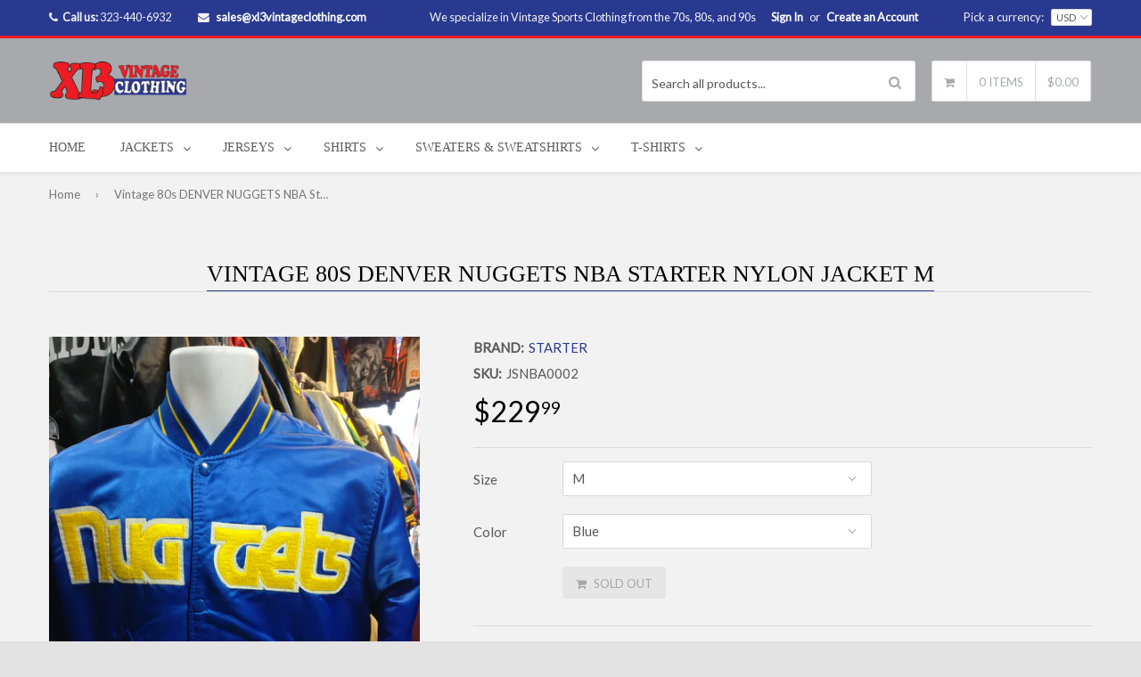

--- FILE ---
content_type: text/html; charset=utf-8
request_url: https://xl3vintageclothing.net/products/vintage-80s-denver-nuggets-nba-starter-nylon-jacket-m
body_size: 24870
content:
<!DOCTYPE html>
<!--[if lt IE 7]><html class="no-js lt-ie9 lt-ie8 lt-ie7" lang="en"> <![endif]-->
<!--[if IE 7]><html class="no-js lt-ie9 lt-ie8" lang="en"> <![endif]-->
<!--[if IE 8]><html class="no-js lt-ie9" lang="en"> <![endif]-->
<!--[if IE 9 ]><html class="ie9 no-js"> <![endif]-->
<!--[if (gt IE 9)|!(IE)]><!--><html class="no-touch no-js"> <!--<![endif]-->
<head>

  <!-- Basic page needs ================================================== -->
  <meta charset="utf-8">
<meta name="google-site-verification" content="eDFMnHuk2VinnNhM8P_sOoKvmLU0LHZC4bZ7EdLOexA" />
  <meta name="p:domain_verify" content="14e3b4e7325e41eea9e83496c619945f"/>
  <meta http-equiv="X-UA-Compatible" content="IE=edge">

  
  <link rel="shortcut icon" href="//xl3vintageclothing.net/cdn/shop/t/2/assets/favicon.png?v=79628830002028546711498498828" type="image/png" />
  

  <!-- Title and description ================================================== -->
  <title>
  Vintage 80s DENVER NUGGETS NBA Starter Nylon Jacket M &ndash; XL3 VINTAGE CLOTHING
  </title>

  
  <meta name="description" content="Material: Shell &amp;amp; Lining: 100% Nylon Size: Tag reads Medium (But it looks like a Small) Made in: USA Measurements: (Please compare it with your favorite item) *Armpit to armpit: 24&quot; *Armpit to arm cuff: 21&quot; *Collar to arm cuff: 33&quot; *Shoulder to shoulder: 18 1/2&quot; *Top to bottom: 26&quot; Condition: Pre-Owned - Normal was">
  

  <!-- Product meta ================================================== -->
  
  <meta property="og:type" content="product">
  <meta property="og:title" content="Vintage 80s DENVER NUGGETS NBA Starter Nylon Jacket M">
  
  <meta property="og:image" content="http://xl3vintageclothing.net/cdn/shop/products/IMG20170624133414_grande.jpg?v=1571610692">
  <meta property="og:image:secure_url" content="https://xl3vintageclothing.net/cdn/shop/products/IMG20170624133414_grande.jpg?v=1571610692">
  
  <meta property="og:image" content="http://xl3vintageclothing.net/cdn/shop/products/IMG20170624133442_grande.jpg?v=1571610692">
  <meta property="og:image:secure_url" content="https://xl3vintageclothing.net/cdn/shop/products/IMG20170624133442_grande.jpg?v=1571610692">
  
  <meta property="og:image" content="http://xl3vintageclothing.net/cdn/shop/products/IMG20170624133453_grande.jpg?v=1571610692">
  <meta property="og:image:secure_url" content="https://xl3vintageclothing.net/cdn/shop/products/IMG20170624133453_grande.jpg?v=1571610692">
  
  <meta property="og:price:amount" content="229.99">
  <meta property="og:price:currency" content="USD">


  <meta property="og:description" content="Material: Shell &amp;amp; Lining: 100% Nylon Size: Tag reads Medium (But it looks like a Small) Made in: USA Measurements: (Please compare it with your favorite item) *Armpit to armpit: 24&quot; *Armpit to arm cuff: 21&quot; *Collar to arm cuff: 33&quot; *Shoulder to shoulder: 18 1/2&quot; *Top to bottom: 26&quot; Condition: Pre-Owned - Normal was">

  <meta property="og:url" content="https://xl3vintageclothing.net/products/vintage-80s-denver-nuggets-nba-starter-nylon-jacket-m">
  <meta property="og:site_name" content="XL3 VINTAGE CLOTHING">

  
  
  
  <meta name="twitter:site" content="@">


  <meta name="twitter:card" content="product">
  <meta name="twitter:title" content="Vintage 80s DENVER NUGGETS NBA Starter Nylon Jacket M">
  <meta name="twitter:description" content="
Material: Shell &amp;amp; Lining: 100% Nylon 


Size: Tag reads Medium (But it looks like a Small)  


Made in: USA 


Measurements: (Please compare it with your favorite item)


  *Armpit to armpit: 24&quot; 

 *Armpit to arm cuff: 21&quot; 

*Collar to arm cuff: 33&quot; 


*Shoulder to shoulder: 18 1/2&quot; 

*Top to bottom: 26&quot; 

Condition: Pre-Owned - Normal wash wear - Small hole (On the collar area) - Some rips (On the front &amp;amp; sleeves) - Some stains (On the front &amp;amp; sleeves). ">
  <meta name="twitter:image" content="https://xl3vintageclothing.net/cdn/shop/products/IMG20170624133414_medium.jpg?v=1571610692">
  <meta name="twitter:image:width" content="240">
  <meta name="twitter:image:height" content="240">
  <meta name="twitter:label1" content="Price">
  <meta name="twitter:data1" content="$229.99 USD">
  
  <meta name="twitter:label2" content="Brand">
  <meta name="twitter:data2" content="Starter">
  


  <!-- Helpers ================================================== -->
  <link rel="canonical" href="https://xl3vintageclothing.net/products/vintage-80s-denver-nuggets-nba-starter-nylon-jacket-m">
  <meta name="viewport" content="width=device-width,initial-scale=1">

  
  <!-- Ajaxify Cart Plugin ================================================== -->
  <link href="//xl3vintageclothing.net/cdn/shop/t/2/assets/ajaxify.scss.css?v=70955993630689522821497640781" rel="stylesheet" type="text/css" media="all" />
  
  
   <!-- Font Awesome css ================================================== -->
   <link href="//xl3vintageclothing.net/cdn/shop/t/2/assets/font-awesome.min.css?v=126205087558874281051745958092" rel="stylesheet" type="text/css" media="all" />
  
  <!-- Animate css ================================================== -->
  <link href="//xl3vintageclothing.net/cdn/shop/t/2/assets/animate.css?v=15441827370876286321497640766" rel="stylesheet" type="text/css" media="all" />
 
  
   <!-- Owl Carousel css ================================================== -->
  <link href="//xl3vintageclothing.net/cdn/shop/t/2/assets/owl-carousel.css?v=29132299438378655701497640775" rel="stylesheet" type="text/css" media="all" />
  
  
  <!-- Magnific Popup core CSS file ================================================== -->
  <link href="//xl3vintageclothing.net/cdn/shop/t/2/assets/magnific-popup.css?v=118664502954359642581497640774" rel="stylesheet" type="text/css" media="all" />
 

  <!-- CSS ================================================== -->
  <link href="//xl3vintageclothing.net/cdn/shop/t/2/assets/timber.scss.css?v=87575793285062633961720473959" rel="stylesheet" type="text/css" media="all" />
  <link href="//xl3vintageclothing.net/cdn/shop/t/2/assets/font-awesome-icons.css?v=84486296220216038801497640782" rel="stylesheet" type="text/css" media="all" />
  
  
  
  
  <link href="//fonts.googleapis.com/css?family=Lato:400" rel="stylesheet" type="text/css" media="all" />




  
  <!-- Header hook for plugins ================================================== -->
  <script>window.performance && window.performance.mark && window.performance.mark('shopify.content_for_header.start');</script><meta name="google-site-verification" content="eDFMnHuk2VinnNhM8P_sOoKvmLU0LHZC4bZ7EdLOexA">
<meta id="shopify-digital-wallet" name="shopify-digital-wallet" content="/21036165/digital_wallets/dialog">
<meta name="shopify-checkout-api-token" content="6d0f566e56a546845dcac8a728262daf">
<link rel="alternate" type="application/json+oembed" href="https://xl3vintageclothing.net/products/vintage-80s-denver-nuggets-nba-starter-nylon-jacket-m.oembed">
<script async="async" src="/checkouts/internal/preloads.js?locale=en-US"></script>
<link rel="preconnect" href="https://shop.app" crossorigin="anonymous">
<script async="async" src="https://shop.app/checkouts/internal/preloads.js?locale=en-US&shop_id=21036165" crossorigin="anonymous"></script>
<script id="apple-pay-shop-capabilities" type="application/json">{"shopId":21036165,"countryCode":"US","currencyCode":"USD","merchantCapabilities":["supports3DS"],"merchantId":"gid:\/\/shopify\/Shop\/21036165","merchantName":"XL3 VINTAGE CLOTHING","requiredBillingContactFields":["postalAddress","email"],"requiredShippingContactFields":["postalAddress","email"],"shippingType":"shipping","supportedNetworks":["visa","masterCard","amex","discover","elo","jcb"],"total":{"type":"pending","label":"XL3 VINTAGE CLOTHING","amount":"1.00"},"shopifyPaymentsEnabled":true,"supportsSubscriptions":true}</script>
<script id="shopify-features" type="application/json">{"accessToken":"6d0f566e56a546845dcac8a728262daf","betas":["rich-media-storefront-analytics"],"domain":"xl3vintageclothing.net","predictiveSearch":true,"shopId":21036165,"locale":"en"}</script>
<script>var Shopify = Shopify || {};
Shopify.shop = "xl3vintageclothing.myshopify.com";
Shopify.locale = "en";
Shopify.currency = {"active":"USD","rate":"1.0"};
Shopify.country = "US";
Shopify.theme = {"name":"qrack-v1-5-4","id":169499717,"schema_name":null,"schema_version":null,"theme_store_id":null,"role":"main"};
Shopify.theme.handle = "null";
Shopify.theme.style = {"id":null,"handle":null};
Shopify.cdnHost = "xl3vintageclothing.net/cdn";
Shopify.routes = Shopify.routes || {};
Shopify.routes.root = "/";</script>
<script type="module">!function(o){(o.Shopify=o.Shopify||{}).modules=!0}(window);</script>
<script>!function(o){function n(){var o=[];function n(){o.push(Array.prototype.slice.apply(arguments))}return n.q=o,n}var t=o.Shopify=o.Shopify||{};t.loadFeatures=n(),t.autoloadFeatures=n()}(window);</script>
<script>
  window.ShopifyPay = window.ShopifyPay || {};
  window.ShopifyPay.apiHost = "shop.app\/pay";
  window.ShopifyPay.redirectState = null;
</script>
<script id="shop-js-analytics" type="application/json">{"pageType":"product"}</script>
<script defer="defer" async type="module" src="//xl3vintageclothing.net/cdn/shopifycloud/shop-js/modules/v2/client.init-shop-cart-sync_C5BV16lS.en.esm.js"></script>
<script defer="defer" async type="module" src="//xl3vintageclothing.net/cdn/shopifycloud/shop-js/modules/v2/chunk.common_CygWptCX.esm.js"></script>
<script type="module">
  await import("//xl3vintageclothing.net/cdn/shopifycloud/shop-js/modules/v2/client.init-shop-cart-sync_C5BV16lS.en.esm.js");
await import("//xl3vintageclothing.net/cdn/shopifycloud/shop-js/modules/v2/chunk.common_CygWptCX.esm.js");

  window.Shopify.SignInWithShop?.initShopCartSync?.({"fedCMEnabled":true,"windoidEnabled":true});

</script>
<script>
  window.Shopify = window.Shopify || {};
  if (!window.Shopify.featureAssets) window.Shopify.featureAssets = {};
  window.Shopify.featureAssets['shop-js'] = {"shop-cart-sync":["modules/v2/client.shop-cart-sync_ZFArdW7E.en.esm.js","modules/v2/chunk.common_CygWptCX.esm.js"],"init-fed-cm":["modules/v2/client.init-fed-cm_CmiC4vf6.en.esm.js","modules/v2/chunk.common_CygWptCX.esm.js"],"shop-button":["modules/v2/client.shop-button_tlx5R9nI.en.esm.js","modules/v2/chunk.common_CygWptCX.esm.js"],"shop-cash-offers":["modules/v2/client.shop-cash-offers_DOA2yAJr.en.esm.js","modules/v2/chunk.common_CygWptCX.esm.js","modules/v2/chunk.modal_D71HUcav.esm.js"],"init-windoid":["modules/v2/client.init-windoid_sURxWdc1.en.esm.js","modules/v2/chunk.common_CygWptCX.esm.js"],"shop-toast-manager":["modules/v2/client.shop-toast-manager_ClPi3nE9.en.esm.js","modules/v2/chunk.common_CygWptCX.esm.js"],"init-shop-email-lookup-coordinator":["modules/v2/client.init-shop-email-lookup-coordinator_B8hsDcYM.en.esm.js","modules/v2/chunk.common_CygWptCX.esm.js"],"init-shop-cart-sync":["modules/v2/client.init-shop-cart-sync_C5BV16lS.en.esm.js","modules/v2/chunk.common_CygWptCX.esm.js"],"avatar":["modules/v2/client.avatar_BTnouDA3.en.esm.js"],"pay-button":["modules/v2/client.pay-button_FdsNuTd3.en.esm.js","modules/v2/chunk.common_CygWptCX.esm.js"],"init-customer-accounts":["modules/v2/client.init-customer-accounts_DxDtT_ad.en.esm.js","modules/v2/client.shop-login-button_C5VAVYt1.en.esm.js","modules/v2/chunk.common_CygWptCX.esm.js","modules/v2/chunk.modal_D71HUcav.esm.js"],"init-shop-for-new-customer-accounts":["modules/v2/client.init-shop-for-new-customer-accounts_ChsxoAhi.en.esm.js","modules/v2/client.shop-login-button_C5VAVYt1.en.esm.js","modules/v2/chunk.common_CygWptCX.esm.js","modules/v2/chunk.modal_D71HUcav.esm.js"],"shop-login-button":["modules/v2/client.shop-login-button_C5VAVYt1.en.esm.js","modules/v2/chunk.common_CygWptCX.esm.js","modules/v2/chunk.modal_D71HUcav.esm.js"],"init-customer-accounts-sign-up":["modules/v2/client.init-customer-accounts-sign-up_CPSyQ0Tj.en.esm.js","modules/v2/client.shop-login-button_C5VAVYt1.en.esm.js","modules/v2/chunk.common_CygWptCX.esm.js","modules/v2/chunk.modal_D71HUcav.esm.js"],"shop-follow-button":["modules/v2/client.shop-follow-button_Cva4Ekp9.en.esm.js","modules/v2/chunk.common_CygWptCX.esm.js","modules/v2/chunk.modal_D71HUcav.esm.js"],"checkout-modal":["modules/v2/client.checkout-modal_BPM8l0SH.en.esm.js","modules/v2/chunk.common_CygWptCX.esm.js","modules/v2/chunk.modal_D71HUcav.esm.js"],"lead-capture":["modules/v2/client.lead-capture_Bi8yE_yS.en.esm.js","modules/v2/chunk.common_CygWptCX.esm.js","modules/v2/chunk.modal_D71HUcav.esm.js"],"shop-login":["modules/v2/client.shop-login_D6lNrXab.en.esm.js","modules/v2/chunk.common_CygWptCX.esm.js","modules/v2/chunk.modal_D71HUcav.esm.js"],"payment-terms":["modules/v2/client.payment-terms_CZxnsJam.en.esm.js","modules/v2/chunk.common_CygWptCX.esm.js","modules/v2/chunk.modal_D71HUcav.esm.js"]};
</script>
<script>(function() {
  var isLoaded = false;
  function asyncLoad() {
    if (isLoaded) return;
    isLoaded = true;
    var urls = ["https:\/\/chimpstatic.com\/mcjs-connected\/js\/users\/bcb35a3695131deba1cf5671c\/77ea3ed1d1279db70f597b89d.js?shop=xl3vintageclothing.myshopify.com","https:\/\/cdn-loyalty.yotpo.com\/loader\/dlG2myjdUrEabmZWoMVUnw.js?shop=xl3vintageclothing.myshopify.com","https:\/\/app.carecart.io\/api\/abandoned-cart\/js-script?shop=xl3vintageclothing.myshopify.com"];
    for (var i = 0; i < urls.length; i++) {
      var s = document.createElement('script');
      s.type = 'text/javascript';
      s.async = true;
      s.src = urls[i];
      var x = document.getElementsByTagName('script')[0];
      x.parentNode.insertBefore(s, x);
    }
  };
  if(window.attachEvent) {
    window.attachEvent('onload', asyncLoad);
  } else {
    window.addEventListener('load', asyncLoad, false);
  }
})();</script>
<script id="__st">var __st={"a":21036165,"offset":-28800,"reqid":"2a90305d-adae-46fd-b41f-3b44347d1062-1768722599","pageurl":"xl3vintageclothing.net\/products\/vintage-80s-denver-nuggets-nba-starter-nylon-jacket-m","u":"d9467d5d8fb0","p":"product","rtyp":"product","rid":8254178437};</script>
<script>window.ShopifyPaypalV4VisibilityTracking = true;</script>
<script id="captcha-bootstrap">!function(){'use strict';const t='contact',e='account',n='new_comment',o=[[t,t],['blogs',n],['comments',n],[t,'customer']],c=[[e,'customer_login'],[e,'guest_login'],[e,'recover_customer_password'],[e,'create_customer']],r=t=>t.map((([t,e])=>`form[action*='/${t}']:not([data-nocaptcha='true']) input[name='form_type'][value='${e}']`)).join(','),a=t=>()=>t?[...document.querySelectorAll(t)].map((t=>t.form)):[];function s(){const t=[...o],e=r(t);return a(e)}const i='password',u='form_key',d=['recaptcha-v3-token','g-recaptcha-response','h-captcha-response',i],f=()=>{try{return window.sessionStorage}catch{return}},m='__shopify_v',_=t=>t.elements[u];function p(t,e,n=!1){try{const o=window.sessionStorage,c=JSON.parse(o.getItem(e)),{data:r}=function(t){const{data:e,action:n}=t;return t[m]||n?{data:e,action:n}:{data:t,action:n}}(c);for(const[e,n]of Object.entries(r))t.elements[e]&&(t.elements[e].value=n);n&&o.removeItem(e)}catch(o){console.error('form repopulation failed',{error:o})}}const l='form_type',E='cptcha';function T(t){t.dataset[E]=!0}const w=window,h=w.document,L='Shopify',v='ce_forms',y='captcha';let A=!1;((t,e)=>{const n=(g='f06e6c50-85a8-45c8-87d0-21a2b65856fe',I='https://cdn.shopify.com/shopifycloud/storefront-forms-hcaptcha/ce_storefront_forms_captcha_hcaptcha.v1.5.2.iife.js',D={infoText:'Protected by hCaptcha',privacyText:'Privacy',termsText:'Terms'},(t,e,n)=>{const o=w[L][v],c=o.bindForm;if(c)return c(t,g,e,D).then(n);var r;o.q.push([[t,g,e,D],n]),r=I,A||(h.body.append(Object.assign(h.createElement('script'),{id:'captcha-provider',async:!0,src:r})),A=!0)});var g,I,D;w[L]=w[L]||{},w[L][v]=w[L][v]||{},w[L][v].q=[],w[L][y]=w[L][y]||{},w[L][y].protect=function(t,e){n(t,void 0,e),T(t)},Object.freeze(w[L][y]),function(t,e,n,w,h,L){const[v,y,A,g]=function(t,e,n){const i=e?o:[],u=t?c:[],d=[...i,...u],f=r(d),m=r(i),_=r(d.filter((([t,e])=>n.includes(e))));return[a(f),a(m),a(_),s()]}(w,h,L),I=t=>{const e=t.target;return e instanceof HTMLFormElement?e:e&&e.form},D=t=>v().includes(t);t.addEventListener('submit',(t=>{const e=I(t);if(!e)return;const n=D(e)&&!e.dataset.hcaptchaBound&&!e.dataset.recaptchaBound,o=_(e),c=g().includes(e)&&(!o||!o.value);(n||c)&&t.preventDefault(),c&&!n&&(function(t){try{if(!f())return;!function(t){const e=f();if(!e)return;const n=_(t);if(!n)return;const o=n.value;o&&e.removeItem(o)}(t);const e=Array.from(Array(32),(()=>Math.random().toString(36)[2])).join('');!function(t,e){_(t)||t.append(Object.assign(document.createElement('input'),{type:'hidden',name:u})),t.elements[u].value=e}(t,e),function(t,e){const n=f();if(!n)return;const o=[...t.querySelectorAll(`input[type='${i}']`)].map((({name:t})=>t)),c=[...d,...o],r={};for(const[a,s]of new FormData(t).entries())c.includes(a)||(r[a]=s);n.setItem(e,JSON.stringify({[m]:1,action:t.action,data:r}))}(t,e)}catch(e){console.error('failed to persist form',e)}}(e),e.submit())}));const S=(t,e)=>{t&&!t.dataset[E]&&(n(t,e.some((e=>e===t))),T(t))};for(const o of['focusin','change'])t.addEventListener(o,(t=>{const e=I(t);D(e)&&S(e,y())}));const B=e.get('form_key'),M=e.get(l),P=B&&M;t.addEventListener('DOMContentLoaded',(()=>{const t=y();if(P)for(const e of t)e.elements[l].value===M&&p(e,B);[...new Set([...A(),...v().filter((t=>'true'===t.dataset.shopifyCaptcha))])].forEach((e=>S(e,t)))}))}(h,new URLSearchParams(w.location.search),n,t,e,['guest_login'])})(!0,!0)}();</script>
<script integrity="sha256-4kQ18oKyAcykRKYeNunJcIwy7WH5gtpwJnB7kiuLZ1E=" data-source-attribution="shopify.loadfeatures" defer="defer" src="//xl3vintageclothing.net/cdn/shopifycloud/storefront/assets/storefront/load_feature-a0a9edcb.js" crossorigin="anonymous"></script>
<script crossorigin="anonymous" defer="defer" src="//xl3vintageclothing.net/cdn/shopifycloud/storefront/assets/shopify_pay/storefront-65b4c6d7.js?v=20250812"></script>
<script data-source-attribution="shopify.dynamic_checkout.dynamic.init">var Shopify=Shopify||{};Shopify.PaymentButton=Shopify.PaymentButton||{isStorefrontPortableWallets:!0,init:function(){window.Shopify.PaymentButton.init=function(){};var t=document.createElement("script");t.src="https://xl3vintageclothing.net/cdn/shopifycloud/portable-wallets/latest/portable-wallets.en.js",t.type="module",document.head.appendChild(t)}};
</script>
<script data-source-attribution="shopify.dynamic_checkout.buyer_consent">
  function portableWalletsHideBuyerConsent(e){var t=document.getElementById("shopify-buyer-consent"),n=document.getElementById("shopify-subscription-policy-button");t&&n&&(t.classList.add("hidden"),t.setAttribute("aria-hidden","true"),n.removeEventListener("click",e))}function portableWalletsShowBuyerConsent(e){var t=document.getElementById("shopify-buyer-consent"),n=document.getElementById("shopify-subscription-policy-button");t&&n&&(t.classList.remove("hidden"),t.removeAttribute("aria-hidden"),n.addEventListener("click",e))}window.Shopify?.PaymentButton&&(window.Shopify.PaymentButton.hideBuyerConsent=portableWalletsHideBuyerConsent,window.Shopify.PaymentButton.showBuyerConsent=portableWalletsShowBuyerConsent);
</script>
<script data-source-attribution="shopify.dynamic_checkout.cart.bootstrap">document.addEventListener("DOMContentLoaded",(function(){function t(){return document.querySelector("shopify-accelerated-checkout-cart, shopify-accelerated-checkout")}if(t())Shopify.PaymentButton.init();else{new MutationObserver((function(e,n){t()&&(Shopify.PaymentButton.init(),n.disconnect())})).observe(document.body,{childList:!0,subtree:!0})}}));
</script>
<link id="shopify-accelerated-checkout-styles" rel="stylesheet" media="screen" href="https://xl3vintageclothing.net/cdn/shopifycloud/portable-wallets/latest/accelerated-checkout-backwards-compat.css" crossorigin="anonymous">
<style id="shopify-accelerated-checkout-cart">
        #shopify-buyer-consent {
  margin-top: 1em;
  display: inline-block;
  width: 100%;
}

#shopify-buyer-consent.hidden {
  display: none;
}

#shopify-subscription-policy-button {
  background: none;
  border: none;
  padding: 0;
  text-decoration: underline;
  font-size: inherit;
  cursor: pointer;
}

#shopify-subscription-policy-button::before {
  box-shadow: none;
}

      </style>

<script>window.performance && window.performance.mark && window.performance.mark('shopify.content_for_header.end');</script>

  

<!--[if lt IE 9]>
<script src="//html5shiv.googlecode.com/svn/trunk/html5.js" type="text/javascript"></script>
<script src="//xl3vintageclothing.net/cdn/shop/t/2/assets/respond.min.js?v=52248677837542619231497640776" type="text/javascript"></script>
<link href="//xl3vintageclothing.net/cdn/shop/t/2/assets/respond-proxy.html" id="respond-proxy" rel="respond-proxy" />
<link href="//xl3vintageclothing.net/search?q=d1888d9aceae057ebc9aa06bff75a8a4" id="respond-redirect" rel="respond-redirect" />
<script src="//xl3vintageclothing.net/search?q=d1888d9aceae057ebc9aa06bff75a8a4" type="text/javascript"></script>
<![endif]-->


  
  

  <!-- jQuery ================================================== -->
  <script src="//xl3vintageclothing.net/cdn/shop/t/2/assets/jquery-v2.1.0.js?v=136040711958047356141497640772" type="text/javascript"></script>
  <script src="//xl3vintageclothing.net/cdn/shop/t/2/assets/modernizr.min.js?v=26620055551102246001497640775" type="text/javascript"></script>
   
  
  <!-- Owl Carousel ================================================== -->
  <script src="//xl3vintageclothing.net/cdn/shop/t/2/assets/owl-carousel.js?v=97797112108559802911497640775" type="text/javascript"></script>
  
  
  <!-- Custom thumbnails since Shopify do not offer this feature  ================================================== -->
  <script src="//xl3vintageclothing.net/cdn/shop/t/2/assets/aspectcorrect.js?v=74992518480500470361497640767" type="text/javascript"></script>
  <script src="//xl3vintageclothing.net/cdn/shop/t/2/assets/thumbnail-crop.js?v=159783036261224932931497640777" type="text/javascript"></script>
  
  
  <!-- QuickView -->
  <script src="//xl3vintageclothing.net/cdn/shopifycloud/storefront/assets/themes_support/option_selection-b017cd28.js" type="text/javascript"></script>
   
   
  <!-- Instagram feed -->
  <script src="//xl3vintageclothing.net/cdn/shop/t/2/assets/instagram.min.js?v=90032470946696484961497640772" type="text/javascript"></script>  
   

                      
                      
                      
                      
                      
                      
                      
                      
                      
                      
                      
                      
                      
                      
                      
                      
                      
                      
                      
                      
                      
                      
                      
                      
                      
                      
                      
                      
                      
                      
                      
                      
                      
                      
                      
                      
                      
                      
                      
                      
                      
                      
                      
                      
                      
                      
                      
                      
                      
                      
                      
                      
                      
                      
                      
                      
                      
                      
                      
                      
                      
                      
                      
                      
                      
                      
                      
                      
                      
                      
                      
                      
                      
                      
                      
                      
                      
                      
                      
                      
                      
                      
                      
                      
                      
                      
                      
                      
                      
                      
                      
                      
                      
                      
                      
                      
                      
                      
                      
                      
                      
                      
                      
                      
                      
                      
                      
                      
                      
                      
                      
                      
                      
                      
                      
                      
                      
                      
                      
                      
                      
                      
                      
                      
                      
                      
                      
                      
                      
                      
                      
                      
                      
                      
                      
                      
                      
                      
                      
                      
                      
                      
                      
                      
                      
                      
                      
                      
                      
                      
                      
                      
                      
                      
                      
                      
                      
                      
                      
                      
                      
                      
                      
                      
                      
                      
                      
                      
                      
                      
                      
                      
                      
                      
                      
                      
                      
                      
                      
                      
                      
                      
                      
                      
                      
                      
                      
                      
                      
                      
                      
                      
                      
                      
                      
                      
                      
                      
                      
                      
                      
                      
                      
                      
                      
                      
                      
                      
                      
                      
                      
                      
                      
                      
                      
                      
                      
                      
                      
                      
                      
                      
                      
                      
                      
                      
                      
                      
                      
                      
                      
                      
                      
                      
                      
                      
                      
                      
                      
                      
                      
                      
                      
                      
                      
                      
                      
                      
                      
                      
                      
                      
                      
                      
                      
                      
                      
                      
                      
                      
                      
                      
                      
                      
                      
                      
                      
                      
                      
                      
                      
                      
                      
                      
                      
                      
                      
                      
                      
                      
                      
                      
                      
                      
                      
                      
                      
                      
                      
                      
                      
                      
                      
                      
                      
                      
                      
                      
                      
                      
                      
                      
                      
                      
                      
                      
                      
                      
                      
                      
                      
                      
                      
                      
                      
                      
                      
                      
                      
                      
                      
                      
                      
                      
                      
                      
                      
                      
                      
                      
                      
                      
                      
                      
                      
                      
                      
                      
                      
                      
                      
                      
                      
                      
                      
                      
                      
                      
                      
                      
                      
                      
                      
                      
                      
                      
                      
                      
                      
                      
                      
                      
                      
                      
                      
                      
                      
                      
                      
                      
                      
                      
                      
                      
                      
                      
                      
                      
                      
                      
                      
                      
                      
                      
                      
                      
                      
                      
                      
                      
                      
                      
                      
                      
                      
                      
                      
                      
                      
                      
                      
                      
                      
                      
                      
                      
                      
                      
                      
                      
                      
                      
                      
                      
                      
                      
                      
                      
                      
                      
                      
                      
                      
                      
                      
                      
                      
                      
                      
                      
                      
                      
                      
                      
                      
                      
                      
                      
                      
                      
                      
                      
                      
                      
                      
                      
                      
                      
                      
                      
                      
                      
                      
                      
                      
                      
                      
                      
                      
                      
                      
                      
                      
                      
                      
                      
                      
                      
                      
                      
                      
                      
                      
                      
                      
                      
                      
                      
                      
                      
                      
                      
                      
                      
                      
                      
                      
                      
                      
                      
                      
                      
                      
                      
                      
                      
                      
                      
                      
                      
                      
                      
                      
                      
                      
                      
                      
                      
                      
                      
                      
                      
                      
                      
                      
                      
                      
                      
                      
                      
                      
                      
                      
                      
                      
                      
                      
                      
                      
                      
                      
                      
                      
                      
                      
                      
                      
                      
                      
                      
                      
                      
                      
                      
                      
                      
                      
                      
                      
                      
                      
                      
                      
                      
                      
                      
                      
                      
                      
                      
                      
                      
                      
                      
                      
                      
                      
                      
                      
                      
                      
                      
                      
                      
                      
                      
                      
                      
                      
                      
                      
                      
                      
                      
                      
                      
                      
                      
                      
                      
                      
                      
                      
                      
                      
                      
                      
                      
                      
                      
                      
                      
                      
                      
                      
                      
                      
                      
                      
                      
                      
                      
                      
                      
                      
                      
                      
                      
                      
                      
                      
                      
                      
                      
                      
                      
                      
                      
                      
                      
                      
                      
                      
                      
                      
                      
                      
                      
                      
                      
                      
                      
                      
                      
                      
                      
                      
                      
                      
                      
                      
                      
                      
                      
                      
                      
                      
                      
                      
                      
                      
                      
                      
                      
                      
                      
                      
                      
                      
                      
                      
                      
                      
                      
                      
                      
                      
                      
                      
                      
                      
                      
                      
                      
                      
                      
                      
                      
                      
                      
                      
                      
                      
                      
                      
                      
                      
                      
                      
                      
                      
                      
                      
                      
                      
                      
                      
                      
                      
                      
                      
                      
                      
                      
                      
                      
                      
                      
                      
                      
                      
                      
                      
                      
                      
                      
                      
                      
                      
                      
                      
                      
                      
                      
                      
                      
                      
                      
                      
                      
                      
                      
                      
                      
                      
                      
                      
                      
                      
                      
                      
                      
                      
                      
                      
                      
                      
                      
                      
                      
                      
                      
                      
                      
                      
                      
                      
                      
                      
                      
                      
                      
                      
                      
                      
                      
                      
                      
                      
                      
                      
                      
                      
                      
                      
                      
                      
                      
                      
                      
                      
                      
                      
                      
                      
                      
                      
                      
                      
                      
                      
                      
                      
                      
                      
                      
                      
                      
                      
                      
                      
                      
                      
                      
                      
                      
                      
                      
                      
                      
                      
                      
                      
                      
                      
                      
                      
                      
                      
                      
                      
                      
                      
                      
                      
                      
                      
                      
                      
                      
                      
                      
                      
                      
                      
                      
                      
                      
                      
                      
                      
                      
                      
                      
                      
                      
                      
                      
                      
                      
                      
                      
                      
                      
                      
                      
                      
                      
                      
                      
                      
                      
                      
                      
                      
                      
                      
                      
                      
                      
                      
                      
                      
                      
                      
                      
                      
                      
                      
                      
                      
                      
                      
                      
                      
                      
                      
                      
                      
                      
                      
                      
                      
                      
                      
                      
                      
                      
                      
                      
                      
                      
                      
                      
                      
                      
                      
                      
                      
                      
                      
                      
                      
                      
                      
                      
                      
                      
                      
                      
                      
                      
                      
                      
                      
                      
                      
                      
                      
                      
                      
                      
                      
                      
                      
                      
                      
                      
                      
                      
                      
                      
                      
                      
                      
                      
                      
                      
                      
                      
                      
                      
                      
                      
                      
                      
                      
                      
                      
                      
                      
                      
                      
                      
                      
                      
                      
                      
                      
                      
                      
                      
                      
                      
                      
                      
                      
                      
                      
                      
                      
                      
                      
                      
                      
                      
                      
                      
                      
                      
                      
                      
                      
                      
                      
                      
                      
                      
                      
                      
                      
                      
                      
                      
                      
                      
                      
                      
                      
                      
                      
                      
                      
                      
                      
                      
                      
                      
                      
                      
                      
                      
                      
                      
                      
                      
                      
                      
                      
                      
                      
                      
                      
                      
                      
                      
                      
                      
                      
                      
                      
                      
                      
                      
                      
                      
                      
                      
                      
                      
                      
                      
                      
                      
                      
                      
                      
                      
                      
                      
                      
                      
                      
                      
                      
                      
                      
                      
                      
                      
                      
                      
                      
                      
                      
                      
                      
                      
                      
                      
                      
                      
                      
                      
                      
                      
                      
                      
                      
                      
                      
                      
                      
                      
                      
                      
                      
                      
                      
                      
                      
                      
                      
                      
                      
                      
                      
                      
                      
                      
                      
                      
                      
                      
                      
                      
                      
                      
                      
                      
                      
                      
                      
                      
                      
                      
                      
                      
                      
                      
                      
                      
                      
                      
                      
                      
                      
                      
                      
                      
                      
                      
                      
                      
                      
                      
                      
                      
                      
                      
                      
                      
                      
                      
                      
                      
                      
                      
                      
                      
                      
                      
                      
                      
                      
                      
                      
                      
                      
                      
                      
                      
                      
                      
                      
                      
                      
                      
                      
                      
                      
                      
                      
                      
                      
                      
                      
                      
                      
                      
                      
                      
                      
                      
                      
                      
                      
                      
                      
                      
                      
                      
                      
                      
                      
                      
                      
                      
                      
                      
                      
                      
                      
                      
                      
                      
                      
                      
                      
                      
                      
                      
                      
                      
                      
                      
                      
                      
                      
                      
                      
                      
                      
                      
                      
                      
                      
                      
                      
                      
                      
                      
                      
                      
                      
                      
                      
                      
                      
                      
                      
                      
                      
                      
                      
                      
                      
                      
                      
                      
                      
                      
                      
                      
                      
                      
                      
                      
                      
                      
                      
                      
                      
                      
                      
                      
                      
                      
                      
                      
                      
                      
                      
                      
                      
                      
                      
                      
                      
                      
                      
                      
                      
                      
                      
                      
                      
                      
                      
                      
                      
                      
                      
                      
                      
                      
                      
                      
                      
                      
                      
                      
                      
                      
                      
                      
                      
                      
                      
                      
                      
                      
                      
                      
                      
                      
                      
                      
                      
                      
                      
                      
                      
                      
                      
                      
                      
                      
                      
                      
                      
                      
                      
                      
                      
                      
                      
                      
                      
                      
                      
                      
                      
                      
                      
                      
                      
                      
                      
                      
                      
                      
                      
                      
                      
                      
                      
                      
                      
                      
                      
                      
                      
                      
                      
                      
                      
                      
                      
                      
                      
                      
                      
                      
                      
                      
                      
                      
                      
                      
                      
                      
                      
                      
                      
                      
                      
                      
                      
                      
                      
                      
                      
                      
                      
                      
                      
                      
                      
                      
                      
                      
                      
                      
                      
                      
                      
                      
                      
                      
                      
                      
                      
                      
                      
                      
                      
                      
                      
                      
                      
                      
                      
                      
                      
                      
                      
                      
                      
                      
                      
                      
                      
                      
                      
                      
                      
                      
                      
                      
                      
                      
                      
                      
                      
                      
                      
                      
                      
                      
                      
                      
                      
                      
                      
                      
                      
                      
                      
                      
                      
                      
                      
                      
                      
                      
                      
                      
                      
                      
                      
                      
                      
                      
                      
                      
                      
                      
                      
                      
                      
                      
                      
                      
                      
                      
                      
                      
                      
                      
                      
                      
                      
                      
                      
                      
                      
                      
                      
                      
                      
                      
                      
                      
                      
                      
                      
                      
                      
                      
                      
                      
                      
                      
                      
                      
                      
                      
                      
                      
                      
                      
                      
                      
                      
                      
                      
                      
                      
                      
                      
                      
                      
                      
                      
                      
                      
                      
                      
                      
                      
                      
                      
                      
                      
                      
                      
                      
                      
                      
                      
                      
                      
                      
                      
                      
                      
                      
                      
                      
                      
                      
                      
                      
                      
                      
                      
                      
                      
                      
                      
                      
                      
                      
                      
                      
                      
                      
                      
                      
                      
                      
                      
                      
                      
                      
                      
                      
                      
                      
                      
                      
                      
                      
                      
                      
                      
                      
                      
                      
                      
                      
                      
                      
                      
                      
                      
                      
                      
                      
                      
                      
                      
                      
                      
                      
                      
                      
                      
                      
                      
                      
                      
                      
                      
                      
                      
                      
                      
                      
                      
                      
                      
                      
                      
                      
                      
                      
                      
                      
                      
                      
                      
                      
                      
                      
                      
                      
                      
                      
                      
                      
                      
                      
                      
                      
                      
                      
                      
                      
                      
                      
                      
                      
                      
                      
                      
                      
                      
                      
                      
                      
                      
                      
                      
                      
                      
                      
                      
                      
                      
                      
                      
                      
                      
                      
                      
                      
                      
                      
                      
                      
                      
                      
                      
                      
                      
                      
                      
                      
                      
                      
                      
                      
                      
                      
                      
                      
                      
                      
                      
                      
                      
                      
                      
                      
                      
                      
                      
                      
                      
                      
                      
                      
                      
                      
                      
                      
                      
                      
                      
                      
                      
                      
                      
                      
                      
                      
                      
                      
                      
                      
                      
                      
                      
                      
                      
                      
                      
                      
                      
                      
                      
                      
                      
                      
                      
                      
                      
                      
                      
                      
                      
                      
                      
                      
                      
                      
                      
                      
                      
                      
                      
                      
                      
                      
                      
                      
                      
                      
                      
                      
                      
                      
                      
                      
                      
                      
                      
                      
                      
                      
                      
                      
                      
                      
                      
                      
                      
                      
                      
                      
                      
                      
                      
                      
                      
                      
                      
                      
                      
                      
                      
                      
                      
                      
                      
                      
                      
                      
                      
                      
                      
                      
                      
                      
                      
                      
                      
                      
                      
                      
                      
                      
                      
                      
                      
                      
                      
                      
                      
                      
                      
                      
                      
                      
                      
                      
                      
                      
                      
                      
                      
                      
                      
                      
                      
                      
                      
                      
                      
                      
                      
                      
                      
                      
                      
                      
                      
                      
                      
                      
                      
                      
                      
                      
                      
                      
                      
                      
                      
                      
                      
                      
                      
                      
                      
                      
                      
                      
                      
                      
                      
                      
                      
                      
                      
                      
                      
                      
                      
                      
                      
                      
                      
                      
                      
                      
                      
                      
                      
                      
                      
                      
                      
                      
                      
                      
                      
                      
                      
                      
                      
                      
                      
                      
                      
                      
                      
                      
                      
                      
                      
                      
                      
                      
                      
                      
                      
                      
                      
                      
                      
                      
                      
                      
                      
                      
                      
                      
                      
                      
                      
                      
                      
                      
                      
                      
                      
                      
                      
                      
                      
                      
                      
                      
                      
                      
                      
                      
                      
                      
                      
                      
                      
                      
                      
                      
                      
                      
                      
                      
                      
                      
                      
                      
                      
                      
                      
                      
                      
                      
                      
                      
                      
                      
                      
                      
                      
                      
                      
                      
                      
                      
                      
                      
                      
                      
                      
                      
                      
                      
                      
                      
                      
                      
                      
                      
                      
                      
                      
                      
                      
                      
                      
                      
                      
                      
                      
                      
                      
                      
                      
                      
                      
                      
                      
                      
                      
                      
                      
                      
                      
                      
                      
                      
                      
                      
                      
                      
                      
                      <!--StartCartCartCustomCode-->
                      
                      <!-- Abandoned Cart Information -->
                      <div id="care-cart-customer-information" style="display:none">
                        {"id":"", "email":"","default_address":null,"first_name":"","last_name":"","name":"" }
                      </div>
                      <!-- Abandoned Cart Information -->
                      
                      <!--  ShopInformation -->
                      <div id="care-cart-shop-information" style="display:none">
                        {"domain":"xl3vintageclothing.myshopify.com" }
                      </div>
                      <!--  ShopInformation -->
                      
                      <!--EndCareCartCustomCode-->
                      <link href="https://monorail-edge.shopifysvc.com" rel="dns-prefetch">
<script>(function(){if ("sendBeacon" in navigator && "performance" in window) {try {var session_token_from_headers = performance.getEntriesByType('navigation')[0].serverTiming.find(x => x.name == '_s').description;} catch {var session_token_from_headers = undefined;}var session_cookie_matches = document.cookie.match(/_shopify_s=([^;]*)/);var session_token_from_cookie = session_cookie_matches && session_cookie_matches.length === 2 ? session_cookie_matches[1] : "";var session_token = session_token_from_headers || session_token_from_cookie || "";function handle_abandonment_event(e) {var entries = performance.getEntries().filter(function(entry) {return /monorail-edge.shopifysvc.com/.test(entry.name);});if (!window.abandonment_tracked && entries.length === 0) {window.abandonment_tracked = true;var currentMs = Date.now();var navigation_start = performance.timing.navigationStart;var payload = {shop_id: 21036165,url: window.location.href,navigation_start,duration: currentMs - navigation_start,session_token,page_type: "product"};window.navigator.sendBeacon("https://monorail-edge.shopifysvc.com/v1/produce", JSON.stringify({schema_id: "online_store_buyer_site_abandonment/1.1",payload: payload,metadata: {event_created_at_ms: currentMs,event_sent_at_ms: currentMs}}));}}window.addEventListener('pagehide', handle_abandonment_event);}}());</script>
<script id="web-pixels-manager-setup">(function e(e,d,r,n,o){if(void 0===o&&(o={}),!Boolean(null===(a=null===(i=window.Shopify)||void 0===i?void 0:i.analytics)||void 0===a?void 0:a.replayQueue)){var i,a;window.Shopify=window.Shopify||{};var t=window.Shopify;t.analytics=t.analytics||{};var s=t.analytics;s.replayQueue=[],s.publish=function(e,d,r){return s.replayQueue.push([e,d,r]),!0};try{self.performance.mark("wpm:start")}catch(e){}var l=function(){var e={modern:/Edge?\/(1{2}[4-9]|1[2-9]\d|[2-9]\d{2}|\d{4,})\.\d+(\.\d+|)|Firefox\/(1{2}[4-9]|1[2-9]\d|[2-9]\d{2}|\d{4,})\.\d+(\.\d+|)|Chrom(ium|e)\/(9{2}|\d{3,})\.\d+(\.\d+|)|(Maci|X1{2}).+ Version\/(15\.\d+|(1[6-9]|[2-9]\d|\d{3,})\.\d+)([,.]\d+|)( \(\w+\)|)( Mobile\/\w+|) Safari\/|Chrome.+OPR\/(9{2}|\d{3,})\.\d+\.\d+|(CPU[ +]OS|iPhone[ +]OS|CPU[ +]iPhone|CPU IPhone OS|CPU iPad OS)[ +]+(15[._]\d+|(1[6-9]|[2-9]\d|\d{3,})[._]\d+)([._]\d+|)|Android:?[ /-](13[3-9]|1[4-9]\d|[2-9]\d{2}|\d{4,})(\.\d+|)(\.\d+|)|Android.+Firefox\/(13[5-9]|1[4-9]\d|[2-9]\d{2}|\d{4,})\.\d+(\.\d+|)|Android.+Chrom(ium|e)\/(13[3-9]|1[4-9]\d|[2-9]\d{2}|\d{4,})\.\d+(\.\d+|)|SamsungBrowser\/([2-9]\d|\d{3,})\.\d+/,legacy:/Edge?\/(1[6-9]|[2-9]\d|\d{3,})\.\d+(\.\d+|)|Firefox\/(5[4-9]|[6-9]\d|\d{3,})\.\d+(\.\d+|)|Chrom(ium|e)\/(5[1-9]|[6-9]\d|\d{3,})\.\d+(\.\d+|)([\d.]+$|.*Safari\/(?![\d.]+ Edge\/[\d.]+$))|(Maci|X1{2}).+ Version\/(10\.\d+|(1[1-9]|[2-9]\d|\d{3,})\.\d+)([,.]\d+|)( \(\w+\)|)( Mobile\/\w+|) Safari\/|Chrome.+OPR\/(3[89]|[4-9]\d|\d{3,})\.\d+\.\d+|(CPU[ +]OS|iPhone[ +]OS|CPU[ +]iPhone|CPU IPhone OS|CPU iPad OS)[ +]+(10[._]\d+|(1[1-9]|[2-9]\d|\d{3,})[._]\d+)([._]\d+|)|Android:?[ /-](13[3-9]|1[4-9]\d|[2-9]\d{2}|\d{4,})(\.\d+|)(\.\d+|)|Mobile Safari.+OPR\/([89]\d|\d{3,})\.\d+\.\d+|Android.+Firefox\/(13[5-9]|1[4-9]\d|[2-9]\d{2}|\d{4,})\.\d+(\.\d+|)|Android.+Chrom(ium|e)\/(13[3-9]|1[4-9]\d|[2-9]\d{2}|\d{4,})\.\d+(\.\d+|)|Android.+(UC? ?Browser|UCWEB|U3)[ /]?(15\.([5-9]|\d{2,})|(1[6-9]|[2-9]\d|\d{3,})\.\d+)\.\d+|SamsungBrowser\/(5\.\d+|([6-9]|\d{2,})\.\d+)|Android.+MQ{2}Browser\/(14(\.(9|\d{2,})|)|(1[5-9]|[2-9]\d|\d{3,})(\.\d+|))(\.\d+|)|K[Aa][Ii]OS\/(3\.\d+|([4-9]|\d{2,})\.\d+)(\.\d+|)/},d=e.modern,r=e.legacy,n=navigator.userAgent;return n.match(d)?"modern":n.match(r)?"legacy":"unknown"}(),u="modern"===l?"modern":"legacy",c=(null!=n?n:{modern:"",legacy:""})[u],f=function(e){return[e.baseUrl,"/wpm","/b",e.hashVersion,"modern"===e.buildTarget?"m":"l",".js"].join("")}({baseUrl:d,hashVersion:r,buildTarget:u}),m=function(e){var d=e.version,r=e.bundleTarget,n=e.surface,o=e.pageUrl,i=e.monorailEndpoint;return{emit:function(e){var a=e.status,t=e.errorMsg,s=(new Date).getTime(),l=JSON.stringify({metadata:{event_sent_at_ms:s},events:[{schema_id:"web_pixels_manager_load/3.1",payload:{version:d,bundle_target:r,page_url:o,status:a,surface:n,error_msg:t},metadata:{event_created_at_ms:s}}]});if(!i)return console&&console.warn&&console.warn("[Web Pixels Manager] No Monorail endpoint provided, skipping logging."),!1;try{return self.navigator.sendBeacon.bind(self.navigator)(i,l)}catch(e){}var u=new XMLHttpRequest;try{return u.open("POST",i,!0),u.setRequestHeader("Content-Type","text/plain"),u.send(l),!0}catch(e){return console&&console.warn&&console.warn("[Web Pixels Manager] Got an unhandled error while logging to Monorail."),!1}}}}({version:r,bundleTarget:l,surface:e.surface,pageUrl:self.location.href,monorailEndpoint:e.monorailEndpoint});try{o.browserTarget=l,function(e){var d=e.src,r=e.async,n=void 0===r||r,o=e.onload,i=e.onerror,a=e.sri,t=e.scriptDataAttributes,s=void 0===t?{}:t,l=document.createElement("script"),u=document.querySelector("head"),c=document.querySelector("body");if(l.async=n,l.src=d,a&&(l.integrity=a,l.crossOrigin="anonymous"),s)for(var f in s)if(Object.prototype.hasOwnProperty.call(s,f))try{l.dataset[f]=s[f]}catch(e){}if(o&&l.addEventListener("load",o),i&&l.addEventListener("error",i),u)u.appendChild(l);else{if(!c)throw new Error("Did not find a head or body element to append the script");c.appendChild(l)}}({src:f,async:!0,onload:function(){if(!function(){var e,d;return Boolean(null===(d=null===(e=window.Shopify)||void 0===e?void 0:e.analytics)||void 0===d?void 0:d.initialized)}()){var d=window.webPixelsManager.init(e)||void 0;if(d){var r=window.Shopify.analytics;r.replayQueue.forEach((function(e){var r=e[0],n=e[1],o=e[2];d.publishCustomEvent(r,n,o)})),r.replayQueue=[],r.publish=d.publishCustomEvent,r.visitor=d.visitor,r.initialized=!0}}},onerror:function(){return m.emit({status:"failed",errorMsg:"".concat(f," has failed to load")})},sri:function(e){var d=/^sha384-[A-Za-z0-9+/=]+$/;return"string"==typeof e&&d.test(e)}(c)?c:"",scriptDataAttributes:o}),m.emit({status:"loading"})}catch(e){m.emit({status:"failed",errorMsg:(null==e?void 0:e.message)||"Unknown error"})}}})({shopId: 21036165,storefrontBaseUrl: "https://xl3vintageclothing.net",extensionsBaseUrl: "https://extensions.shopifycdn.com/cdn/shopifycloud/web-pixels-manager",monorailEndpoint: "https://monorail-edge.shopifysvc.com/unstable/produce_batch",surface: "storefront-renderer",enabledBetaFlags: ["2dca8a86"],webPixelsConfigList: [{"id":"578191596","configuration":"{\"config\":\"{\\\"pixel_id\\\":\\\"GT-5N5QSKM\\\",\\\"target_country\\\":\\\"US\\\",\\\"gtag_events\\\":[{\\\"type\\\":\\\"purchase\\\",\\\"action_label\\\":\\\"MC-VGPHD90J6M\\\"},{\\\"type\\\":\\\"page_view\\\",\\\"action_label\\\":\\\"MC-VGPHD90J6M\\\"},{\\\"type\\\":\\\"view_item\\\",\\\"action_label\\\":\\\"MC-VGPHD90J6M\\\"}],\\\"enable_monitoring_mode\\\":false}\"}","eventPayloadVersion":"v1","runtimeContext":"OPEN","scriptVersion":"b2a88bafab3e21179ed38636efcd8a93","type":"APP","apiClientId":1780363,"privacyPurposes":[],"dataSharingAdjustments":{"protectedCustomerApprovalScopes":["read_customer_address","read_customer_email","read_customer_name","read_customer_personal_data","read_customer_phone"]}},{"id":"174686444","configuration":"{\"pixel_id\":\"297516484979300\",\"pixel_type\":\"facebook_pixel\",\"metaapp_system_user_token\":\"-\"}","eventPayloadVersion":"v1","runtimeContext":"OPEN","scriptVersion":"ca16bc87fe92b6042fbaa3acc2fbdaa6","type":"APP","apiClientId":2329312,"privacyPurposes":["ANALYTICS","MARKETING","SALE_OF_DATA"],"dataSharingAdjustments":{"protectedCustomerApprovalScopes":["read_customer_address","read_customer_email","read_customer_name","read_customer_personal_data","read_customer_phone"]}},{"id":"shopify-app-pixel","configuration":"{}","eventPayloadVersion":"v1","runtimeContext":"STRICT","scriptVersion":"0450","apiClientId":"shopify-pixel","type":"APP","privacyPurposes":["ANALYTICS","MARKETING"]},{"id":"shopify-custom-pixel","eventPayloadVersion":"v1","runtimeContext":"LAX","scriptVersion":"0450","apiClientId":"shopify-pixel","type":"CUSTOM","privacyPurposes":["ANALYTICS","MARKETING"]}],isMerchantRequest: false,initData: {"shop":{"name":"XL3 VINTAGE CLOTHING","paymentSettings":{"currencyCode":"USD"},"myshopifyDomain":"xl3vintageclothing.myshopify.com","countryCode":"US","storefrontUrl":"https:\/\/xl3vintageclothing.net"},"customer":null,"cart":null,"checkout":null,"productVariants":[{"price":{"amount":229.99,"currencyCode":"USD"},"product":{"title":"Vintage 80s DENVER NUGGETS NBA Starter Nylon Jacket M","vendor":"Starter","id":"8254178437","untranslatedTitle":"Vintage 80s DENVER NUGGETS NBA Starter Nylon Jacket M","url":"\/products\/vintage-80s-denver-nuggets-nba-starter-nylon-jacket-m","type":"Jackets"},"id":"32635961221","image":{"src":"\/\/xl3vintageclothing.net\/cdn\/shop\/products\/IMG20170624133414.jpg?v=1571610692"},"sku":"JSNBA0002","title":"M \/ Blue","untranslatedTitle":"M \/ Blue"}],"purchasingCompany":null},},"https://xl3vintageclothing.net/cdn","fcfee988w5aeb613cpc8e4bc33m6693e112",{"modern":"","legacy":""},{"shopId":"21036165","storefrontBaseUrl":"https:\/\/xl3vintageclothing.net","extensionBaseUrl":"https:\/\/extensions.shopifycdn.com\/cdn\/shopifycloud\/web-pixels-manager","surface":"storefront-renderer","enabledBetaFlags":"[\"2dca8a86\"]","isMerchantRequest":"false","hashVersion":"fcfee988w5aeb613cpc8e4bc33m6693e112","publish":"custom","events":"[[\"page_viewed\",{}],[\"product_viewed\",{\"productVariant\":{\"price\":{\"amount\":229.99,\"currencyCode\":\"USD\"},\"product\":{\"title\":\"Vintage 80s DENVER NUGGETS NBA Starter Nylon Jacket M\",\"vendor\":\"Starter\",\"id\":\"8254178437\",\"untranslatedTitle\":\"Vintage 80s DENVER NUGGETS NBA Starter Nylon Jacket M\",\"url\":\"\/products\/vintage-80s-denver-nuggets-nba-starter-nylon-jacket-m\",\"type\":\"Jackets\"},\"id\":\"32635961221\",\"image\":{\"src\":\"\/\/xl3vintageclothing.net\/cdn\/shop\/products\/IMG20170624133414.jpg?v=1571610692\"},\"sku\":\"JSNBA0002\",\"title\":\"M \/ Blue\",\"untranslatedTitle\":\"M \/ Blue\"}}]]"});</script><script>
  window.ShopifyAnalytics = window.ShopifyAnalytics || {};
  window.ShopifyAnalytics.meta = window.ShopifyAnalytics.meta || {};
  window.ShopifyAnalytics.meta.currency = 'USD';
  var meta = {"product":{"id":8254178437,"gid":"gid:\/\/shopify\/Product\/8254178437","vendor":"Starter","type":"Jackets","handle":"vintage-80s-denver-nuggets-nba-starter-nylon-jacket-m","variants":[{"id":32635961221,"price":22999,"name":"Vintage 80s DENVER NUGGETS NBA Starter Nylon Jacket M - M \/ Blue","public_title":"M \/ Blue","sku":"JSNBA0002"}],"remote":false},"page":{"pageType":"product","resourceType":"product","resourceId":8254178437,"requestId":"2a90305d-adae-46fd-b41f-3b44347d1062-1768722599"}};
  for (var attr in meta) {
    window.ShopifyAnalytics.meta[attr] = meta[attr];
  }
</script>
<script class="analytics">
  (function () {
    var customDocumentWrite = function(content) {
      var jquery = null;

      if (window.jQuery) {
        jquery = window.jQuery;
      } else if (window.Checkout && window.Checkout.$) {
        jquery = window.Checkout.$;
      }

      if (jquery) {
        jquery('body').append(content);
      }
    };

    var hasLoggedConversion = function(token) {
      if (token) {
        return document.cookie.indexOf('loggedConversion=' + token) !== -1;
      }
      return false;
    }

    var setCookieIfConversion = function(token) {
      if (token) {
        var twoMonthsFromNow = new Date(Date.now());
        twoMonthsFromNow.setMonth(twoMonthsFromNow.getMonth() + 2);

        document.cookie = 'loggedConversion=' + token + '; expires=' + twoMonthsFromNow;
      }
    }

    var trekkie = window.ShopifyAnalytics.lib = window.trekkie = window.trekkie || [];
    if (trekkie.integrations) {
      return;
    }
    trekkie.methods = [
      'identify',
      'page',
      'ready',
      'track',
      'trackForm',
      'trackLink'
    ];
    trekkie.factory = function(method) {
      return function() {
        var args = Array.prototype.slice.call(arguments);
        args.unshift(method);
        trekkie.push(args);
        return trekkie;
      };
    };
    for (var i = 0; i < trekkie.methods.length; i++) {
      var key = trekkie.methods[i];
      trekkie[key] = trekkie.factory(key);
    }
    trekkie.load = function(config) {
      trekkie.config = config || {};
      trekkie.config.initialDocumentCookie = document.cookie;
      var first = document.getElementsByTagName('script')[0];
      var script = document.createElement('script');
      script.type = 'text/javascript';
      script.onerror = function(e) {
        var scriptFallback = document.createElement('script');
        scriptFallback.type = 'text/javascript';
        scriptFallback.onerror = function(error) {
                var Monorail = {
      produce: function produce(monorailDomain, schemaId, payload) {
        var currentMs = new Date().getTime();
        var event = {
          schema_id: schemaId,
          payload: payload,
          metadata: {
            event_created_at_ms: currentMs,
            event_sent_at_ms: currentMs
          }
        };
        return Monorail.sendRequest("https://" + monorailDomain + "/v1/produce", JSON.stringify(event));
      },
      sendRequest: function sendRequest(endpointUrl, payload) {
        // Try the sendBeacon API
        if (window && window.navigator && typeof window.navigator.sendBeacon === 'function' && typeof window.Blob === 'function' && !Monorail.isIos12()) {
          var blobData = new window.Blob([payload], {
            type: 'text/plain'
          });

          if (window.navigator.sendBeacon(endpointUrl, blobData)) {
            return true;
          } // sendBeacon was not successful

        } // XHR beacon

        var xhr = new XMLHttpRequest();

        try {
          xhr.open('POST', endpointUrl);
          xhr.setRequestHeader('Content-Type', 'text/plain');
          xhr.send(payload);
        } catch (e) {
          console.log(e);
        }

        return false;
      },
      isIos12: function isIos12() {
        return window.navigator.userAgent.lastIndexOf('iPhone; CPU iPhone OS 12_') !== -1 || window.navigator.userAgent.lastIndexOf('iPad; CPU OS 12_') !== -1;
      }
    };
    Monorail.produce('monorail-edge.shopifysvc.com',
      'trekkie_storefront_load_errors/1.1',
      {shop_id: 21036165,
      theme_id: 169499717,
      app_name: "storefront",
      context_url: window.location.href,
      source_url: "//xl3vintageclothing.net/cdn/s/trekkie.storefront.cd680fe47e6c39ca5d5df5f0a32d569bc48c0f27.min.js"});

        };
        scriptFallback.async = true;
        scriptFallback.src = '//xl3vintageclothing.net/cdn/s/trekkie.storefront.cd680fe47e6c39ca5d5df5f0a32d569bc48c0f27.min.js';
        first.parentNode.insertBefore(scriptFallback, first);
      };
      script.async = true;
      script.src = '//xl3vintageclothing.net/cdn/s/trekkie.storefront.cd680fe47e6c39ca5d5df5f0a32d569bc48c0f27.min.js';
      first.parentNode.insertBefore(script, first);
    };
    trekkie.load(
      {"Trekkie":{"appName":"storefront","development":false,"defaultAttributes":{"shopId":21036165,"isMerchantRequest":null,"themeId":169499717,"themeCityHash":"10446297982356118193","contentLanguage":"en","currency":"USD","eventMetadataId":"fdaf8646-d3da-4c4d-b2c7-4347e4c2fb7d"},"isServerSideCookieWritingEnabled":true,"monorailRegion":"shop_domain","enabledBetaFlags":["65f19447"]},"Session Attribution":{},"S2S":{"facebookCapiEnabled":true,"source":"trekkie-storefront-renderer","apiClientId":580111}}
    );

    var loaded = false;
    trekkie.ready(function() {
      if (loaded) return;
      loaded = true;

      window.ShopifyAnalytics.lib = window.trekkie;

      var originalDocumentWrite = document.write;
      document.write = customDocumentWrite;
      try { window.ShopifyAnalytics.merchantGoogleAnalytics.call(this); } catch(error) {};
      document.write = originalDocumentWrite;

      window.ShopifyAnalytics.lib.page(null,{"pageType":"product","resourceType":"product","resourceId":8254178437,"requestId":"2a90305d-adae-46fd-b41f-3b44347d1062-1768722599","shopifyEmitted":true});

      var match = window.location.pathname.match(/checkouts\/(.+)\/(thank_you|post_purchase)/)
      var token = match? match[1]: undefined;
      if (!hasLoggedConversion(token)) {
        setCookieIfConversion(token);
        window.ShopifyAnalytics.lib.track("Viewed Product",{"currency":"USD","variantId":32635961221,"productId":8254178437,"productGid":"gid:\/\/shopify\/Product\/8254178437","name":"Vintage 80s DENVER NUGGETS NBA Starter Nylon Jacket M - M \/ Blue","price":"229.99","sku":"JSNBA0002","brand":"Starter","variant":"M \/ Blue","category":"Jackets","nonInteraction":true,"remote":false},undefined,undefined,{"shopifyEmitted":true});
      window.ShopifyAnalytics.lib.track("monorail:\/\/trekkie_storefront_viewed_product\/1.1",{"currency":"USD","variantId":32635961221,"productId":8254178437,"productGid":"gid:\/\/shopify\/Product\/8254178437","name":"Vintage 80s DENVER NUGGETS NBA Starter Nylon Jacket M - M \/ Blue","price":"229.99","sku":"JSNBA0002","brand":"Starter","variant":"M \/ Blue","category":"Jackets","nonInteraction":true,"remote":false,"referer":"https:\/\/xl3vintageclothing.net\/products\/vintage-80s-denver-nuggets-nba-starter-nylon-jacket-m"});
      }
    });


        var eventsListenerScript = document.createElement('script');
        eventsListenerScript.async = true;
        eventsListenerScript.src = "//xl3vintageclothing.net/cdn/shopifycloud/storefront/assets/shop_events_listener-3da45d37.js";
        document.getElementsByTagName('head')[0].appendChild(eventsListenerScript);

})();</script>
<script
  defer
  src="https://xl3vintageclothing.net/cdn/shopifycloud/perf-kit/shopify-perf-kit-3.0.4.min.js"
  data-application="storefront-renderer"
  data-shop-id="21036165"
  data-render-region="gcp-us-central1"
  data-page-type="product"
  data-theme-instance-id="169499717"
  data-theme-name=""
  data-theme-version=""
  data-monorail-region="shop_domain"
  data-resource-timing-sampling-rate="10"
  data-shs="true"
  data-shs-beacon="true"
  data-shs-export-with-fetch="true"
  data-shs-logs-sample-rate="1"
  data-shs-beacon-endpoint="https://xl3vintageclothing.net/api/collect"
></script>
</head>

<body id="vintage-80s-denver-nuggets-nba-starter-nylon-jacket-m" class="template-product template-product" >  
  <div id="main-wrapper">
      
    <!-- START TOP BAR -->
	<div id="top-bar">
       <div class="wrapper"> 
         
         <div class="grid-item medium--one-half large--one-third large--text-left site-header--text-links">
            
            <ul>			
            
             <li><i class="fa fa-phone"></i><strong>Call us:</strong> 323-440-6932</li>
             
              
     		 <li><i class="fa fa-envelope"></i> <a href="mailto:sales@xl3vintageclothing.com">sales@xl3vintageclothing.com</a></li>
             </ul>
             
         </div>
          
          
         <div class="grid-item medium--one-half large--two-thirds large--text-right site-header--text-links right">                     
            
            <div class="grid-item large--three-quarters medium-down--hide site-header--no-padding">
              
              <span> We specialize in Vintage Sports Clothing from the 70s, 80s, and 90s</span> 
              

              
                <span class="site-header--meta-links medium-down--hide">
                  
                    <a href="/account/login">Sign In</a>
                    
                    <span class="site-header--spacer">or</span>
                    <a href="/account/register">Create an Account</a>
                    
                  
                </span>
              
            </div> 

                 
                 <div class="grid-item large--one-quarter site-header--text-links currency-picker-holder">
                 <label class="currency-picker__wrapper">
  <span class="currency-picker__label">Pick a currency:</span>
  <select class="currency-picker" name="currencies" style="display: inline; width: auto; vertical-align: inherit;">
  
  
  <option value="USD" selected="selected">USD</option>
  
    
    <option value="INR">INR</option>
    
  
    
    <option value="GBP">GBP</option>
    
  
    
    <option value="CAD">CAD</option>
    
  
    
  
    
    <option value="AUD">AUD</option>
    
  
    
    <option value="EUR">EUR</option>
    
  
    
    <option value="JPY">JPY</option>
    
  
  </select>
</label>
                 </div>
                 
          

         </div>
                
               
          </div>
    </div>    
    <!-- START TOP BAR -->

    
  
  

<header class="site-header" role="banner">
  
  
  <div class="wrapper">
      <div class="grid--full">
        <div class="grid-item large--one-quarter text-center">
          
            <div class="h1 header-logo large--left" itemscope itemtype="http://schema.org/Organization">
          
            
              <a href="/" itemprop="url">
                <img src="//xl3vintageclothing.net/cdn/shop/t/2/assets/logo.png?v=150558954851458385401498358104" alt="XL3 VINTAGE CLOTHING" itemprop="logo">
              </a>
            
          
            </div>
          
        </div>
        
        <div class="grid-item large--three-quarters text-center large--text-right">
          
          
<form action="/search" method="get" class="search-bar medium--hide" role="search">
  <input type="hidden" name="type" value="product">

  <input type="search" name="q" value="" placeholder="Search all products..." aria-label="Search all products...">
  <button type="submit" class="search-bar--submit icon-fallback-text">
    <i class="fa fa-search"></i>
    <span class="fallback-text">Search</span>
  </button>
</form>


         

          
          <div id="quick-cart" class="header-cart-btn">
          <a href="/cart"  class="cart-toggle" >
            <span><i class="fa fa-shopping-cart"></i></span>
            <span class="cart-count">0 Items</span>
           
            
            <span class="cart-total-price">$0.00</span>
          </a>
         </div>
          
        </div>
      </div>
    
    </div>
  
   


  </header>

  <nav class="nav-bar" role="navigation">

<form action="/search" method="get" class="search-bar large--hide" role="search">
  <input type="hidden" name="type" value="product">

  <input type="search" name="q" value="" placeholder="Search all products..." aria-label="Search all products...">
  <button type="submit" class="search-bar--submit icon-fallback-text">
    <i class="fa fa-search"></i>
    <span class="fallback-text">Search</span>
  </button>
</form>
 

<!-- START NAVIGATION -->
  
  <div class="wrapper wrapper-cart">
  <div class="header-cart-btn">
          <a href="/cart" class="cart-toggle">
            <span><i class="fa fa-shopping-cart"></i></span>
            <span class="cart-count">0 Items</span>
          </a>
         </div>
    </div>
   

      <div class="navbar mega-nav" role="navigation">        
        <div class="wrapper">
          <ul id="main-menu" class="sm sm-simple">
           
                    
            
                          
                            
                            
                            
                            
                            
                                
            
                
                     
            <li>
            <a href="/">Home</a>
            </li>
  
             
                        
                                        
                   
            
                          
                            
                            
                            
                            
                            
                                
            
                
                     
            
           <!-- Menu level 1 --> 
            <li class="has-dropdown">
              <a href="/collections/jackets">Jackets</a><div class="fa fa-angle-down"></div>
             
              <!-- Menu level 2 -->
              <ul class="jackets">
             
                
                <li><a href="/collections/mlb-jackets">MLB</a>
                    
                    
                
                </li>
                
                <li><a href="/collections/nba-jackets">NBA</a>
                    
                    
                
                </li>
                
                <li><a href="/collections/ncaa">NCAA</a>
                    
                    
                
                </li>
                
                <li><a href="/collections/nfl-jackets">NFL</a>
                    
                    
                
                </li>
                
                <li><a href="/collections/nhl-jackets">NHL</a>
                    
                    
                
                </li>
                  
              
              </ul>
            
            </li>
                        
                                        
                   
            
                          
                            
                            
                            
                            
                            
                                
            
                
                     
            
           <!-- Menu level 1 --> 
            <li class="has-dropdown">
              <a href="/collections/jerseys">Jerseys</a><div class="fa fa-angle-down"></div>
             
              <!-- Menu level 2 -->
              <ul class="jerseys">
             
                
                <li><a href="/collections/high-school">HIGH SCHOOL</a>
                    
                    
                
                </li>
                
                <li><a href="/collections/mlb">MLB</a>
                    
                    
                
                </li>
                
                <li><a href="/collections/nba-1">NBA</a>
                    
                    
                
                </li>
                
                <li><a href="/collections/ncaab">NCAAB (Basketball)</a>
                    
                    
                
                </li>
                
                <li><a href="/collections/ncaabb">NCAABB (Baseball)</a>
                    
                    
                
                </li>
                
                <li><a href="/collections/ncaaf">NCAAF (Football)</a>
                    
                    
                
                </li>
                
                <li><a href="/collections/ncaah">NCAAH (Hockey)</a>
                    
                    
                
                </li>
                
                <li><a href="/collections/nfl">NFL</a>
                    
                    
                
                </li>
                
                <li><a href="/collections/nhl">NHL</a>
                    
                    
                
                </li>
                
                <li><a href="/collections/wnba">WNBA</a>
                    
                    
                
                </li>
                  
              
              </ul>
            
            </li>
                        
                                        
                   
            
                          
                            
                            
                            
                            
                            
                                
            
                
                     
            
           <!-- Menu level 1 --> 
            <li class="has-dropdown">
              <a href="/collections/shirts">Shirts</a><div class="fa fa-angle-down"></div>
             
              <!-- Menu level 2 -->
              <ul class="shirts">
             
                
                <li><a href="/collections/mlb-hawaiian-shirts">MLB</a>
                    
                    
                
                </li>
                
                <li><a href="/collections/nba-hawaiian-shirts">NBA</a>
                    
                    
                
                </li>
                
                <li><a href="/collections/ncaa-hawaiian-shirts">NCAA</a>
                    
                    
                
                </li>
                
                <li><a href="/collections/nfl-hawaiian-shirts">NFL</a>
                    
                    
                
                </li>
                  
              
              </ul>
            
            </li>
                        
                                        
                   
            
                          
                            
                            
                            
                            
                            
                                
            
                
                     
            
           <!-- Menu level 1 --> 
            <li class="has-dropdown">
              <a href="/collections/sweaters">Sweaters & Sweatshirts</a><div class="fa fa-angle-down"></div>
             
              <!-- Menu level 2 -->
              <ul class="sweaters-sweatshirts">
             
                
                <li><a href="/collections/mlb-sweaters">MLB</a>
                    
                    
                
                </li>
                
                <li><a href="/collections/nba-sweaters">NBA</a>
                    
                    
                
                </li>
                
                <li><a href="/collections/ncaa-sweaters">NCAA</a>
                    
                    
                
                </li>
                
                <li><a href="/collections/nfl-sweaters">NFL</a>
                    
                    
                
                </li>
                
                <li><a href="/collections/nhl-sweaters">NHL</a>
                    
                    
                
                </li>
                  
              
              </ul>
            
            </li>
                        
                                        
                   
            
                          
                            
                            
                            
                            
                            
                                
            
                
                     
            
           <!-- Menu level 1 --> 
            <li class="has-dropdown">
              <a href="/collections/t-shirts">T-Shirts</a><div class="fa fa-angle-down"></div>
             
              <!-- Menu level 2 -->
              <ul class="t-shirts">
             
                
                <li><a href="/collections/mlb-t-shirts">MLB</a>
                    
                    
                
                </li>
                
                <li><a href="/collections/nba-t-shirts">NBA</a>
                    
                    
                
                </li>
                
                <li><a href="/collections/ncaa-t-shirts">NCAA</a>
                    
                    
                
                </li>
                
                <li><a href="/collections/nfl-t-shirts">NFL</a>
                    
                    
                
                </li>
                
                <li><a href="/collections/nhl-t-shirts">NHL</a>
                    
                    
                
                </li>
                  
              
              </ul>
            
            </li>
                        
                                        
          
          
          
          
          <li class="customer-navlink large--hide"><a href="/account/login">Sign In</a></li>
          
          <li class="customer-navlink large--hide"><a href="/account/register">Create an Account</a></li>
          
          
          
            
          </ul>
          
        </div>
      </div>    
</nav>  

  <div id="mobileNavBar">
    <div class="display-table-cell">
      <a class="menu-toggle mobileNavBar-link">
      <i class="fa fa-navicon"></i> Menu</a>
    </div>
    
    
    <div class="display-table-cell">
      <a href="/cart" class="cart-mobile mobileNavBar-link">
        <i class="fa fa-shopping-cart"></i>
        <span class="cart-count">0 Items</span>
    </a>
    </div>
    
   </div>
      


    
   
    
    
  <main class="main-content" role="main">

    




<div class="wrapper">





<nav class="breadcrumb" role="navigation" aria-label="breadcrumbs">
  <a href="/" title="Back to the frontpage">Home</a>

  

    
    <span class="divider" aria-hidden="true">&rsaquo;</span>
    <span class="breadcrumb--truncate">Vintage 80s DENVER NUGGETS NBA Starter Nylon Jacket M</span>

  
</nav>



<div class="grid" itemscope itemtype="http://schema.org/Product">
  <meta itemprop="url" content="https://xl3vintageclothing.net/products/vintage-80s-denver-nuggets-nba-starter-nylon-jacket-m">
  <meta itemprop="image" content="//xl3vintageclothing.net/cdn/shop/products/IMG20170624133414_grande.jpg?v=1571610692">
     
  <div class="grid-item">  
     <header class="section-header">
        <div id="product-paginate" class="owl-nav">      
      
           </div>
       
     <h1 class="section-header--title" itemprop="name">Vintage 80s DENVER NUGGETS NBA Starter Nylon Jacket M</h1>
    </header>
  </div>
  
  <div class="grid-item large--two-fifths">  
    <div class="grid">
      <div class="grid-item large--eleven-twelfths text-center">
        <div class="product-photo-container" id="productPhoto">
          
          <img id="productPhotoImg" class="zoom" src="//xl3vintageclothing.net/cdn/shop/products/IMG20170624133414_grande.jpg?v=1571610692" alt="Vintage 80s DENVER NUGGETS NBA Starter Nylon Jacket M - #XL3VintageClothing"  data-zoom-image="//xl3vintageclothing.net/cdn/shop/products/IMG20170624133414.jpg?v=1571610692">          
        </div>
        
        <div id="productThumbs">
          <ul class="product-photo-thumbs grid-uniform owl-carousel" id="owl-featured-thumbs">

            
            
                <li >
                  <a href="#" data-image="//xl3vintageclothing.net/cdn/shop/products/IMG20170624133414_grande.jpg?v=1571610692" data-zoom-image="//xl3vintageclothing.net/cdn/shop/products/IMG20170624133414.jpg?v=1571610692" data-position="0">
                    <img src="//xl3vintageclothing.net/cdn/shop/products/IMG20170624133414_compact.jpg?v=1571610692" alt="Vintage 80s DENVER NUGGETS NBA Starter Nylon Jacket M - #XL3VintageClothing" data-grande="//xl3vintageclothing.net/cdn/shop/products/IMG20170624133414.jpg?v=1571610692">
                  </a>
                </li>
            	
            
                <li >
                  <a href="#" data-image="//xl3vintageclothing.net/cdn/shop/products/IMG20170624133442_grande.jpg?v=1571610692" data-zoom-image="//xl3vintageclothing.net/cdn/shop/products/IMG20170624133442.jpg?v=1571610692" data-position="1">
                    <img src="//xl3vintageclothing.net/cdn/shop/products/IMG20170624133442_compact.jpg?v=1571610692" alt="Vintage 80s DENVER NUGGETS NBA Starter Nylon Jacket M - #XL3VintageClothing" data-grande="//xl3vintageclothing.net/cdn/shop/products/IMG20170624133442.jpg?v=1571610692">
                  </a>
                </li>
            	
            
                <li >
                  <a href="#" data-image="//xl3vintageclothing.net/cdn/shop/products/IMG20170624133453_grande.jpg?v=1571610692" data-zoom-image="//xl3vintageclothing.net/cdn/shop/products/IMG20170624133453.jpg?v=1571610692" data-position="2">
                    <img src="//xl3vintageclothing.net/cdn/shop/products/IMG20170624133453_compact.jpg?v=1571610692" alt="Vintage 80s DENVER NUGGETS NBA Starter Nylon Jacket M - #XL3VintageClothing" data-grande="//xl3vintageclothing.net/cdn/shop/products/IMG20170624133453.jpg?v=1571610692">
                  </a>
                </li>
            	
            
                <li >
                  <a href="#" data-image="//xl3vintageclothing.net/cdn/shop/products/IMG20170624133528_grande.jpg?v=1571610692" data-zoom-image="//xl3vintageclothing.net/cdn/shop/products/IMG20170624133528.jpg?v=1571610692" data-position="3">
                    <img src="//xl3vintageclothing.net/cdn/shop/products/IMG20170624133528_compact.jpg?v=1571610692" alt="Vintage 80s DENVER NUGGETS NBA Starter Nylon Jacket M - #XL3VintageClothing" data-grande="//xl3vintageclothing.net/cdn/shop/products/IMG20170624133528.jpg?v=1571610692">
                  </a>
                </li>
            	
            
                <li >
                  <a href="#" data-image="//xl3vintageclothing.net/cdn/shop/products/IMG20170624133545_grande.jpg?v=1571610692" data-zoom-image="//xl3vintageclothing.net/cdn/shop/products/IMG20170624133545.jpg?v=1571610692" data-position="4">
                    <img src="//xl3vintageclothing.net/cdn/shop/products/IMG20170624133545_compact.jpg?v=1571610692" alt="Vintage 80s DENVER NUGGETS NBA Starter Nylon Jacket M - #XL3VintageClothing" data-grande="//xl3vintageclothing.net/cdn/shop/products/IMG20170624133545.jpg?v=1571610692">
                  </a>
                </li>
            	
            
                <li >
                  <a href="#" data-image="//xl3vintageclothing.net/cdn/shop/products/IMG20170624133610_grande.jpg?v=1571610692" data-zoom-image="//xl3vintageclothing.net/cdn/shop/products/IMG20170624133610.jpg?v=1571610692" data-position="5">
                    <img src="//xl3vintageclothing.net/cdn/shop/products/IMG20170624133610_compact.jpg?v=1571610692" alt="Vintage 80s DENVER NUGGETS NBA Starter Nylon Jacket M - #XL3VintageClothing" data-grande="//xl3vintageclothing.net/cdn/shop/products/IMG20170624133610.jpg?v=1571610692">
                  </a>
                </li>
            	
            
                <li >
                  <a href="#" data-image="//xl3vintageclothing.net/cdn/shop/products/IMG20170624133645_grande.jpg?v=1571610692" data-zoom-image="//xl3vintageclothing.net/cdn/shop/products/IMG20170624133645.jpg?v=1571610692" data-position="6">
                    <img src="//xl3vintageclothing.net/cdn/shop/products/IMG20170624133645_compact.jpg?v=1571610692" alt="Vintage 80s DENVER NUGGETS NBA Starter Nylon Jacket M - #XL3VintageClothing" data-grande="//xl3vintageclothing.net/cdn/shop/products/IMG20170624133645.jpg?v=1571610692">
                  </a>
                </li>
            	
            
                <li >
                  <a href="#" data-image="//xl3vintageclothing.net/cdn/shop/products/IMG20170624133657_grande.jpg?v=1571610692" data-zoom-image="//xl3vintageclothing.net/cdn/shop/products/IMG20170624133657.jpg?v=1571610692" data-position="7">
                    <img src="//xl3vintageclothing.net/cdn/shop/products/IMG20170624133657_compact.jpg?v=1571610692" alt="Vintage 80s DENVER NUGGETS NBA Starter Nylon Jacket M - #XL3VintageClothing" data-grande="//xl3vintageclothing.net/cdn/shop/products/IMG20170624133657.jpg?v=1571610692">
                  </a>
                </li>
            	
            
                <li >
                  <a href="#" data-image="//xl3vintageclothing.net/cdn/shop/products/IMG20170624133753_grande.jpg?v=1571610692" data-zoom-image="//xl3vintageclothing.net/cdn/shop/products/IMG20170624133753.jpg?v=1571610692" data-position="8">
                    <img src="//xl3vintageclothing.net/cdn/shop/products/IMG20170624133753_compact.jpg?v=1571610692" alt="Vintage 80s DENVER NUGGETS NBA Starter Nylon Jacket M - #XL3VintageClothing" data-grande="//xl3vintageclothing.net/cdn/shop/products/IMG20170624133753.jpg?v=1571610692">
                  </a>
                </li>
            	
            
                <li >
                  <a href="#" data-image="//xl3vintageclothing.net/cdn/shop/products/IMG20170624133809_grande.jpg?v=1571610692" data-zoom-image="//xl3vintageclothing.net/cdn/shop/products/IMG20170624133809.jpg?v=1571610692" data-position="9">
                    <img src="//xl3vintageclothing.net/cdn/shop/products/IMG20170624133809_compact.jpg?v=1571610692" alt="Vintage 80s DENVER NUGGETS NBA Starter Nylon Jacket M - #XL3VintageClothing" data-grande="//xl3vintageclothing.net/cdn/shop/products/IMG20170624133809.jpg?v=1571610692">
                  </a>
                </li>
            	
            
                <li >
                  <a href="#" data-image="//xl3vintageclothing.net/cdn/shop/products/IMG20170624133826_grande.jpg?v=1571610692" data-zoom-image="//xl3vintageclothing.net/cdn/shop/products/IMG20170624133826.jpg?v=1571610692" data-position="10">
                    <img src="//xl3vintageclothing.net/cdn/shop/products/IMG20170624133826_compact.jpg?v=1571610692" alt="Vintage 80s DENVER NUGGETS NBA Starter Nylon Jacket M - #XL3VintageClothing" data-grande="//xl3vintageclothing.net/cdn/shop/products/IMG20170624133826.jpg?v=1571610692">
                  </a>
                </li>
            	
            
                <li >
                  <a href="#" data-image="//xl3vintageclothing.net/cdn/shop/products/IMG20170624134002_grande.jpg?v=1571610692" data-zoom-image="//xl3vintageclothing.net/cdn/shop/products/IMG20170624134002.jpg?v=1571610692" data-position="11">
                    <img src="//xl3vintageclothing.net/cdn/shop/products/IMG20170624134002_compact.jpg?v=1571610692" alt="Vintage 80s DENVER NUGGETS NBA Starter Nylon Jacket M - #XL3VintageClothing" data-grande="//xl3vintageclothing.net/cdn/shop/products/IMG20170624134002.jpg?v=1571610692">
                  </a>
                </li>
            	
            
                <li >
                  <a href="#" data-image="//xl3vintageclothing.net/cdn/shop/products/IMG20170624133905_grande.jpg?v=1571610692" data-zoom-image="//xl3vintageclothing.net/cdn/shop/products/IMG20170624133905.jpg?v=1571610692" data-position="12">
                    <img src="//xl3vintageclothing.net/cdn/shop/products/IMG20170624133905_compact.jpg?v=1571610692" alt="Vintage 80s DENVER NUGGETS NBA Starter Nylon Jacket M - #XL3VintageClothing" data-grande="//xl3vintageclothing.net/cdn/shop/products/IMG20170624133905.jpg?v=1571610692">
                  </a>
                </li>
            	
             
          </ul>
      </div>
        
      </div>
    </div>
  </div>

  
  <script type="text/javascript">     
    $(document).ready(function () {
      $("#owl-featured-thumbs").owlCarousel({
        nav:true,
        navText:[,],
        lazyLoad:true,
        navRewind: false,
        margin:30,
        responsive:{
            0:{
               items:4,
               nav:true,
            },
           480:{
                items:4,
              nav:true,
            },    
           768:{
                items:4,
              nav:true,
            },
           920:{
                items:4,
              nav:true,
            }
        }
      });
    });
  </script>
  

  <div class="grid-item large--three-fifths">
    
    
    <p class="product-meta vendor-meta"><span>Brand:</span> <a href="/collections/vendors?q=Starter" title="Starter">Starter</a></p>
    

    
    <p class="product-meta vendor-meta"><span>SKU:</span> <span class="variant-sku"></span></p>
    
   
    
    
    
    
    
    <div itemprop="offers" itemscope itemtype="http://schema.org/Offer">

      

      <meta itemprop="priceCurrency" content="USD">
      <meta itemprop="price" content="229.99">


      <ul class="inline-list product-meta">
        <li>
          <span id="productPrice">
             $229.99
          </span>
        </li>
        
        
        
        
        
        
        
      </ul>

      <hr id="variantBreak" class="hr--clear hr--small">

      <link itemprop="availability" href="http://schema.org/OutOfStock">

      
      <form action="/cart/add" method="post" enctype="multipart/form-data" id="addToCartForm" class="add-to-cart-form">

        <select name="id" id="productSelect" class="product-variants">
          
          

          
          
        
               
              <option disabled="disabled">
                M / Blue - Sold Out
              </option>
            
          
        </select>
        
        
        
        
        


        

        <button type="submit" name="add" id="addToCart" data-product-id="8254178437" class="btn add-to-cart">
          <i class="fa fa-shopping-cart"></i>
          <span id="addToCartText">Add to cart</span>
        </button>
         
        
        <span id="variantQuantity" class="variant-quantity"></span>
        
        
      </form>

    
  <hr>
  


<div class="js-wish-list js-wish-list-product">
  
	<p>To add this product to your wish list you must 
    <a href='/account/login'>Sign In</a> or <a href='/account/register'>Create an Account</a>.</p>

</div>
  
      
   <hr>

    </div>
    
      



<div class="social-sharing is-default" data-permalink="https://xl3vintageclothing.net/products/vintage-80s-denver-nuggets-nba-starter-nylon-jacket-m">

  
    <a target="_blank" href="//www.facebook.com/sharer.php?u=https://xl3vintageclothing.net/products/vintage-80s-denver-nuggets-nba-starter-nylon-jacket-m" class="share-facebook">
      <span class="icon icon-facebook"></span>
      <span class="share-title">Share</span>
      
        <span class="share-count">0</span>
      
    </a>
  

  
    <a target="_blank" href="//twitter.com/share?url=https://xl3vintageclothing.net/products/vintage-80s-denver-nuggets-nba-starter-nylon-jacket-m&amp;text=Vintage 80s DENVER NUGGETS NBA Starter Nylon Jacket M" class="share-twitter">
      <span class="icon icon-twitter"></span>
      <span class="share-title">Tweet</span>
    </a>
  

  

    
      <a target="_blank" href="//pinterest.com/pin/create/button/?url=https://xl3vintageclothing.net/products/vintage-80s-denver-nuggets-nba-starter-nylon-jacket-m&amp;media=//xl3vintageclothing.net/cdn/shop/products/IMG20170624133414_1024x1024.jpg?v=1571610692&amp;description=Vintage 80s DENVER NUGGETS NBA Starter Nylon Jacket M" class="share-pinterest">
        <span class="icon icon-pinterest"></span>
        <span class="share-title">Pin It</span>
        
          <span class="share-count">0</span>
        
      </a>
    

    
      <a target="_blank" href="http://www.thefancy.com/fancyit?ItemURL=https://xl3vintageclothing.net/products/vintage-80s-denver-nuggets-nba-starter-nylon-jacket-m&amp;Title=Vintage 80s DENVER NUGGETS NBA Starter Nylon Jacket M&amp;Category=Other&amp;ImageURL=//xl3vintageclothing.net/cdn/shop/products/IMG20170624133414_1024x1024.jpg?v=1571610692" class="share-fancy">
        <span class="icon icon-fancy"></span>
        <span class="share-title">Fancy</span>
      </a>
    

  

  
    <a target="_blank" href="//plus.google.com/share?url=https://xl3vintageclothing.net/products/vintage-80s-denver-nuggets-nba-starter-nylon-jacket-m" class="share-google">
      <!-- Cannot get Google+ share count with JS yet -->
      <span class="icon icon-google"></span>
      
        <span class="share-count">+1</span>
      
    </a>
  

</div>

    

  </div>
 

</div>


     <div class="product-description rte description" itemprop="description" >
     <a id="more-anchor"></a>
       
     
     <h5>Description</h5>
      <div><div>
<strong><em></em></strong><strong><em>Material:</em></strong><em> <strong>Shell &amp; Lining:</strong> 100% Nylon </em>
</div>
<div>
<strong><em>Size:</em></strong><em> Tag reads Medium (But it looks like a Small)<strong> </strong></em><em><strong> </strong></em>
</div>
<div>
<strong><em>Made in:</em></strong><em> USA </em>
</div>
<div>
<strong><em>Measurements: </em></strong><strong><em>(Please compare it with your favorite item</em>)</strong>
</div>
<div>
<strong> <em> *Armpit to armpit:</em></strong><em> 24" </em><strong></strong>
</div>
<div><em> <strong>*Armpit to arm cuff:</strong> 21" </em></div>
<div>
<strong><em>*Collar to arm </em></strong><strong><em>cuff: </em></strong><em>33" </em>
</div>
<div>
<strong><em>*Shoulder to shoulder: </em></strong><em>18 1/2" </em>
</div>
<div><em><strong>*Top to bottom:</strong> 26" </em></div>
<div>
<strong><em>Condition:</em></strong><em> Pre-Owned -</em><em> Normal wash wear - Small hole (On the collar area) - Some rips (On the front &amp; sleeves)<strong> </strong>- Some stains (On the front &amp; sleeves)<strong>.</strong></em> </div></div>
     
     
      
     
      
     
      
     
      
      
   </div>
     

    
      
  
  
  
      
      
      
      
      
  






  <div class="section-header">
    <p class="h1">We Also Recommend</p>
  </div>

  <div class="grid grid-border">


    <div class="grid-item">

      <div class="grid-uniform">
      
      
              
        
      
          
        	
        	
              

          
        	
        	
              

          
        	
        	
              

          
        	
        	
              

          
        	
        	
              
        		  
        		  
        		  	
                  	















<div class="grid-item large--one-fifth medium--one-third small--one-half">

  <div class="grid-item-wrapper">
  <div class="product-grid-item" >
       
      
    
    <div class="product-grid-image">  
      <div class="product-grid-image--centered">
             
             
        

<div class="additional-text preload">
                
             <a rel="quick-view" data-effect="mfp-zoom-out" href="/collections/all/products/vintage-0-eric-montross-boston-celtics-nba-champion-jersey-36" data-handle="vintage-0-eric-montross-boston-celtics-nba-champion-jersey-36">
         
             <div class="rating">
      
        <i class="fa fa-eye"></i>
                
       <p><small>Quick View</small></p>   
         
                
                
              
            
          
             
            
             <p class="small_desc">
Material: 100% Nylon 


Size: 36 (Small) 


Made in: USA


Measurements: (Please compare it with...</p>
            

             </div>
             </a>
            </div>
  


        <a href="/collections/all/products/vintage-0-eric-montross-boston-celtics-nba-champion-jersey-36">
        <img class="product-pic" src="//xl3vintageclothing.net/cdn/shop/products/IMG20170703151108_large.jpg?v=1571610730" alt="Vintage #0 ERIC MONTROSS Boston Celtics NBA Champion Jersey 36 - #XL3VintageClothing">
        </a>
      </div>
    </div>
   

    
    <p class="list-title"><a href="/collections/all/products/vintage-0-eric-montross-boston-celtics-nba-champion-jersey-36">Vintage #0 ERIC MONTROSS Boston Celtics NBA Champion Jersey 36</a></p>
    

    <div class="product-item--price">
      <span class="h1 medium--left">
        
         $149.99
        
        
      </span>
  	 
    </div>       
    
    
    
    
             
<ul class="tools">
      <li>
             
      
          
                     
         <a class="btn" href="/collections/all/products/vintage-0-eric-montross-boston-celtics-nba-champion-jersey-36">  
           <i class="fa fa-mail-forward hide-tool"></i><span>Select</span></a>
        
            

        
        
        

    
      <li>
      

<div class="js-wish-list">

          <a class="button-list btn anim-btn wishlist-btn-signin preload" data-effect="mfp-zoom-out" href="#wishlist-message-signin" data-tooltip="Add To Wishlist">
          <i class="fa fa-heart-o"></i></a>

 </div>        
      </li>
     
  
            
      <li>
      <a class="button-list btn anim-btn-delay preload" rel="quick-view" href="/collections/all/products/vintage-0-eric-montross-boston-celtics-nba-champion-jersey-36" data-handle="vintage-0-eric-montross-boston-celtics-nba-champion-jersey-36" data-tooltip="Quick View" data-effect="mfp-zoom-out">
        <i class="fa fa-eye"></i>
      </a> 
      </li> 
     
</ul>


       
    
      
  </div>
    
</div>
  
</div>

                  	
        		  
              

          
        	
        	
              

          
        	
        	
              
        		  
        		  
        		  
              

          
        	
        	
              

          
        	
        	
              
        		  
        		  
        		  
              

          
      
          
        	
        	
              

          
        	
        	
              

          
        	
        	
              

          
        	
        	
              

          
        	
        	
              
        		  
        		  
        		  	
                  	















<div class="grid-item large--one-fifth medium--one-third small--one-half">

  <div class="grid-item-wrapper">
  <div class="product-grid-item" >
       
      
    
    <div class="product-grid-image">  
      <div class="product-grid-image--centered">
             
             
        

<div class="additional-text preload">
                
             <a rel="quick-view" data-effect="mfp-zoom-out" href="/collections/all/products/vintage-0-monstars-tune-squad-space-jam-jersey-14-16" data-handle="vintage-0-monstars-tune-squad-space-jam-jersey-14-16">
         
             <div class="rating">
      
        <i class="fa fa-eye"></i>
                
       <p><small>Quick View</small></p>   
         
                
                
              
            
          
             
            
             <p class="small_desc">Material: 100% Polyester
Size: 14-16 (Youth Large) 
Made in: USA
Measurements: (Please compare it...</p>
            

             </div>
             </a>
            </div>
  


        <a href="/collections/all/products/vintage-0-monstars-tune-squad-space-jam-jersey-14-16">
        <img class="product-pic" src="//xl3vintageclothing.net/cdn/shop/products/IMG20170724122118_large.jpg?v=1571610735" alt="Vintage #0 MONSTARS Tune Squad Space Jam Jersey 14-16 - #XL3VintageClothing">
        </a>
      </div>
    </div>
   

    
    <p class="list-title"><a href="/collections/all/products/vintage-0-monstars-tune-squad-space-jam-jersey-14-16">Vintage #0 MONSTARS Tune Squad Space Jam Jersey 14-16</a></p>
    

    <div class="product-item--price">
      <span class="h1 medium--left">
        
         $129.99
        
        
      </span>
  	 
    </div>       
    
    
    
    
             
<ul class="tools">
      <li>
             
      
          
                     
         <a class="btn" href="/collections/all/products/vintage-0-monstars-tune-squad-space-jam-jersey-14-16">  
           <i class="fa fa-mail-forward hide-tool"></i><span>Select</span></a>
        
            

        
        
        

    
      <li>
      

<div class="js-wish-list">

          <a class="button-list btn anim-btn wishlist-btn-signin preload" data-effect="mfp-zoom-out" href="#wishlist-message-signin" data-tooltip="Add To Wishlist">
          <i class="fa fa-heart-o"></i></a>

 </div>        
      </li>
     
  
            
      <li>
      <a class="button-list btn anim-btn-delay preload" rel="quick-view" href="/collections/all/products/vintage-0-monstars-tune-squad-space-jam-jersey-14-16" data-handle="vintage-0-monstars-tune-squad-space-jam-jersey-14-16" data-tooltip="Quick View" data-effect="mfp-zoom-out">
        <i class="fa fa-eye"></i>
      </a> 
      </li> 
     
</ul>


       
    
      
  </div>
    
</div>
  
</div>

                  	
        		  
              

          
        	
        	
              

          
        	
        	
              

          
        	
        	
              

          
        	
        	
              
        		  
        		  
        		  
              

          
      
          
        	
        	
              

          
        	
        	
              

          
        	
        	
              

          
        	
        	
              
        		  
        		  
        		  	
                  	















<div class="grid-item large--one-fifth medium--one-third small--one-half">

  <div class="grid-item-wrapper">
  <div class="product-grid-item" >
       
      
    
    <div class="product-grid-image">  
      <div class="product-grid-image--centered">
             
             
        

<div class="additional-text preload">
                
             <a rel="quick-view" data-effect="mfp-zoom-out" href="/collections/all/products/vintage-1-baron-davis-los-angeles-clippers-nba-adidas-jersey-m" data-handle="vintage-1-baron-davis-los-angeles-clippers-nba-adidas-jersey-m">
         
             <div class="rating">
      
        <i class="fa fa-eye"></i>
                
       <p><small>Quick View</small></p>   
         
                
                
              
            
          
             
            
             <p class="small_desc">
Material: 85% Polyester 15% Nylon


Size: Medium (40)


Made in: Honduras


Measurements: (Pleas...</p>
            

             </div>
             </a>
            </div>
  


        <a href="/collections/all/products/vintage-1-baron-davis-los-angeles-clippers-nba-adidas-jersey-m">
        <img class="product-pic" src="//xl3vintageclothing.net/cdn/shop/products/IMG20181211134153_large.jpg?v=1571610774" alt="Vintage #1 BARON DAVIS Los Angeles Clippers NBA Adidas Jersey M">
        </a>
      </div>
    </div>
   

    
    <p class="list-title"><a href="/collections/all/products/vintage-1-baron-davis-los-angeles-clippers-nba-adidas-jersey-m">Vintage #1 BARON DAVIS Los Angeles Clippers NBA Adidas Jersey M</a></p>
    

    <div class="product-item--price">
      <span class="h1 medium--left">
        
         $129.99
        
        
      </span>
  	 
    </div>       
    
    
    
    
             
<ul class="tools">
      <li>
             
      
          
                     
         <a class="btn" href="/collections/all/products/vintage-1-baron-davis-los-angeles-clippers-nba-adidas-jersey-m">  
           <i class="fa fa-mail-forward hide-tool"></i><span>Select</span></a>
        
            

        
        
        

    
      <li>
      

<div class="js-wish-list">

          <a class="button-list btn anim-btn wishlist-btn-signin preload" data-effect="mfp-zoom-out" href="#wishlist-message-signin" data-tooltip="Add To Wishlist">
          <i class="fa fa-heart-o"></i></a>

 </div>        
      </li>
     
  
            
      <li>
      <a class="button-list btn anim-btn-delay preload" rel="quick-view" href="/collections/all/products/vintage-1-baron-davis-los-angeles-clippers-nba-adidas-jersey-m" data-handle="vintage-1-baron-davis-los-angeles-clippers-nba-adidas-jersey-m" data-tooltip="Quick View" data-effect="mfp-zoom-out">
        <i class="fa fa-eye"></i>
      </a> 
      </li> 
     
</ul>


       
    
      
  </div>
    
</div>
  
</div>

                  	
        		  
              

          
        	
        	
              
        		  
        		  
        		  
              

          
        	
        	
              

          
        	
        	
              

          
        	
        	
              

          
        	
        	
              
        		  
        		  
        		  
              

          
      
          
        	
        	
              

          
        	
        	
              

          
        	
        	
              

          
        	
        	
              

          
        	
        	
              

          
        	
        	
              

          
        	
        	
              

          
        	
        	
              

          
        	
        	
              
        		  
        		  
        		  	
                  	















<div class="grid-item large--one-fifth medium--one-third small--one-half">

  <div class="grid-item-wrapper">
  <div class="product-grid-item" >
       
      
    
    <div class="product-grid-image">  
      <div class="product-grid-image--centered">
             
             
        

<div class="additional-text preload">
                
             <a rel="quick-view" data-effect="mfp-zoom-out" href="/collections/all/products/vintage-1-florida-gators-ncaa-nike-jersey-yl" data-handle="vintage-1-florida-gators-ncaa-nike-jersey-yl">
         
             <div class="rating">
      
        <i class="fa fa-eye"></i>
                
       <p><small>Quick View</small></p>   
         
                
                
              
            
          
             
            
             <p class="small_desc">
Material: 100% Polyester


Size: Youth Large (14-16)


Made in: Indonesia


Measurements: (Pleas...</p>
            

             </div>
             </a>
            </div>
  


        <a href="/collections/all/products/vintage-1-florida-gators-ncaa-nike-jersey-yl">
        <img class="product-pic" src="//xl3vintageclothing.net/cdn/shop/products/IMG20170725111605_large.jpg?v=1571610750" alt="Vintage #1 FLORIDA GATORS NCAA Nike Jersey YL">
        </a>
      </div>
    </div>
   

    
    <p class="list-title"><a href="/collections/all/products/vintage-1-florida-gators-ncaa-nike-jersey-yl">Vintage #1 FLORIDA GATORS NCAA Nike Jersey YL</a></p>
    

    <div class="product-item--price">
      <span class="h1 medium--left">
        
         $79.99
        
        
      </span>
  	 
    </div>       
    
    
    
    
             
<ul class="tools">
      <li>
             
      
          
                     
         <a class="btn" href="/collections/all/products/vintage-1-florida-gators-ncaa-nike-jersey-yl">  
           <i class="fa fa-mail-forward hide-tool"></i><span>Select</span></a>
        
            

        
        
        

    
      <li>
      

<div class="js-wish-list">

          <a class="button-list btn anim-btn wishlist-btn-signin preload" data-effect="mfp-zoom-out" href="#wishlist-message-signin" data-tooltip="Add To Wishlist">
          <i class="fa fa-heart-o"></i></a>

 </div>        
      </li>
     
  
            
      <li>
      <a class="button-list btn anim-btn-delay preload" rel="quick-view" href="/collections/all/products/vintage-1-florida-gators-ncaa-nike-jersey-yl" data-handle="vintage-1-florida-gators-ncaa-nike-jersey-yl" data-tooltip="Quick View" data-effect="mfp-zoom-out">
        <i class="fa fa-eye"></i>
      </a> 
      </li> 
     
</ul>


       
    
      
  </div>
    
</div>
  
</div>

                  	
        		  
              

          
      
          
        	
        	
              

          
        	
        	
              

          
        	
        	
              

          
        	
        	
              

          
        	
        	
              
        		  
        		  
        		  	
                  	















<div class="grid-item large--one-fifth medium--one-third small--one-half">

  <div class="grid-item-wrapper">
  <div class="product-grid-item" >
       
      
    
    <div class="product-grid-image">  
      <div class="product-grid-image--centered">
             
             
        

<div class="additional-text preload">
                
             <a rel="quick-view" data-effect="mfp-zoom-out" href="/collections/all/products/vintage-1-tracy-mcgrady-houston-rockets-nba-adidas-jersey-yl" data-handle="vintage-1-tracy-mcgrady-houston-rockets-nba-adidas-jersey-yl">
         
             <div class="rating">
      
        <i class="fa fa-eye"></i>
                
       <p><small>Quick View</small></p>   
         
                
                
              
            
          
             
            
             <p class="small_desc">
Material: 100% Nylon


Size: Youth Large (14-16) 


Made in: China


Measurements: (Please compa...</p>
            

             </div>
             </a>
            </div>
  


        <a href="/collections/all/products/vintage-1-tracy-mcgrady-houston-rockets-nba-adidas-jersey-yl">
        <img class="product-pic" src="//xl3vintageclothing.net/cdn/shop/products/IMG20180504120311_large.jpg?v=1571610768" alt="Vintage #1 TRACY McGRADY Houston Rockets NBA Adidas Jersey YL">
        </a>
      </div>
    </div>
   

    
    <p class="list-title"><a href="/collections/all/products/vintage-1-tracy-mcgrady-houston-rockets-nba-adidas-jersey-yl">Vintage #1 TRACY McGRADY Houston Rockets NBA Adidas Jersey YL</a></p>
    

    <div class="product-item--price">
      <span class="h1 medium--left">
        
         $89.99
        
        
      </span>
  	 
    </div>       
    
    
    
    
             
<ul class="tools">
      <li>
             
      
          
                     
         <a class="btn" href="/collections/all/products/vintage-1-tracy-mcgrady-houston-rockets-nba-adidas-jersey-yl">  
           <i class="fa fa-mail-forward hide-tool"></i><span>Select</span></a>
        
            

        
        
        

    
      <li>
      

<div class="js-wish-list">

          <a class="button-list btn anim-btn wishlist-btn-signin preload" data-effect="mfp-zoom-out" href="#wishlist-message-signin" data-tooltip="Add To Wishlist">
          <i class="fa fa-heart-o"></i></a>

 </div>        
      </li>
     
  
            
      <li>
      <a class="button-list btn anim-btn-delay preload" rel="quick-view" href="/collections/all/products/vintage-1-tracy-mcgrady-houston-rockets-nba-adidas-jersey-yl" data-handle="vintage-1-tracy-mcgrady-houston-rockets-nba-adidas-jersey-yl" data-tooltip="Quick View" data-effect="mfp-zoom-out">
        <i class="fa fa-eye"></i>
      </a> 
      </li> 
     
</ul>


       
    
      
  </div>
    
</div>
  
</div>

                  	
        		  
              

          
        	
        	
              

          
        	
        	
              

          
        	
        	
              

          
        	
        	
              

          
      
          
        	
        	
              

          
        	
        	
              

          
        	
        	
              

          
        	
        	
              

          
        	
        	
              

          
        	
        	
              

          
        	
        	
              

          
        	
        	
              

          
        	
        	
              

          
      
          
        	
        	
              

          
        	
        	
              

          
        	
        	
              

          
        	
        	
              

          
        	
        	
              

          
        	
        	
              

          
        	
        	
              

          
        	
        	
              

          
        	
        	
              

          
      
          
        	
        	
              

          
        	
        	
              

          
        	
        	
              

          
        	
        	
              

          
        	
        	
              

          
        	
        	
              

          
        	
        	
              

          
        	
        	
              

          
        	
        	
              

          
      
          
        	
        	
              

          
        	
        	
              

          
        	
        	
              

          
        	
        	
              

          
        	
        	
              

          
        	
        	
              

          
        	
        	
              

          
        	
        	
              

          
        	
        	
              

          
      
          
        	
        	
              

          
        	
        	
              

          
        	
        	
              

          
        	
        	
              

          
        	
        	
              

          
        	
        	
              

          
        	
        	
              

          
        	
        	
              

          
        	
        	
              

          
      
          
        	
        	
              

          
        	
        	
              

          
        	
        	
              

          
        	
        	
              

          
        	
        	
              

          
        	
        	
              

          
        	
        	
              

          
        	
        	
              

          
        	
        	
              

          
      
          
        	
        	
              

          
        	
        	
              

          
        	
        	
              

          
        	
        	
              

          
        	
        	
              

          
        	
        	
              

          
        	
        	
              

          
        	
        	
              

          
        	
        	
              

          
      
          
        	
        	
              

          
        	
        	
              

          
        	
        	
              

          
        	
        	
              

          
        	
        	
              

          
        	
        	
              

          
        	
        	
              

          
        	
        	
              

          
        	
        	
              

          
      
          
        	
        	
              

          
        	
        	
              

          
        	
        	
              

          
        	
        	
              

          
        	
        	
              

          
        	
        	
              

          
        	
        	
              

          
        	
        	
              

          
        	
        	
              

          
      
          
        	
        	
              

          
        	
        	
              

          
        	
        	
              

          
        	
        	
              

          
        	
        	
              

          
        	
        	
              

          
        	
        	
              

          
        	
        	
              

          
        	
        	
              

          
      
          
        	
        	
              

          
        	
        	
              

          
        	
        	
              

          
        	
        	
              

          
        	
        	
              

          
        	
        	
              

          
        	
        	
              

          
        	
        	
              

          
        	
        	
              

          
      
          
        	
        	
              

          
        	
        	
              

          
        	
        	
              

          
        	
        	
              

          
        	
        	
              

          
        	
        	
              

          
        	
        	
              

          
        	
        	
              

          
        	
        	
              

          
      
          
        	
        	
              

          
        	
        	
              

          
        	
        	
              

          
        	
        	
              

          
        	
        	
              

          
        	
        	
              

          
        	
        	
              

          
        	
        	
              

          
        	
        	
              

          
      
          
        	
        	
              

          
        	
        	
              

          
        	
        	
              

          
        	
        	
              

          
        	
        	
              

          
        	
        	
              

          
        	
        	
              

          
        	
        	
              

          
        	
        	
              

          
      
          
        	
        	
              

          
        	
        	
              

          
        	
        	
              

          
        	
        	
              

          
        	
        	
              

          
        	
        	
              

          
        	
        	
              

          
        	
        	
              

          
        	
        	
              

          
      
          
        	
        	
              

          
        	
        	
              

          
        	
        	
              

          
        	
        	
              

          
        	
        	
              

          
        	
        	
              

          
        	
        	
              

          
        	
        	
              

          
        	
        	
              

          
      
          
        	
        	
              

          
        	
        	
              

          
        	
        	
              

          
        	
        	
              

          
        	
        	
              

          
        	
        	
              

          
        	
        	
              

          
        	
        	
              

          
        	
        	
              

          
      
          
        	
        	
              

          
        	
        	
              

          
        	
        	
              

          
        	
        	
              

          
        	
        	
              

          
        	
        	
              

          
        	
        	
              

          
        	
        	
              

          
        	
        	
              

          
      
          
        	
        	
              

          
        	
        	
              

          
        	
        	
              

          
        	
        	
              

          
        	
        	
              

          
        	
        	
              

          
        	
        	
              

          
        	
        	
              

          
        	
        	
              

          
      
          
        	
        	
              

          
        	
        	
              

          
        	
        	
              

          
        	
        	
              

          
        	
        	
              

          
        	
        	
              

          
        	
        	
              

          
        	
        	
              

          
        	
        	
              

          
      
          
        	
        	
              

          
        	
        	
              

          
        	
        	
              

          
        	
        	
              

          
        	
        	
              

          
        	
        	
              

          
        	
        	
              

          
        	
        	
              

          
        	
        	
              

          
      
          
        	
        	
              

          
        	
        	
              

          
        	
        	
              

          
        	
        	
              

          
        	
        	
              

          
        	
        	
              

          
        	
        	
              

          
        	
        	
              

          
        	
        	
              

          
      
          
        	
        	
              

          
        	
        	
              

          
        	
        	
              

          
        	
        	
              

          
        	
        	
              

          
        	
        	
              

          
        	
        	
              

          
        	
        	
              

          
        	
        	
              

          
      
          
        	
        	
              

          
        	
        	
              

          
        	
        	
              

          
        	
        	
              

          
        	
        	
              

          
        	
        	
              

          
        	
        	
              

          
        	
        	
              

          
        	
        	
              

          
      
          
        	
        	
              

          
        	
        	
              

          
        	
        	
              

          
        	
        	
              

          
        	
        	
              

          
        	
        	
              

          
        	
        	
              

          
        	
        	
              

          
        	
        	
              

          
      
          
        	
        	
              

          
        	
        	
              

          
        	
        	
              

          
        	
        	
              

          
        	
        	
              

          
        	
        	
              

          
        	
        	
              

          
        	
        	
              

          
        	
        	
              

          
      
          
        	
        	
              

          
        	
        	
              

          
        	
        	
              

          
        	
        	
              

          
        	
        	
              

          
        	
        	
              

          
        	
        	
              

          
        	
        	
              

          
        	
        	
              

          
      
          
        	
        	
              

          
        	
        	
              

          
        	
        	
              

          
        	
        	
              

          
        	
        	
              

          
        	
        	
              

          
        	
        	
              

          
        	
        	
              

          
        	
        	
              

          
      
          
        	
        	
              

          
        	
        	
              

          
        	
        	
              

          
        	
        	
              

          
        	
        	
              

          
        	
        	
              

          
        	
        	
              

          
        	
        	
              

          
        	
        	
              

          
      
          
        	
        	
              

          
        	
        	
              

          
        	
        	
              

          
        	
        	
              

          
        	
        	
              

          
        	
        	
              

          
        	
        	
              

          
        	
        	
              

          
        	
        	
              

          
      
          
        	
        	
              

          
        	
        	
              

          
        	
        	
              

          
        	
        	
              

          
        	
        	
              

          
        	
        	
              

          
        	
        	
              

          
        	
        	
              

          
        	
        	
              

          
      
          
        	
        	
              

          
        	
        	
              

          
        	
        	
              

          
        	
        	
              

          
        	
        	
              

          
        	
        	
              

          
        	
        	
              

          
        	
        	
              

          
        	
        	
              

          
      
          
        	
        	
              

          
        	
        	
              

          
        	
        	
              

          
        	
        	
              

          
        	
        	
              

          
        	
        	
              

          
        	
        	
              

          
        	
        	
              

          
        	
        	
              

          
      
          
        	
        	
              

          
        	
        	
              

          
        	
        	
              

          
        	
        	
              

          
        	
        	
              

          
        	
        	
              

          
        	
        	
              

          
        	
        	
              

          
        	
        	
              

          
      
          
        	
        	
              

          
        	
        	
              

          
        	
        	
              

          
        	
        	
              

          
        	
        	
              

          
        	
        	
              

          
        	
        	
              

          
        	
        	
              

          
        	
        	
              

          
      
          
        	
        	
              

          
        	
        	
              

          
        	
        	
              

          
        	
        	
              

          
        	
        	
              

          
        	
        	
              

          
        	
        	
              

          
        	
        	
              

          
        	
        	
              

          
      
          
        	
        	
              

          
        	
        	
              

          
        	
        	
              

          
        	
        	
              

          
        	
        	
              

          
        	
        	
              

          
        	
        	
              

          
        	
        	
              

          
        	
        	
              

          
      
          
        	
        	
              

          
        	
        	
              

          
        	
        	
              

          
        	
        	
              

          
        	
        	
              

          
        	
        	
              

          
        	
        	
              

          
        	
        	
              

          
        	
        	
              

          
      
          
        	
        	
              

          
        	
        	
              

          
        	
        	
              

          
        	
        	
              

          
        	
        	
              

          
        	
        	
              

          
        	
        	
              

          
        	
        	
              

          
        	
        	
              

          
      
          
        	
        	
              

          
        	
        	
              

          
        	
        	
              

          
        	
        	
              

          
        	
        	
              

          
        	
        	
              

          
        	
        	
              

          
        	
        	
              

          
        	
        	
              

          
      
          
        	
        	
              

          
        	
        	
              

          
        	
        	
              

          
        	
        	
              

          
        	
        	
              

          
        	
        	
              

          
        	
        	
              

          
        	
        	
              

          
        	
        	
              

          
      
          
        	
        	
              

          
        	
        	
              

          
        	
        	
              

          
        	
        	
              

          
        	
        	
              

          
        	
        	
              

          
        	
        	
              

          
        	
        	
              

          
        	
        	
              

          
      
          
        	
        	
              

          
        	
        	
              

          
        	
        	
              

          
        	
        	
              

          
        	
        	
              

          
        	
        	
              

          
        	
        	
              

          
        	
        	
              

          
        	
        	
              

          
      
          
        	
        	
              

          
        	
        	
              

          
        	
        	
              

          
        	
        	
              

          
        	
        	
              

          
        	
        	
              

          
        	
        	
              

          
        	
        	
              

          
        	
        	
              

          
      
          
        	
        	
              

          
        	
        	
              

          
        	
        	
              

          
        	
        	
              

          
        	
        	
              

          
        	
        	
              

          
        	
        	
              

          
        	
        	
              

          
        	
        	
              

          
      
        

      </div>
    </div>

  </div>



  
  
    
 

  </div>

  <script src="//xl3vintageclothing.net/cdn/shopifycloud/storefront/assets/themes_support/option_selection-b017cd28.js" type="text/javascript"></script>

  <script type="text/javascript">

  // Pre-loading product images, to avoid a lag when a thumbnail is clicked, or 
  // when a variant is selected that has a variant image.
  Shopify.Image.preload(["\/\/xl3vintageclothing.net\/cdn\/shop\/products\/IMG20170624133414.jpg?v=1571610692","\/\/xl3vintageclothing.net\/cdn\/shop\/products\/IMG20170624133442.jpg?v=1571610692","\/\/xl3vintageclothing.net\/cdn\/shop\/products\/IMG20170624133453.jpg?v=1571610692","\/\/xl3vintageclothing.net\/cdn\/shop\/products\/IMG20170624133528.jpg?v=1571610692","\/\/xl3vintageclothing.net\/cdn\/shop\/products\/IMG20170624133545.jpg?v=1571610692","\/\/xl3vintageclothing.net\/cdn\/shop\/products\/IMG20170624133610.jpg?v=1571610692","\/\/xl3vintageclothing.net\/cdn\/shop\/products\/IMG20170624133645.jpg?v=1571610692","\/\/xl3vintageclothing.net\/cdn\/shop\/products\/IMG20170624133657.jpg?v=1571610692","\/\/xl3vintageclothing.net\/cdn\/shop\/products\/IMG20170624133753.jpg?v=1571610692","\/\/xl3vintageclothing.net\/cdn\/shop\/products\/IMG20170624133809.jpg?v=1571610692","\/\/xl3vintageclothing.net\/cdn\/shop\/products\/IMG20170624133826.jpg?v=1571610692","\/\/xl3vintageclothing.net\/cdn\/shop\/products\/IMG20170624134002.jpg?v=1571610692","\/\/xl3vintageclothing.net\/cdn\/shop\/products\/IMG20170624133905.jpg?v=1571610692"], 'grande');

  var selectCallback = function(variant, selector) {
    
    if (variant) {
      $('.variant-sku').text(variant.sku);
      $('.variant-barcode').text(variant.barcode);
    }
    else {
      $('.variant-sku').empty();
      $('.variant-barcode').empty();
    }
    
    
    // BEGIN SWATCHES
    if (variant) {
      var form = jQuery('#' + selector.domIdPrefix).closest('form');
      for (var i=0,length=variant.options.length; i<length; i++) {
        var radioButton = form.find('.swatch[data-option-index="' + i + '"] :radio[value="' + variant.options[i] +'"]');
        if (radioButton.size()) {
          radioButton.get(0).checked = true;
        }
      }
    }
    // END SWATCHES
    
    
    var $addToCart = $('#addToCart'),
        $productPrice = $('#productPrice'),
        $comparePrice = $('#comparePrice'),
        $comparePriceFull = $('#comparePriceFull'),
        $variantQuantity = $('#variantQuantity'),
        $quantityElements = $('.quantity-selector, label + .js-qty'),
        $addToCartText = $('#addToCartText'),
        $featuredImage = $('#productPhotoImg');

    if (variant) {
      // Update variant image, if one is set
      // Call timber.switchImage function in shop.js
      if (variant.featured_image) {
        var newImg = variant.featured_image,
            el = $featuredImage[0];
        Shopify.Image.switchImage(newImg, el, timber.switchImage);
      }
      
      
      
      if (variant.inventory_quantity > 0 || variant.inventory_policy == 'continue') {
        // We have a valid product variant, so enable the Add to cart button
        $addToCart.removeClass('disabled').prop('disabled', false);
        $addToCartText.text("Add to cart");
      }
      
      if (variant.inventory_quantity < 1 && variant.inventory_policy == 'continue'){
        // Inventory is zero for this variant but we want to allow purchase, so show Pre-order button
        $addToCartText.text("Pre-order");
      }  
      
      if (variant.inventory_quantity < 1 && variant.inventory_policy != 'continue') {
        // Variant is sold out, disable the submit button
        $addToCart.addClass('disabled').prop('disabled', true);
        $addToCartText.text("Sold Out");
        $variantQuantity.hide();
        $quantityElements.hide();
      }
      
      


      // Show how many items are left, if below 10
        if (variant.inventory_management && variant.inventory_policy != 'continue') {
          if (variant.inventory_quantity < 10 && variant.inventory_quantity > 0) {
            $variantQuantity.html("Only" + ' ' + variant.inventory_quantity + ' ' + "left!").show();
          } else {
            $variantQuantity.hide();
          }
        }


        $quantityElements.show();
      
      // Regardless of stock, update the product price
      var customPriceFormat = timber.formatMoney( Shopify.formatMoney(variant.price, "${{amount}}") );
      $productPrice.html(customPriceFormat);

      
      // Also update and show the product's compare price if necessary
      if ( variant.compare_at_price > variant.price ) {
        
        
        
        
        var priceSaving = Math.round((variant.compare_at_price - variant.price) * 100/variant.compare_at_price);
        $comparePrice.html("Save" + ' ' + priceSaving + '% ').show(); 
        var priceSavingFull = timber.formatSaleTag( Shopify.formatMoney(variant.compare_at_price, "${{amount}}") );
        $comparePriceFull.html(priceSavingFull).show();
        
                         
      } else {
        $comparePrice.hide();
        $comparePriceFull.hide();
      }

    } else {
      // The variant doesn't exist, disable submit button.
      // This may be an error or notice that a specific variant is not available.
      $addToCart.addClass('disabled').prop('disabled', true);
      $addToCartText.text("Unavailable");
      $variantQuantity.hide();
      $quantityElements.hide();
    }
    
    //Update wishlist form
    var $wishList = $(".js-wish-list-product");
    var currentURL = window.location.protocol + "//" + window.location.host + window.location.pathname;
    var newURL = currentURL + "?variant=" + variant.id;

    $.ajax({
      type: 'GET',
      url: newURL,
      success:function(data){
        $wishList.empty();
        var newData = $(data).find(".js-wish-list-product").html();
        $wishList.html(newData);

        // reset event listener for posting to wish list
        postToWishlist();
      }
    });
  };

  jQuery(function($) {
    new Shopify.OptionSelectors('productSelect', {
      product: {"id":8254178437,"title":"Vintage 80s DENVER NUGGETS NBA Starter Nylon Jacket M","handle":"vintage-80s-denver-nuggets-nba-starter-nylon-jacket-m","description":"\u003cdiv\u003e\n\u003cstrong\u003e\u003cem\u003e\u003c\/em\u003e\u003c\/strong\u003e\u003cstrong\u003e\u003cem\u003eMaterial:\u003c\/em\u003e\u003c\/strong\u003e\u003cem\u003e \u003cstrong\u003eShell \u0026amp; Lining:\u003c\/strong\u003e 100% Nylon \u003c\/em\u003e\n\u003c\/div\u003e\n\u003cdiv\u003e\n\u003cstrong\u003e\u003cem\u003eSize:\u003c\/em\u003e\u003c\/strong\u003e\u003cem\u003e Tag reads Medium (But it looks like a Small)\u003cstrong\u003e \u003c\/strong\u003e\u003c\/em\u003e\u003cem\u003e\u003cstrong\u003e \u003c\/strong\u003e\u003c\/em\u003e\n\u003c\/div\u003e\n\u003cdiv\u003e\n\u003cstrong\u003e\u003cem\u003eMade in:\u003c\/em\u003e\u003c\/strong\u003e\u003cem\u003e USA \u003c\/em\u003e\n\u003c\/div\u003e\n\u003cdiv\u003e\n\u003cstrong\u003e\u003cem\u003eMeasurements: \u003c\/em\u003e\u003c\/strong\u003e\u003cstrong\u003e\u003cem\u003e(Please compare it with your favorite item\u003c\/em\u003e)\u003c\/strong\u003e\n\u003c\/div\u003e\n\u003cdiv\u003e\n\u003cstrong\u003e \u003cem\u003e *Armpit to armpit:\u003c\/em\u003e\u003c\/strong\u003e\u003cem\u003e 24\" \u003c\/em\u003e\u003cstrong\u003e\u003c\/strong\u003e\n\u003c\/div\u003e\n\u003cdiv\u003e\u003cem\u003e \u003cstrong\u003e*Armpit to arm cuff:\u003c\/strong\u003e 21\" \u003c\/em\u003e\u003c\/div\u003e\n\u003cdiv\u003e\n\u003cstrong\u003e\u003cem\u003e*Collar to arm \u003c\/em\u003e\u003c\/strong\u003e\u003cstrong\u003e\u003cem\u003ecuff: \u003c\/em\u003e\u003c\/strong\u003e\u003cem\u003e33\" \u003c\/em\u003e\n\u003c\/div\u003e\n\u003cdiv\u003e\n\u003cstrong\u003e\u003cem\u003e*Shoulder to shoulder: \u003c\/em\u003e\u003c\/strong\u003e\u003cem\u003e18 1\/2\" \u003c\/em\u003e\n\u003c\/div\u003e\n\u003cdiv\u003e\u003cem\u003e\u003cstrong\u003e*Top to bottom:\u003c\/strong\u003e 26\" \u003c\/em\u003e\u003c\/div\u003e\n\u003cdiv\u003e\n\u003cstrong\u003e\u003cem\u003eCondition:\u003c\/em\u003e\u003c\/strong\u003e\u003cem\u003e Pre-Owned -\u003c\/em\u003e\u003cem\u003e Normal wash wear - Small hole (On the collar area) - Some rips (On the front \u0026amp; sleeves)\u003cstrong\u003e \u003c\/strong\u003e- Some stains (On the front \u0026amp; sleeves)\u003cstrong\u003e.\u003c\/strong\u003e\u003c\/em\u003e \u003c\/div\u003e","published_at":"2017-06-23T09:45:51-07:00","created_at":"2017-06-23T09:45:51-07:00","vendor":"Starter","type":"Jackets","tags":["80s","DENVER NUGGETS","Jacket","M","NBA","Nylon","S","Starter","Vintage"],"price":22999,"price_min":22999,"price_max":22999,"available":false,"price_varies":false,"compare_at_price":null,"compare_at_price_min":0,"compare_at_price_max":0,"compare_at_price_varies":false,"variants":[{"id":32635961221,"title":"M \/ Blue","option1":"M","option2":"Blue","option3":null,"sku":"JSNBA0002","requires_shipping":true,"taxable":true,"featured_image":null,"available":false,"name":"Vintage 80s DENVER NUGGETS NBA Starter Nylon Jacket M - M \/ Blue","public_title":"M \/ Blue","options":["M","Blue"],"price":22999,"weight":680,"compare_at_price":null,"inventory_quantity":0,"inventory_management":"shopify","inventory_policy":"deny","barcode":"","requires_selling_plan":false,"selling_plan_allocations":[]}],"images":["\/\/xl3vintageclothing.net\/cdn\/shop\/products\/IMG20170624133414.jpg?v=1571610692","\/\/xl3vintageclothing.net\/cdn\/shop\/products\/IMG20170624133442.jpg?v=1571610692","\/\/xl3vintageclothing.net\/cdn\/shop\/products\/IMG20170624133453.jpg?v=1571610692","\/\/xl3vintageclothing.net\/cdn\/shop\/products\/IMG20170624133528.jpg?v=1571610692","\/\/xl3vintageclothing.net\/cdn\/shop\/products\/IMG20170624133545.jpg?v=1571610692","\/\/xl3vintageclothing.net\/cdn\/shop\/products\/IMG20170624133610.jpg?v=1571610692","\/\/xl3vintageclothing.net\/cdn\/shop\/products\/IMG20170624133645.jpg?v=1571610692","\/\/xl3vintageclothing.net\/cdn\/shop\/products\/IMG20170624133657.jpg?v=1571610692","\/\/xl3vintageclothing.net\/cdn\/shop\/products\/IMG20170624133753.jpg?v=1571610692","\/\/xl3vintageclothing.net\/cdn\/shop\/products\/IMG20170624133809.jpg?v=1571610692","\/\/xl3vintageclothing.net\/cdn\/shop\/products\/IMG20170624133826.jpg?v=1571610692","\/\/xl3vintageclothing.net\/cdn\/shop\/products\/IMG20170624134002.jpg?v=1571610692","\/\/xl3vintageclothing.net\/cdn\/shop\/products\/IMG20170624133905.jpg?v=1571610692"],"featured_image":"\/\/xl3vintageclothing.net\/cdn\/shop\/products\/IMG20170624133414.jpg?v=1571610692","options":["Size","Color"],"media":[{"alt":"Vintage 80s DENVER NUGGETS NBA Starter Nylon Jacket M - #XL3VintageClothing","id":133896765536,"position":1,"preview_image":{"aspect_ratio":0.75,"height":4096,"width":3072,"src":"\/\/xl3vintageclothing.net\/cdn\/shop\/products\/IMG20170624133414.jpg?v=1571610692"},"aspect_ratio":0.75,"height":4096,"media_type":"image","src":"\/\/xl3vintageclothing.net\/cdn\/shop\/products\/IMG20170624133414.jpg?v=1571610692","width":3072},{"alt":"Vintage 80s DENVER NUGGETS NBA Starter Nylon Jacket M - #XL3VintageClothing","id":133896798304,"position":2,"preview_image":{"aspect_ratio":0.75,"height":4096,"width":3072,"src":"\/\/xl3vintageclothing.net\/cdn\/shop\/products\/IMG20170624133442.jpg?v=1571610692"},"aspect_ratio":0.75,"height":4096,"media_type":"image","src":"\/\/xl3vintageclothing.net\/cdn\/shop\/products\/IMG20170624133442.jpg?v=1571610692","width":3072},{"alt":"Vintage 80s DENVER NUGGETS NBA Starter Nylon Jacket M - #XL3VintageClothing","id":133896831072,"position":3,"preview_image":{"aspect_ratio":0.75,"height":4096,"width":3072,"src":"\/\/xl3vintageclothing.net\/cdn\/shop\/products\/IMG20170624133453.jpg?v=1571610692"},"aspect_ratio":0.75,"height":4096,"media_type":"image","src":"\/\/xl3vintageclothing.net\/cdn\/shop\/products\/IMG20170624133453.jpg?v=1571610692","width":3072},{"alt":"Vintage 80s DENVER NUGGETS NBA Starter Nylon Jacket M - #XL3VintageClothing","id":133896863840,"position":4,"preview_image":{"aspect_ratio":0.75,"height":4096,"width":3072,"src":"\/\/xl3vintageclothing.net\/cdn\/shop\/products\/IMG20170624133528.jpg?v=1571610692"},"aspect_ratio":0.75,"height":4096,"media_type":"image","src":"\/\/xl3vintageclothing.net\/cdn\/shop\/products\/IMG20170624133528.jpg?v=1571610692","width":3072},{"alt":"Vintage 80s DENVER NUGGETS NBA Starter Nylon Jacket M - #XL3VintageClothing","id":133896896608,"position":5,"preview_image":{"aspect_ratio":0.75,"height":4096,"width":3072,"src":"\/\/xl3vintageclothing.net\/cdn\/shop\/products\/IMG20170624133545.jpg?v=1571610692"},"aspect_ratio":0.75,"height":4096,"media_type":"image","src":"\/\/xl3vintageclothing.net\/cdn\/shop\/products\/IMG20170624133545.jpg?v=1571610692","width":3072},{"alt":"Vintage 80s DENVER NUGGETS NBA Starter Nylon Jacket M - #XL3VintageClothing","id":133896929376,"position":6,"preview_image":{"aspect_ratio":0.75,"height":4096,"width":3072,"src":"\/\/xl3vintageclothing.net\/cdn\/shop\/products\/IMG20170624133610.jpg?v=1571610692"},"aspect_ratio":0.75,"height":4096,"media_type":"image","src":"\/\/xl3vintageclothing.net\/cdn\/shop\/products\/IMG20170624133610.jpg?v=1571610692","width":3072},{"alt":"Vintage 80s DENVER NUGGETS NBA Starter Nylon Jacket M - #XL3VintageClothing","id":133896962144,"position":7,"preview_image":{"aspect_ratio":0.75,"height":4096,"width":3072,"src":"\/\/xl3vintageclothing.net\/cdn\/shop\/products\/IMG20170624133645.jpg?v=1571610692"},"aspect_ratio":0.75,"height":4096,"media_type":"image","src":"\/\/xl3vintageclothing.net\/cdn\/shop\/products\/IMG20170624133645.jpg?v=1571610692","width":3072},{"alt":"Vintage 80s DENVER NUGGETS NBA Starter Nylon Jacket M - #XL3VintageClothing","id":133896994912,"position":8,"preview_image":{"aspect_ratio":0.75,"height":4096,"width":3072,"src":"\/\/xl3vintageclothing.net\/cdn\/shop\/products\/IMG20170624133657.jpg?v=1571610692"},"aspect_ratio":0.75,"height":4096,"media_type":"image","src":"\/\/xl3vintageclothing.net\/cdn\/shop\/products\/IMG20170624133657.jpg?v=1571610692","width":3072},{"alt":"Vintage 80s DENVER NUGGETS NBA Starter Nylon Jacket M - #XL3VintageClothing","id":133897027680,"position":9,"preview_image":{"aspect_ratio":0.75,"height":4096,"width":3072,"src":"\/\/xl3vintageclothing.net\/cdn\/shop\/products\/IMG20170624133753.jpg?v=1571610692"},"aspect_ratio":0.75,"height":4096,"media_type":"image","src":"\/\/xl3vintageclothing.net\/cdn\/shop\/products\/IMG20170624133753.jpg?v=1571610692","width":3072},{"alt":"Vintage 80s DENVER NUGGETS NBA Starter Nylon Jacket M - #XL3VintageClothing","id":133897060448,"position":10,"preview_image":{"aspect_ratio":0.75,"height":4096,"width":3072,"src":"\/\/xl3vintageclothing.net\/cdn\/shop\/products\/IMG20170624133809.jpg?v=1571610692"},"aspect_ratio":0.75,"height":4096,"media_type":"image","src":"\/\/xl3vintageclothing.net\/cdn\/shop\/products\/IMG20170624133809.jpg?v=1571610692","width":3072},{"alt":"Vintage 80s DENVER NUGGETS NBA Starter Nylon Jacket M - #XL3VintageClothing","id":133897093216,"position":11,"preview_image":{"aspect_ratio":0.75,"height":4096,"width":3072,"src":"\/\/xl3vintageclothing.net\/cdn\/shop\/products\/IMG20170624133826.jpg?v=1571610692"},"aspect_ratio":0.75,"height":4096,"media_type":"image","src":"\/\/xl3vintageclothing.net\/cdn\/shop\/products\/IMG20170624133826.jpg?v=1571610692","width":3072},{"alt":"Vintage 80s DENVER NUGGETS NBA Starter Nylon Jacket M - #XL3VintageClothing","id":133897125984,"position":12,"preview_image":{"aspect_ratio":0.75,"height":4096,"width":3072,"src":"\/\/xl3vintageclothing.net\/cdn\/shop\/products\/IMG20170624134002.jpg?v=1571610692"},"aspect_ratio":0.75,"height":4096,"media_type":"image","src":"\/\/xl3vintageclothing.net\/cdn\/shop\/products\/IMG20170624134002.jpg?v=1571610692","width":3072},{"alt":"Vintage 80s DENVER NUGGETS NBA Starter Nylon Jacket M - #XL3VintageClothing","id":133897158752,"position":13,"preview_image":{"aspect_ratio":0.75,"height":4096,"width":3072,"src":"\/\/xl3vintageclothing.net\/cdn\/shop\/products\/IMG20170624133905.jpg?v=1571610692"},"aspect_ratio":0.75,"height":4096,"media_type":"image","src":"\/\/xl3vintageclothing.net\/cdn\/shop\/products\/IMG20170624133905.jpg?v=1571610692","width":3072}],"requires_selling_plan":false,"selling_plan_groups":[],"content":"\u003cdiv\u003e\n\u003cstrong\u003e\u003cem\u003e\u003c\/em\u003e\u003c\/strong\u003e\u003cstrong\u003e\u003cem\u003eMaterial:\u003c\/em\u003e\u003c\/strong\u003e\u003cem\u003e \u003cstrong\u003eShell \u0026amp; Lining:\u003c\/strong\u003e 100% Nylon \u003c\/em\u003e\n\u003c\/div\u003e\n\u003cdiv\u003e\n\u003cstrong\u003e\u003cem\u003eSize:\u003c\/em\u003e\u003c\/strong\u003e\u003cem\u003e Tag reads Medium (But it looks like a Small)\u003cstrong\u003e \u003c\/strong\u003e\u003c\/em\u003e\u003cem\u003e\u003cstrong\u003e \u003c\/strong\u003e\u003c\/em\u003e\n\u003c\/div\u003e\n\u003cdiv\u003e\n\u003cstrong\u003e\u003cem\u003eMade in:\u003c\/em\u003e\u003c\/strong\u003e\u003cem\u003e USA \u003c\/em\u003e\n\u003c\/div\u003e\n\u003cdiv\u003e\n\u003cstrong\u003e\u003cem\u003eMeasurements: \u003c\/em\u003e\u003c\/strong\u003e\u003cstrong\u003e\u003cem\u003e(Please compare it with your favorite item\u003c\/em\u003e)\u003c\/strong\u003e\n\u003c\/div\u003e\n\u003cdiv\u003e\n\u003cstrong\u003e \u003cem\u003e *Armpit to armpit:\u003c\/em\u003e\u003c\/strong\u003e\u003cem\u003e 24\" \u003c\/em\u003e\u003cstrong\u003e\u003c\/strong\u003e\n\u003c\/div\u003e\n\u003cdiv\u003e\u003cem\u003e \u003cstrong\u003e*Armpit to arm cuff:\u003c\/strong\u003e 21\" \u003c\/em\u003e\u003c\/div\u003e\n\u003cdiv\u003e\n\u003cstrong\u003e\u003cem\u003e*Collar to arm \u003c\/em\u003e\u003c\/strong\u003e\u003cstrong\u003e\u003cem\u003ecuff: \u003c\/em\u003e\u003c\/strong\u003e\u003cem\u003e33\" \u003c\/em\u003e\n\u003c\/div\u003e\n\u003cdiv\u003e\n\u003cstrong\u003e\u003cem\u003e*Shoulder to shoulder: \u003c\/em\u003e\u003c\/strong\u003e\u003cem\u003e18 1\/2\" \u003c\/em\u003e\n\u003c\/div\u003e\n\u003cdiv\u003e\u003cem\u003e\u003cstrong\u003e*Top to bottom:\u003c\/strong\u003e 26\" \u003c\/em\u003e\u003c\/div\u003e\n\u003cdiv\u003e\n\u003cstrong\u003e\u003cem\u003eCondition:\u003c\/em\u003e\u003c\/strong\u003e\u003cem\u003e Pre-Owned -\u003c\/em\u003e\u003cem\u003e Normal wash wear - Small hole (On the collar area) - Some rips (On the front \u0026amp; sleeves)\u003cstrong\u003e \u003c\/strong\u003e- Some stains (On the front \u0026amp; sleeves)\u003cstrong\u003e.\u003c\/strong\u003e\u003c\/em\u003e \u003c\/div\u003e"},

      

      onVariantSelected: selectCallback,
      enableHistoryState: true
    });
    
    
    // to remove sold out variants - linked options functionality
    
    //end
    
    // Add label if only one product option.
    

    // Hide selectors if we only have 1 variant and its title contains 'Default'.
    
      $('#variantBreak').removeClass('hr--clear');
        
  });
    
</script>



<script src="//xl3vintageclothing.net/cdn/shop/t/2/assets/jquery.elevatezoom.js?v=48801166215157205781497640773" type="text/javascript"></script>

<script type="text/javascript">
    
    //product image zoom
	$('.zoom').elevateZoom({
		gallery:"productThumbs",
        zoomType: "inner",
        cursor: "zoom-in",
        zoomWindowFadeIn: 500,
        zoomWindowFadeOut: 750
    }); 
    
    //product image popup
     $("#productPhotoImg").bind("click", function(e) {
       var images = new Array();
       if($('#productThumbs').length > 0) {
         $('#productThumbs img').each(function(index){
           images[index] = {
             src : $(this).data('grande'),
             type : 'image'
           };
         });
       } else if($('#productPhotoImg').length > 0) {
         images[0] = {
           src : $('#productPhotoImg').data('zoom-image'),
           type : 'image'
         };
       }

       
       
       var mPopup = $.magnificPopup.instance;
       mPopup.open({
          removalDelay: 500,
          items: images,
          gallery: {
			  enabled: true,
              navigateByImgClick: true,
              preload: [0,1],
              tLoading: 'Loading image #%curr%...',
              tPrev: 'Previous', // title for left button
              tNext: 'Next', // title for right button
              tCounter: '<span class="mfp-counter">%curr% of %total%</span>' // markup of counter
		  }
        });
		if(typeof $("#productPhotoImg").data('position') != 'undefined') {
			mPopup.goTo(parseInt($("#productPhotoImg").attr('data-position')));
        }
        
        

       return false;
     });
   
  $("#productThumbs a").click(function() {
    $("#productPhotoImg").attr('data-position', $(this).data('position'));
    var myVar = setInterval(function(){ // wait for fading

        var height = $(".zoom").css("height");
        $(".zoomContainer").css("height", height);
        $(".zoomContainer .zoomWindow").css("height", height);

        clearInterval(myVar);
    }, 100);
  });
   
</script>




  <script src="//xl3vintageclothing.net/cdn/shop/t/2/assets/product-tabs.js?v=71454956998230443161497640775" type="text/javascript"></script>

  <script src="//xl3vintageclothing.net/cdn/shop/t/2/assets/responsiveTabs.js?v=147894814865754225341497640776" type="text/javascript"></script>

    <script type="text/javascript">
        $(document).ready(function () {
            $('.tab-area').responsiveTabs({
              rotate: false,
              
                
                collapsible: 'accordion',
              
              setHash: false,
              disabled: [],
            });
		});
    </script>


    
  </main>

  
    
    
  <div class="wrapper">

<div class="grid-uniform row-negative-bottom clean-banners">
    
  
    <div class="grid-item small--one-whole medium--one-whole large--one-third wow fadeIn">
      <div class="home-banner-1 clean-banner">
      <i class="fa fa-star-o fa-3x"></i>
      <div class="span">
      <h4 class="banner-message-1" > ABOUT US </h4>
      <p class="banner-message-1-small">We specialize in Vintage Sports Clothing from the 70s, 80s, and 90s. We can make merchandise rentals for commercials, photo shoot, videos etc. And if you don't see here what you are looking for, please contact us, we might have it on our physical store.</p>
      </div>
      </div>
      </div>
  
  
    
    <div class="grid-item small--one-whole medium--one-whole large--one-third wow fadeIn" data-wow-delay="0.5s">
       <div class="home-banner-2 clean-banner">
      <i class="fa fa-truck fa-3x"></i>
      <div class="span">
      <h4 class="banner-message-2"> SHIPPING</h4>
      <p class="banner-message-2-small">We ship our products worldwide. And now all orders over $350 are free shipping (U.S. only, please enter code "FREESHIP" at checkout).</p>
      </div>    
     </div>
      </div>
  
  
   
   <div class="grid-item small--one-whole medium--one-whole large--one-third wow fadeIn">
      <div class="home-banner-3 clean-banner">
     <i class="fa fa-support fa-3x"></i>
      <div class="span">
     <h4 class="banner-message-3"> LOCATION</h4>
      <p class="banner-message-3-small">XL3 VINTAGE CLOTHING <br>9719 Pace Ave, Los Angeles, CA. 90002 <br>TEL: 323-440-6932 <br>sales@xl3vintageclothing.com</p>
      </div>   
   </div>
   </div>
  

</div>
  </div>

  
    
  
    
  
  
  
  
  
    

  
    
  
   
 <!-- Instagram block -->    
<div class="wrapper instagram-block">
 
  
<div class="section-header centered-block">
     <h3>Instagram</h3>
     <p>@XL3VintageClothing Follow us on #IG</p>
</div>
  
  
<div id="instafeed" class="owl2row-plugin"></div>
</div>
 
    
    
    
                
    <div id="social-ribbon">
          <div class="wrapper">		
          
<!-- START links -->                           
<ul class="sm-icons">
          
          <li><a href="https://twitter.com/xl3vintagecloth" target="_blank"><i class="fa fa-twitter"></i></a></li>
          <li><a href="https://www.facebook.com/xl3vintage/" target="_blank"><i class="fa fa-facebook"></i></a></li>
          <li><a href="https://www.instagram.com/xl3vintageclothing" target="_blank"><i class="fa fa-instagram"></i></a></li>
          
          
          
          <li><a href="https://www.pinterest.com/xl3vintage/" target="_blank"><i class="fa fa-pinterest"></i></a></li>
          
          

</ul>

<!-- END links -->


          </div>  
     </div>
     


<footer class="site-footer small--text-center" role="contentinfo">

  <div class="wrapper">

    
    <div class="grid"> 
      
         
        
         
      
      
     
      

       
      
      
             
     
      
      
       
         <div class="grid-item medium--one-half large--three-twelfths">
         <h3>Get In Touch</h3>
          
          <p>
           9719 Pace Ave<br>Los Angeles, CA 90002 <br>323-440-6932
contactus@xl3vintageclothing.com
                 
        </div>
        
      


      
      <div class="grid-item medium--one-half large--three-twelfths">
       
        <h3>Newsletter</h3>
        
<form action="//xl3vintageclothing.us16.list-manage2.com/subscribe?u=bcb35a3695131deba1cf5671c&id=4e013ff51e" method="post" id="mc-embedded-subscribe-form" name="mc-embedded-subscribe-form" target="_blank" class="input-group">
  <input type="email" value="" placeholder="Email Address" name="EMAIL" id="mail" class="input-group-field" aria-label="Email Address">
  <span class="input-group-btn">
    <input type="submit" class="btn-secondary btn--small" value="Sign Up" name="subscribe" id="subscribe">
  </span>
</form>
        
         

      
    </div>

    <hr class="hr--small">

      <div class="grid-item large--two-fifths">
        
          <ul class="legal-links inline-list">
            
              <li><a href="/pages/privacy-policy">Privacy policy</a></li>
            
              <li><a href="/pages/refund-policy">Refund policy</a></li>
            
              <li><a href="/pages/terms-of-service">Terms of service</a></li>
            
          </ul>
        
        
        
        <ul class="legal-links inline-list copyright">
          
          <li>&copy; 2026 XL3 VINTAGE CLOTHING</li>
          
        </ul>
          
      </div>

      
        <div class="grid-item large--three-fifths large--text-right icons-box">
          <ul class="inline-list payment-icons">
            
              <li>
                <span class="icon-fallback-text">
                  <span class="icon icon-american_express" aria-hidden="true"></span>
                  <span class="fallback-text">american express</span>
                </span>
              </li>
            
              <li>
                <span class="icon-fallback-text">
                  <span class="icon icon-apple_pay" aria-hidden="true"></span>
                  <span class="fallback-text">apple pay</span>
                </span>
              </li>
            
              <li>
                <span class="icon-fallback-text">
                  <span class="icon icon-diners_club" aria-hidden="true"></span>
                  <span class="fallback-text">diners club</span>
                </span>
              </li>
            
              <li>
                <span class="icon-fallback-text">
                  <span class="icon icon-discover" aria-hidden="true"></span>
                  <span class="fallback-text">discover</span>
                </span>
              </li>
            
              <li>
                <span class="icon-fallback-text">
                  <span class="icon icon-google_pay" aria-hidden="true"></span>
                  <span class="fallback-text">google pay</span>
                </span>
              </li>
            
              <li>
                <span class="icon-fallback-text">
                  <span class="icon icon-master" aria-hidden="true"></span>
                  <span class="fallback-text">master</span>
                </span>
              </li>
            
              <li>
                <span class="icon-fallback-text">
                  <span class="icon icon-shopify_pay" aria-hidden="true"></span>
                  <span class="fallback-text">shopify pay</span>
                </span>
              </li>
            
              <li>
                <span class="icon-fallback-text">
                  <span class="icon icon-visa" aria-hidden="true"></span>
                  <span class="fallback-text">visa</span>
                </span>
              </li>
            
          </ul>
        </div>
      


  </div>
  </div>
</footer>

  
    
  </div>

      
  
  
      
  
  
       
  
  
  
  
  <script src="//xl3vintageclothing.net/cdn/shop/t/2/assets/shop.js?v=151177102187527780971497640782" type="text/javascript"></script>
  <script>
  var moneyFormat = '${{amount}}';
  var shopCurrency = 'USD';
  </script>

 
  <script src="//xl3vintageclothing.net/cdn/shop/t/2/assets/handlebars.min.js?v=79044469952368397291497640771" type="text/javascript"></script>
  
  <script id="cartTemplate" type="text/template">
  
    <form action="/cart" method="post" novalidate>
      <div class="ajaxifyCart--products">
        
        {{#items}}
        <div class="ajaxifyCart--product">
          <div class="ajaxifyCart--row" data-id="{{id}}">
           
           <div class="grid">
             
           <div class="grid-item large--eleven-twelfths">
             
             <div class="grid">
                  
                  <div class="grid-item large--one-quarter">
                    <a href="{{url}}" class="ajaxCart--product-image">
                    <img src="{{img}}" alt="">
                    </a>
                  </div>
                 
                 <div class="grid-item large--three-quarters">
                    <a href="{{url}}" class="h4">{{name}}</a>
                    <small>{{variation}}</small>
                  </div>
               
             </div>
             
              <div class="grid quick-move">
                  <div class="grid-item large--one-third">
                    <div class="ajaxifyCart--qty">{{itemQty}}</div>
                  </div>
                 
                 <div class="grid-item large--two-thirds remove-pad">{{{price}}}</div>
              </div>
            
          </div>
          
          <div class="grid-item large--one-twelfth">
           <a href="/cart/change?id={{id}}&amp;quantity=0" class="icon-fallback-text btn-secondary remove" data-id="{{id}}">
           <i class="fa fa-close" aria-hidden="true"></i>
           <span class="fallback-text">{{removeLabel}}</span>
           </a>
          </div>
          
          </div>
          </div>
        </div>
        {{/items}}
      
      
    </div>
     
     <div class="ajaxifyCart--row">
        <span class="total-price">{{subtotalTitle}} {{{totalPrice}}}</span>
        <span class="view-btn"><a href="/cart">{{viewBtn}}</a></span>
        <input type="submit" class="{{btnClass}} quick-btn" name="checkout" value="{{checkoutLabel}}">
      </div>
    </form>
    
  
  </script>
  <script id="drawerTemplate" type="text/template">
  
    <div id="ajaxifyDrawer" class="ajaxify-drawer">
      <div id="ajaxifyCart" class="ajaxifyCart--content {{wrapperClass}}"></div>
    </div>
    <div class="ajaxifyDrawer-caret"><span></span></div>
  
  </script>
  <script id="modalTemplate" type="text/template">
  
    <div id="ajaxifyModal" class="ajaxify-modal">
      <div id="ajaxifyCart" class="ajaxifyCart--content"></div>
    </div>
  
  </script>
  <script id="ajaxifyQty" type="text/template">
  
    <div class="ajaxifyCart--qty">{{itemQty}}</div>
  
  </script>
  <script id="jsQty" type="text/template">
  
    <div class="js-qty">
      <input type="text" class="js--num" value="{{itemQty}}" min="1" data-id="{{id}}" aria-label="quantity" pattern="[0-9]*" name="{{inputName}}" id="{{inputId}}">
      <span class="js--qty-adjuster js--add" data-id="{{id}}" data-qty="{{itemAdd}}">+</span>
      <span class="js--qty-adjuster js--minus" data-id="{{id}}" data-qty="{{itemMinus}}">-</span>
    </div>
  
  </script>
  <script id="ajaxifyAddedToCart" type="text/template">
  
    <div class="white-popup mfp-with-anim ajaxifyAddedToCart">
    	<h2>{{title}}</h2>
        <p><i class="fa fa-check"></i> {{addedToCart}}</p>
        <a class="btn btn-view-cart" onclick="window.top.location.href='/cart'"><span>{{viewCartLabel}}</span></a>
        <span class="orspan">{{addedOr}}</span><a class="btn-secondary" onclick="$.magnificPopup.close()">{{continueLabel}}</a>
    </div>
  
  </script>
  <script id="ajaxifyCartError" type="text/template">
  
    <div class="white-popup mfp-with-anim ajaxifyCartError">
    	<div class="errors qty-error">{{message}}</div>
    </div>
  
  </script>
  <script id="quickView" type="text/template">
  
    <div class="white-popup mfp-with-anim quick-view">
    
    <header class="section-header">
     <h1 class="section-header--title">{{ product.title }}</h1>
    </header>
    
    <div class="grid"> 
    
	  <div class="grid-item large--two-fifths"> 
      
      <div class="grid">
      <div class="grid-item large--eleven-twelfths text-center">
        {{#if product.featured_image }}
		<div class="product-photo-container featured-image" id="productPhoto">
        	<img id="productPhotoImg-{{{product.id}}}" data-original="{{product.featured_image_large}}" src="{{product.featured_image_large}}" alt="{{product.title}}"/>
        </div>
        {{/if}}
        {{#if images }}
		{{#if moreImages }}
<div id="productThumbs-{{{product.id}}}" class="owl-featured-thumbs">
      <ul class="product-photo-thumbs grid-uniform thumbs {{#if showCarousel}}owl-carousel{{/if}}" {{#if showCarousel}}id="owl-featured-thumbs-{{{product.id}}}"{{/if}}>
        	{{#each images}}
            	<li {{#if ../lessImages}}class="grid-item one-quarter"{{/if}}>
                	<img src="{{compact}}" data-image="{{large}}">
                </li>
            {{/each}}
        </ul>
        </div>
        {{/if}}
       {{/if}}
      </div>
      </div>
    </div>
      
      <div class="grid-item large--three-fifths"> 
        <div class="product-data">
        	{{#if vendor}}
            <p class="product-meta vendor-meta" itemprop="brand"><span>{{vendorLabel}}</span> {{vendor}}</p>
            {{/if}}
            <ul class="inline-list product-meta">
              <li>
                <span id="productPrice-{{{product.id}}}" class="large-price">{{{price}}}</span>
              </li>
              {{#if shouldCompare }}
              <li>
        		<del id="comparePriceFull-{{{product.id}}}">{{{ comparePriceFull }}}</del>
        	  </li>
              <li>
                <span id="comparePrice-{{{product.id}}}" class="sale-tag large">
                  {{{saveLabel}}} {{{saveAmount}}}
                </span>
              </li>
              {{/if}}
            </ul>
            <hr id="variantBreak" class="hr--small">
            <form action="/cart/add" method="post" enctype="multipart/form-data" id="addToCartForm-{{{product.id}}}" class="add-to-cart-form">
            
              <select name="id" id="productSelect-{{{product.id}}}" class="product-variants2">

                {{#each product.variants}}
                	{{#with this}}
                    	{{#if available}}
		                    <option value="{{id}}">{{title}} - {{price}}</option>
		                {{else}}
		                    <option disabled="disabled">{{variant.title}} - {{soldLabel}}</option>
                  		{{/if}}
                    {{/with}}
                {{/each}}
              </select>
            
              {{#if quantityEnable }}
              <label for="quantity" class="quantity-selector">{{quantityLabel}}</label>
              <div class="js-qty">
                <input type="text" class="js--num" value="1" min="1" aria-label="quantity" pattern="[0-9]*" name="quantity" id="quantity">
                <span class="js--qty-adjuster js--add" data-qty="2">+</span>
                <span class="js--qty-adjuster js--minus" data-qty="1">-</span>
              </div>
              {{/if }}

              <button type="submit" name="add" id="addToCart-{{{product.id}}}" data-product-id="{{ product.id }}" class="btn add-to-cart">
                <i class="fa fa-shopping-cart"></i>
                <span id="addToCartText-{{{product.id}}}">{{addToCartLabel}}</span>
              </button>
              
                {{#if quantityLeft }}
                <span id="variantQuantity-{{{product.id}}}" class="variant-quantity"></span>
                {{/if }}
              
            </form>

            <div class="quick-description">
            {{{product.description}}}
            </div>
            
         </div>
	   </div> 
    
    </div>
    </div>
  
  </script>
  <script src="//xl3vintageclothing.net/cdn/shop/t/2/assets/ajaxify.js?v=54370592205786120631497640781" type="text/javascript"></script>
  <script>
  jQuery(function($) {
    ajaxifyShopify.init({
      method: 'flip',
      wrapperClass: 'wrapper',
      formSelector: '.add-to-cart-form',
      addToCartSelector: '.add-to-cart',
      cartCountSelector: '.cart-count',
      cartCostSelector: '.cart-total-price',
      toggleCartButton: '.cart-toggle',
      useCartTemplate: true,
      btnClass: 'btn',
      moneyFormat: "${{amount}}",
      disableAjaxCart: false,
      enableQtySelectors: true
    });
  });
  </script>
  
 

  
   <!-- magnific popup -->
  <script src="//xl3vintageclothing.net/cdn/shop/t/2/assets/jquery.magnific-popup.min.js?v=130266991297150798971497640773" type="text/javascript"></script>
  
  <script src="//xl3vintageclothing.net/cdn/shop/t/2/assets/jquery-scrolltofixed-min.js?v=70404529883384389581497640772" type="text/javascript"></script>
 
  
  <script type="text/javascript">

    $(document).ready(function() {
      
        
        
      // Instagram feed Widget
      if ($('#instafeed').length) {    
      var feed = new Instafeed({
		  get: 'user',
          userId: 5755992904, 
        // Your Instagram access token so you can see photos
        accessToken: '5755992904.1677ed0.181a8818c3b14a4a8cf980e948f06e4a',        
        limit: '9',        

        
         resolution: 'low_resolution',
        
          
        after: function() {
        
       
                var owl = $('.owl2row-plugin');
                owl.owlCarousel({
                    loop: true,
                    margin: 1,
                    navText:['',''],
                    nav: true,
                    dots: true,
                    owl2row: 'true',
                    owl2rowTarget: 'item',
                    owl2rowContainer: 'owl2row-item',
                    owl2rowDirection: 'utd',
                    responsive: {
                        0: {
                            items: 2
                        },
                        480: {
                            items: 3
                        },

                        768: {
                            items: 4
                        },
                        980: {
                            items: 5
                        },
                        1200: {
                            items: 6
                        }
                    }
                });
      
      
    	external();
    },
    });
      feed.run();
      function external(){
    jQuery(document).ready(function($){
    	$('#instafeed a').attr('target','_blank');
    });
    }
    }
      
    
    
    
      
      

      
      
    });
    

    
    // popup for mobile filters
     $('.open-filters').magnificPopup({
       type: 'inline',
       midClick: true,
       
     });
 
    
    
    //sticky top navigation
    var stickyNavTop = $('.nav-bar').offset().top;  
  
    var stickyNav = function(){  
    var scrollTop = $(window).scrollTop();  
       
    if (scrollTop > stickyNavTop) {   
    $('.nav-bar').addClass('sticky'); 
    $('body').addClass('sticky-move'); 
    } else {  
    $('.nav-bar').removeClass('sticky'); 
    $('body').removeClass('sticky-move');
    }    
    };    
  
    stickyNav();  
  
    $(window).scroll(function() {  
      stickyNav();
    });   
    
    
	setTimeout(function() {
    	$('.button-list, .additional-text').removeClass('preload');
	}, 1000);
    
  </script>

    
  <script type="text/javascript">
jQuery(function() {
  jQuery('.swatch :radio').change(function() {
    var optionIndex = jQuery(this).closest('.swatch').attr('data-option-index');
    var optionValue = jQuery(this).val();
    jQuery(this)
      .closest('form')
      .find('.single-option-selector')
      .eq(optionIndex)
      .val(optionValue)
      .trigger('change');
  }); 
});
</script>
  
      

  
  
  

<script src="//xl3vintageclothing.net/cdn/s/javascripts/currencies.js" type="text/javascript"></script>
<script src="//xl3vintageclothing.net/cdn/shop/t/2/assets/jquery.currencies.min.js?v=175057760772006623221497640773" type="text/javascript"></script>

<script>

Currency.format = 'money_format';

/* Sometimes merchants change their shop currency, let's tell our JavaScript file */
Currency.moneyFormats[shopCurrency].money_with_currency_format = "${{amount}} USD";
Currency.moneyFormats[shopCurrency].money_format = "${{amount}}";
  
/* Default currency */
var defaultCurrency = 'USD';
  
/* Cookie currency */
var cookieCurrency = Currency.cookie.read();

/* Fix for customer account pages */
jQuery('span.money span.money').each(function() {
  jQuery(this).parents('span.money').removeClass('money');
});

/* Saving the current price */
jQuery('span.money').each(function() {
  jQuery(this).attr('data-currency-USD', jQuery(this).html());
});

// If there's no cookie.
if (cookieCurrency == null) {
  if (shopCurrency !== defaultCurrency) {
    Currency.convertAll(shopCurrency, defaultCurrency);
  }
  else {
    Currency.currentCurrency = defaultCurrency;
  }
}
// If the cookie value does not correspond to any value in the currency dropdown.
else if (jQuery('[name=currencies]').size() && jQuery('[name=currencies] option[value=' + cookieCurrency + ']').size() === 0) {
  Currency.currentCurrency = shopCurrency;
  Currency.cookie.write(shopCurrency);
}
else if (cookieCurrency === shopCurrency) {
  Currency.currentCurrency = shopCurrency;
}
else {
  Currency.convertAll(shopCurrency, cookieCurrency);
}

jQuery('[name=currencies]').val(Currency.currentCurrency).change(function() {
  var newCurrency = jQuery(this).val();
  Currency.convertAll(Currency.currentCurrency, newCurrency);
  jQuery('.selected-currency').text(Currency.currentCurrency);
});

var original_selectCallback = window.selectCallback;
var selectCallback = function(variant, selector) {
  original_selectCallback(variant, selector);
  Currency.convertAll(shopCurrency, jQuery('[name=currencies]').val());
  jQuery('.selected-currency').text(Currency.currentCurrency);
};

$('body').on('ajaxCart.afterCartLoad', function(cart) {
  Currency.convertAll(shopCurrency, jQuery('[name=currencies]').val());
  jQuery('.selected-currency').text(Currency.currentCurrency);  
});

jQuery('.selected-currency').text(Currency.currentCurrency);

</script>


    
    
   <script>
// (c) Copyright 2014 Caroline Schnapp. All Rights Reserved. Contact: mllegeorgesand@gmail.com
// See http://docs.shopify.com/manual/configuration/store-customization/advanced-navigation/linked-product-options

var Shopify = Shopify || {};

Shopify.optionsMap = {};

Shopify.updateOptionsInSelector = function(selectorIndex) {
    
  switch (selectorIndex) {
    case 0:
      var key = 'root';
      var selector = jQuery('.single-option-selector:eq(0)');
      break;
    case 1:
      var key = jQuery('.single-option-selector:eq(0)').val();
      var selector = jQuery('.single-option-selector:eq(1)');
      break;
    case 2:
      var key = jQuery('.single-option-selector:eq(0)').val();  
      key += ' / ' + jQuery('.single-option-selector:eq(1)').val();
      var selector = jQuery('.single-option-selector:eq(2)');
  }
  
  var initialValue = selector.val();
  selector.empty();    
  var availableOptions = Shopify.optionsMap[key];
  for (var i=0; i<availableOptions.length; i++) {
    var option = availableOptions[i];
    var newOption = jQuery('<option></option>').val(option).html(option);
    selector.append(newOption);
  }
  jQuery('.swatch[data-option-index="' + selectorIndex + '"] .swatch-element').each(function() {
    if (jQuery.inArray($(this).attr('data-value'), availableOptions) !== -1) {
      $(this).removeClass('soldout').show().find(':radio').removeAttr('disabled','disabled').removeAttr('checked');
    }
    else {
      $(this).addClass('soldout').hide().find(':radio').removeAttr('checked').attr('disabled','disabled');
    }
  });
  if (jQuery.inArray(initialValue, availableOptions) !== -1) {
    selector.val(initialValue);
  }
  selector.trigger('change');  
  
};

Shopify.linkOptionSelectors = function(product) {
  // Building our mapping object.
  for (var i=0; i<product.variants.length; i++) {
    var variant = product.variants[i];
    if (variant.available) {
      // Gathering values for the 1st drop-down.
      Shopify.optionsMap['root'] = Shopify.optionsMap['root'] || [];
      Shopify.optionsMap['root'].push(variant.option1);
      Shopify.optionsMap['root'] = Shopify.uniq(Shopify.optionsMap['root']);
      // Gathering values for the 2nd drop-down.
      if (product.options.length > 1) {
        var key = variant.option1;
        Shopify.optionsMap[key] = Shopify.optionsMap[key] || [];
        Shopify.optionsMap[key].push(variant.option2);
        Shopify.optionsMap[key] = Shopify.uniq(Shopify.optionsMap[key]);
      }
      // Gathering values for the 3rd drop-down.
      if (product.options.length === 3) {
        var key = variant.option1 + ' / ' + variant.option2;
        Shopify.optionsMap[key] = Shopify.optionsMap[key] || [];
        Shopify.optionsMap[key].push(variant.option3);
        Shopify.optionsMap[key] = Shopify.uniq(Shopify.optionsMap[key]);
      }
    }
  }
  // Update options right away.
  Shopify.updateOptionsInSelector(0);
  if (product.options.length > 1) Shopify.updateOptionsInSelector(1);
  if (product.options.length === 3) Shopify.updateOptionsInSelector(2);
  // When there is an update in the first dropdown.
  jQuery(".single-option-selector:eq(0)").change(function() {
    Shopify.updateOptionsInSelector(1);
    if (product.options.length === 3) Shopify.updateOptionsInSelector(2);
    return true;
  });
  // When there is an update in the second dropdown.
  jQuery(".single-option-selector:eq(1)").change(function() {
    if (product.options.length === 3) Shopify.updateOptionsInSelector(2);
    return true;
  });
  
};

</script>
   

  
  
  <script src="//xl3vintageclothing.net/cdn/shop/t/2/assets/custom.js?v=59386104430729713251497640782" type="text/javascript"></script>
  
  

<div class="sweettooth-init"
     data-channel-api-key="pk_Uwrba8jxUudQ1DdrBnUGExBm"
     data-external-customer-id=""
     data-customer-auth-digest=""
></div>


  <div class="sweettooth-tab"></div>


</body>
</html>

--- FILE ---
content_type: text/html; charset=utf-8
request_url: https://xl3vintageclothing.net/products/vintage-80s-denver-nuggets-nba-starter-nylon-jacket-m?variant=32635961221
body_size: 25299
content:
<!DOCTYPE html>
<!--[if lt IE 7]><html class="no-js lt-ie9 lt-ie8 lt-ie7" lang="en"> <![endif]-->
<!--[if IE 7]><html class="no-js lt-ie9 lt-ie8" lang="en"> <![endif]-->
<!--[if IE 8]><html class="no-js lt-ie9" lang="en"> <![endif]-->
<!--[if IE 9 ]><html class="ie9 no-js"> <![endif]-->
<!--[if (gt IE 9)|!(IE)]><!--><html class="no-touch no-js"> <!--<![endif]-->
<head>

  <!-- Basic page needs ================================================== -->
  <meta charset="utf-8">
<meta name="google-site-verification" content="eDFMnHuk2VinnNhM8P_sOoKvmLU0LHZC4bZ7EdLOexA" />
  <meta name="p:domain_verify" content="14e3b4e7325e41eea9e83496c619945f"/>
  <meta http-equiv="X-UA-Compatible" content="IE=edge">

  
  <link rel="shortcut icon" href="//xl3vintageclothing.net/cdn/shop/t/2/assets/favicon.png?v=79628830002028546711498498828" type="image/png" />
  

  <!-- Title and description ================================================== -->
  <title>
  Vintage 80s DENVER NUGGETS NBA Starter Nylon Jacket M &ndash; XL3 VINTAGE CLOTHING
  </title>

  
  <meta name="description" content="Material: Shell &amp;amp; Lining: 100% Nylon Size: Tag reads Medium (But it looks like a Small) Made in: USA Measurements: (Please compare it with your favorite item) *Armpit to armpit: 24&quot; *Armpit to arm cuff: 21&quot; *Collar to arm cuff: 33&quot; *Shoulder to shoulder: 18 1/2&quot; *Top to bottom: 26&quot; Condition: Pre-Owned - Normal was">
  

  <!-- Product meta ================================================== -->
  
  <meta property="og:type" content="product">
  <meta property="og:title" content="Vintage 80s DENVER NUGGETS NBA Starter Nylon Jacket M">
  
  <meta property="og:image" content="http://xl3vintageclothing.net/cdn/shop/products/IMG20170624133414_grande.jpg?v=1571610692">
  <meta property="og:image:secure_url" content="https://xl3vintageclothing.net/cdn/shop/products/IMG20170624133414_grande.jpg?v=1571610692">
  
  <meta property="og:image" content="http://xl3vintageclothing.net/cdn/shop/products/IMG20170624133442_grande.jpg?v=1571610692">
  <meta property="og:image:secure_url" content="https://xl3vintageclothing.net/cdn/shop/products/IMG20170624133442_grande.jpg?v=1571610692">
  
  <meta property="og:image" content="http://xl3vintageclothing.net/cdn/shop/products/IMG20170624133453_grande.jpg?v=1571610692">
  <meta property="og:image:secure_url" content="https://xl3vintageclothing.net/cdn/shop/products/IMG20170624133453_grande.jpg?v=1571610692">
  
  <meta property="og:price:amount" content="229.99">
  <meta property="og:price:currency" content="USD">


  <meta property="og:description" content="Material: Shell &amp;amp; Lining: 100% Nylon Size: Tag reads Medium (But it looks like a Small) Made in: USA Measurements: (Please compare it with your favorite item) *Armpit to armpit: 24&quot; *Armpit to arm cuff: 21&quot; *Collar to arm cuff: 33&quot; *Shoulder to shoulder: 18 1/2&quot; *Top to bottom: 26&quot; Condition: Pre-Owned - Normal was">

  <meta property="og:url" content="https://xl3vintageclothing.net/products/vintage-80s-denver-nuggets-nba-starter-nylon-jacket-m">
  <meta property="og:site_name" content="XL3 VINTAGE CLOTHING">

  
  
  
  <meta name="twitter:site" content="@">


  <meta name="twitter:card" content="product">
  <meta name="twitter:title" content="Vintage 80s DENVER NUGGETS NBA Starter Nylon Jacket M">
  <meta name="twitter:description" content="
Material: Shell &amp;amp; Lining: 100% Nylon 


Size: Tag reads Medium (But it looks like a Small)  


Made in: USA 


Measurements: (Please compare it with your favorite item)


  *Armpit to armpit: 24&quot; 

 *Armpit to arm cuff: 21&quot; 

*Collar to arm cuff: 33&quot; 


*Shoulder to shoulder: 18 1/2&quot; 

*Top to bottom: 26&quot; 

Condition: Pre-Owned - Normal wash wear - Small hole (On the collar area) - Some rips (On the front &amp;amp; sleeves) - Some stains (On the front &amp;amp; sleeves). ">
  <meta name="twitter:image" content="https://xl3vintageclothing.net/cdn/shop/products/IMG20170624133414_medium.jpg?v=1571610692">
  <meta name="twitter:image:width" content="240">
  <meta name="twitter:image:height" content="240">
  <meta name="twitter:label1" content="Price">
  <meta name="twitter:data1" content="$229.99 USD">
  
  <meta name="twitter:label2" content="Brand">
  <meta name="twitter:data2" content="Starter">
  


  <!-- Helpers ================================================== -->
  <link rel="canonical" href="https://xl3vintageclothing.net/products/vintage-80s-denver-nuggets-nba-starter-nylon-jacket-m">
  <meta name="viewport" content="width=device-width,initial-scale=1">

  
  <!-- Ajaxify Cart Plugin ================================================== -->
  <link href="//xl3vintageclothing.net/cdn/shop/t/2/assets/ajaxify.scss.css?v=70955993630689522821497640781" rel="stylesheet" type="text/css" media="all" />
  
  
   <!-- Font Awesome css ================================================== -->
   <link href="//xl3vintageclothing.net/cdn/shop/t/2/assets/font-awesome.min.css?v=126205087558874281051745958092" rel="stylesheet" type="text/css" media="all" />
  
  <!-- Animate css ================================================== -->
  <link href="//xl3vintageclothing.net/cdn/shop/t/2/assets/animate.css?v=15441827370876286321497640766" rel="stylesheet" type="text/css" media="all" />
 
  
   <!-- Owl Carousel css ================================================== -->
  <link href="//xl3vintageclothing.net/cdn/shop/t/2/assets/owl-carousel.css?v=29132299438378655701497640775" rel="stylesheet" type="text/css" media="all" />
  
  
  <!-- Magnific Popup core CSS file ================================================== -->
  <link href="//xl3vintageclothing.net/cdn/shop/t/2/assets/magnific-popup.css?v=118664502954359642581497640774" rel="stylesheet" type="text/css" media="all" />
 

  <!-- CSS ================================================== -->
  <link href="//xl3vintageclothing.net/cdn/shop/t/2/assets/timber.scss.css?v=87575793285062633961720473959" rel="stylesheet" type="text/css" media="all" />
  <link href="//xl3vintageclothing.net/cdn/shop/t/2/assets/font-awesome-icons.css?v=84486296220216038801497640782" rel="stylesheet" type="text/css" media="all" />
  
  
  
  
  <link href="//fonts.googleapis.com/css?family=Lato:400" rel="stylesheet" type="text/css" media="all" />




  
  <!-- Header hook for plugins ================================================== -->
  <script>window.performance && window.performance.mark && window.performance.mark('shopify.content_for_header.start');</script><meta name="google-site-verification" content="eDFMnHuk2VinnNhM8P_sOoKvmLU0LHZC4bZ7EdLOexA">
<meta id="shopify-digital-wallet" name="shopify-digital-wallet" content="/21036165/digital_wallets/dialog">
<meta name="shopify-checkout-api-token" content="6d0f566e56a546845dcac8a728262daf">
<link rel="alternate" type="application/json+oembed" href="https://xl3vintageclothing.net/products/vintage-80s-denver-nuggets-nba-starter-nylon-jacket-m.oembed">
<script async="async" src="/checkouts/internal/preloads.js?locale=en-US"></script>
<link rel="preconnect" href="https://shop.app" crossorigin="anonymous">
<script async="async" src="https://shop.app/checkouts/internal/preloads.js?locale=en-US&shop_id=21036165" crossorigin="anonymous"></script>
<script id="apple-pay-shop-capabilities" type="application/json">{"shopId":21036165,"countryCode":"US","currencyCode":"USD","merchantCapabilities":["supports3DS"],"merchantId":"gid:\/\/shopify\/Shop\/21036165","merchantName":"XL3 VINTAGE CLOTHING","requiredBillingContactFields":["postalAddress","email"],"requiredShippingContactFields":["postalAddress","email"],"shippingType":"shipping","supportedNetworks":["visa","masterCard","amex","discover","elo","jcb"],"total":{"type":"pending","label":"XL3 VINTAGE CLOTHING","amount":"1.00"},"shopifyPaymentsEnabled":true,"supportsSubscriptions":true}</script>
<script id="shopify-features" type="application/json">{"accessToken":"6d0f566e56a546845dcac8a728262daf","betas":["rich-media-storefront-analytics"],"domain":"xl3vintageclothing.net","predictiveSearch":true,"shopId":21036165,"locale":"en"}</script>
<script>var Shopify = Shopify || {};
Shopify.shop = "xl3vintageclothing.myshopify.com";
Shopify.locale = "en";
Shopify.currency = {"active":"USD","rate":"1.0"};
Shopify.country = "US";
Shopify.theme = {"name":"qrack-v1-5-4","id":169499717,"schema_name":null,"schema_version":null,"theme_store_id":null,"role":"main"};
Shopify.theme.handle = "null";
Shopify.theme.style = {"id":null,"handle":null};
Shopify.cdnHost = "xl3vintageclothing.net/cdn";
Shopify.routes = Shopify.routes || {};
Shopify.routes.root = "/";</script>
<script type="module">!function(o){(o.Shopify=o.Shopify||{}).modules=!0}(window);</script>
<script>!function(o){function n(){var o=[];function n(){o.push(Array.prototype.slice.apply(arguments))}return n.q=o,n}var t=o.Shopify=o.Shopify||{};t.loadFeatures=n(),t.autoloadFeatures=n()}(window);</script>
<script>
  window.ShopifyPay = window.ShopifyPay || {};
  window.ShopifyPay.apiHost = "shop.app\/pay";
  window.ShopifyPay.redirectState = null;
</script>
<script id="shop-js-analytics" type="application/json">{"pageType":"product"}</script>
<script defer="defer" async type="module" src="//xl3vintageclothing.net/cdn/shopifycloud/shop-js/modules/v2/client.init-shop-cart-sync_C5BV16lS.en.esm.js"></script>
<script defer="defer" async type="module" src="//xl3vintageclothing.net/cdn/shopifycloud/shop-js/modules/v2/chunk.common_CygWptCX.esm.js"></script>
<script type="module">
  await import("//xl3vintageclothing.net/cdn/shopifycloud/shop-js/modules/v2/client.init-shop-cart-sync_C5BV16lS.en.esm.js");
await import("//xl3vintageclothing.net/cdn/shopifycloud/shop-js/modules/v2/chunk.common_CygWptCX.esm.js");

  window.Shopify.SignInWithShop?.initShopCartSync?.({"fedCMEnabled":true,"windoidEnabled":true});

</script>
<script>
  window.Shopify = window.Shopify || {};
  if (!window.Shopify.featureAssets) window.Shopify.featureAssets = {};
  window.Shopify.featureAssets['shop-js'] = {"shop-cart-sync":["modules/v2/client.shop-cart-sync_ZFArdW7E.en.esm.js","modules/v2/chunk.common_CygWptCX.esm.js"],"init-fed-cm":["modules/v2/client.init-fed-cm_CmiC4vf6.en.esm.js","modules/v2/chunk.common_CygWptCX.esm.js"],"shop-button":["modules/v2/client.shop-button_tlx5R9nI.en.esm.js","modules/v2/chunk.common_CygWptCX.esm.js"],"shop-cash-offers":["modules/v2/client.shop-cash-offers_DOA2yAJr.en.esm.js","modules/v2/chunk.common_CygWptCX.esm.js","modules/v2/chunk.modal_D71HUcav.esm.js"],"init-windoid":["modules/v2/client.init-windoid_sURxWdc1.en.esm.js","modules/v2/chunk.common_CygWptCX.esm.js"],"shop-toast-manager":["modules/v2/client.shop-toast-manager_ClPi3nE9.en.esm.js","modules/v2/chunk.common_CygWptCX.esm.js"],"init-shop-email-lookup-coordinator":["modules/v2/client.init-shop-email-lookup-coordinator_B8hsDcYM.en.esm.js","modules/v2/chunk.common_CygWptCX.esm.js"],"init-shop-cart-sync":["modules/v2/client.init-shop-cart-sync_C5BV16lS.en.esm.js","modules/v2/chunk.common_CygWptCX.esm.js"],"avatar":["modules/v2/client.avatar_BTnouDA3.en.esm.js"],"pay-button":["modules/v2/client.pay-button_FdsNuTd3.en.esm.js","modules/v2/chunk.common_CygWptCX.esm.js"],"init-customer-accounts":["modules/v2/client.init-customer-accounts_DxDtT_ad.en.esm.js","modules/v2/client.shop-login-button_C5VAVYt1.en.esm.js","modules/v2/chunk.common_CygWptCX.esm.js","modules/v2/chunk.modal_D71HUcav.esm.js"],"init-shop-for-new-customer-accounts":["modules/v2/client.init-shop-for-new-customer-accounts_ChsxoAhi.en.esm.js","modules/v2/client.shop-login-button_C5VAVYt1.en.esm.js","modules/v2/chunk.common_CygWptCX.esm.js","modules/v2/chunk.modal_D71HUcav.esm.js"],"shop-login-button":["modules/v2/client.shop-login-button_C5VAVYt1.en.esm.js","modules/v2/chunk.common_CygWptCX.esm.js","modules/v2/chunk.modal_D71HUcav.esm.js"],"init-customer-accounts-sign-up":["modules/v2/client.init-customer-accounts-sign-up_CPSyQ0Tj.en.esm.js","modules/v2/client.shop-login-button_C5VAVYt1.en.esm.js","modules/v2/chunk.common_CygWptCX.esm.js","modules/v2/chunk.modal_D71HUcav.esm.js"],"shop-follow-button":["modules/v2/client.shop-follow-button_Cva4Ekp9.en.esm.js","modules/v2/chunk.common_CygWptCX.esm.js","modules/v2/chunk.modal_D71HUcav.esm.js"],"checkout-modal":["modules/v2/client.checkout-modal_BPM8l0SH.en.esm.js","modules/v2/chunk.common_CygWptCX.esm.js","modules/v2/chunk.modal_D71HUcav.esm.js"],"lead-capture":["modules/v2/client.lead-capture_Bi8yE_yS.en.esm.js","modules/v2/chunk.common_CygWptCX.esm.js","modules/v2/chunk.modal_D71HUcav.esm.js"],"shop-login":["modules/v2/client.shop-login_D6lNrXab.en.esm.js","modules/v2/chunk.common_CygWptCX.esm.js","modules/v2/chunk.modal_D71HUcav.esm.js"],"payment-terms":["modules/v2/client.payment-terms_CZxnsJam.en.esm.js","modules/v2/chunk.common_CygWptCX.esm.js","modules/v2/chunk.modal_D71HUcav.esm.js"]};
</script>
<script>(function() {
  var isLoaded = false;
  function asyncLoad() {
    if (isLoaded) return;
    isLoaded = true;
    var urls = ["https:\/\/chimpstatic.com\/mcjs-connected\/js\/users\/bcb35a3695131deba1cf5671c\/77ea3ed1d1279db70f597b89d.js?shop=xl3vintageclothing.myshopify.com","https:\/\/cdn-loyalty.yotpo.com\/loader\/dlG2myjdUrEabmZWoMVUnw.js?shop=xl3vintageclothing.myshopify.com","https:\/\/app.carecart.io\/api\/abandoned-cart\/js-script?shop=xl3vintageclothing.myshopify.com"];
    for (var i = 0; i < urls.length; i++) {
      var s = document.createElement('script');
      s.type = 'text/javascript';
      s.async = true;
      s.src = urls[i];
      var x = document.getElementsByTagName('script')[0];
      x.parentNode.insertBefore(s, x);
    }
  };
  if(window.attachEvent) {
    window.attachEvent('onload', asyncLoad);
  } else {
    window.addEventListener('load', asyncLoad, false);
  }
})();</script>
<script id="__st">var __st={"a":21036165,"offset":-28800,"reqid":"d7f32e69-b2ed-49c5-ab31-b180397b4d88-1768722602","pageurl":"xl3vintageclothing.net\/products\/vintage-80s-denver-nuggets-nba-starter-nylon-jacket-m?variant=32635961221","u":"ddc543a70957","p":"product","rtyp":"product","rid":8254178437};</script>
<script>window.ShopifyPaypalV4VisibilityTracking = true;</script>
<script id="captcha-bootstrap">!function(){'use strict';const t='contact',e='account',n='new_comment',o=[[t,t],['blogs',n],['comments',n],[t,'customer']],c=[[e,'customer_login'],[e,'guest_login'],[e,'recover_customer_password'],[e,'create_customer']],r=t=>t.map((([t,e])=>`form[action*='/${t}']:not([data-nocaptcha='true']) input[name='form_type'][value='${e}']`)).join(','),a=t=>()=>t?[...document.querySelectorAll(t)].map((t=>t.form)):[];function s(){const t=[...o],e=r(t);return a(e)}const i='password',u='form_key',d=['recaptcha-v3-token','g-recaptcha-response','h-captcha-response',i],f=()=>{try{return window.sessionStorage}catch{return}},m='__shopify_v',_=t=>t.elements[u];function p(t,e,n=!1){try{const o=window.sessionStorage,c=JSON.parse(o.getItem(e)),{data:r}=function(t){const{data:e,action:n}=t;return t[m]||n?{data:e,action:n}:{data:t,action:n}}(c);for(const[e,n]of Object.entries(r))t.elements[e]&&(t.elements[e].value=n);n&&o.removeItem(e)}catch(o){console.error('form repopulation failed',{error:o})}}const l='form_type',E='cptcha';function T(t){t.dataset[E]=!0}const w=window,h=w.document,L='Shopify',v='ce_forms',y='captcha';let A=!1;((t,e)=>{const n=(g='f06e6c50-85a8-45c8-87d0-21a2b65856fe',I='https://cdn.shopify.com/shopifycloud/storefront-forms-hcaptcha/ce_storefront_forms_captcha_hcaptcha.v1.5.2.iife.js',D={infoText:'Protected by hCaptcha',privacyText:'Privacy',termsText:'Terms'},(t,e,n)=>{const o=w[L][v],c=o.bindForm;if(c)return c(t,g,e,D).then(n);var r;o.q.push([[t,g,e,D],n]),r=I,A||(h.body.append(Object.assign(h.createElement('script'),{id:'captcha-provider',async:!0,src:r})),A=!0)});var g,I,D;w[L]=w[L]||{},w[L][v]=w[L][v]||{},w[L][v].q=[],w[L][y]=w[L][y]||{},w[L][y].protect=function(t,e){n(t,void 0,e),T(t)},Object.freeze(w[L][y]),function(t,e,n,w,h,L){const[v,y,A,g]=function(t,e,n){const i=e?o:[],u=t?c:[],d=[...i,...u],f=r(d),m=r(i),_=r(d.filter((([t,e])=>n.includes(e))));return[a(f),a(m),a(_),s()]}(w,h,L),I=t=>{const e=t.target;return e instanceof HTMLFormElement?e:e&&e.form},D=t=>v().includes(t);t.addEventListener('submit',(t=>{const e=I(t);if(!e)return;const n=D(e)&&!e.dataset.hcaptchaBound&&!e.dataset.recaptchaBound,o=_(e),c=g().includes(e)&&(!o||!o.value);(n||c)&&t.preventDefault(),c&&!n&&(function(t){try{if(!f())return;!function(t){const e=f();if(!e)return;const n=_(t);if(!n)return;const o=n.value;o&&e.removeItem(o)}(t);const e=Array.from(Array(32),(()=>Math.random().toString(36)[2])).join('');!function(t,e){_(t)||t.append(Object.assign(document.createElement('input'),{type:'hidden',name:u})),t.elements[u].value=e}(t,e),function(t,e){const n=f();if(!n)return;const o=[...t.querySelectorAll(`input[type='${i}']`)].map((({name:t})=>t)),c=[...d,...o],r={};for(const[a,s]of new FormData(t).entries())c.includes(a)||(r[a]=s);n.setItem(e,JSON.stringify({[m]:1,action:t.action,data:r}))}(t,e)}catch(e){console.error('failed to persist form',e)}}(e),e.submit())}));const S=(t,e)=>{t&&!t.dataset[E]&&(n(t,e.some((e=>e===t))),T(t))};for(const o of['focusin','change'])t.addEventListener(o,(t=>{const e=I(t);D(e)&&S(e,y())}));const B=e.get('form_key'),M=e.get(l),P=B&&M;t.addEventListener('DOMContentLoaded',(()=>{const t=y();if(P)for(const e of t)e.elements[l].value===M&&p(e,B);[...new Set([...A(),...v().filter((t=>'true'===t.dataset.shopifyCaptcha))])].forEach((e=>S(e,t)))}))}(h,new URLSearchParams(w.location.search),n,t,e,['guest_login'])})(!0,!0)}();</script>
<script integrity="sha256-4kQ18oKyAcykRKYeNunJcIwy7WH5gtpwJnB7kiuLZ1E=" data-source-attribution="shopify.loadfeatures" defer="defer" src="//xl3vintageclothing.net/cdn/shopifycloud/storefront/assets/storefront/load_feature-a0a9edcb.js" crossorigin="anonymous"></script>
<script crossorigin="anonymous" defer="defer" src="//xl3vintageclothing.net/cdn/shopifycloud/storefront/assets/shopify_pay/storefront-65b4c6d7.js?v=20250812"></script>
<script data-source-attribution="shopify.dynamic_checkout.dynamic.init">var Shopify=Shopify||{};Shopify.PaymentButton=Shopify.PaymentButton||{isStorefrontPortableWallets:!0,init:function(){window.Shopify.PaymentButton.init=function(){};var t=document.createElement("script");t.src="https://xl3vintageclothing.net/cdn/shopifycloud/portable-wallets/latest/portable-wallets.en.js",t.type="module",document.head.appendChild(t)}};
</script>
<script data-source-attribution="shopify.dynamic_checkout.buyer_consent">
  function portableWalletsHideBuyerConsent(e){var t=document.getElementById("shopify-buyer-consent"),n=document.getElementById("shopify-subscription-policy-button");t&&n&&(t.classList.add("hidden"),t.setAttribute("aria-hidden","true"),n.removeEventListener("click",e))}function portableWalletsShowBuyerConsent(e){var t=document.getElementById("shopify-buyer-consent"),n=document.getElementById("shopify-subscription-policy-button");t&&n&&(t.classList.remove("hidden"),t.removeAttribute("aria-hidden"),n.addEventListener("click",e))}window.Shopify?.PaymentButton&&(window.Shopify.PaymentButton.hideBuyerConsent=portableWalletsHideBuyerConsent,window.Shopify.PaymentButton.showBuyerConsent=portableWalletsShowBuyerConsent);
</script>
<script data-source-attribution="shopify.dynamic_checkout.cart.bootstrap">document.addEventListener("DOMContentLoaded",(function(){function t(){return document.querySelector("shopify-accelerated-checkout-cart, shopify-accelerated-checkout")}if(t())Shopify.PaymentButton.init();else{new MutationObserver((function(e,n){t()&&(Shopify.PaymentButton.init(),n.disconnect())})).observe(document.body,{childList:!0,subtree:!0})}}));
</script>
<link id="shopify-accelerated-checkout-styles" rel="stylesheet" media="screen" href="https://xl3vintageclothing.net/cdn/shopifycloud/portable-wallets/latest/accelerated-checkout-backwards-compat.css" crossorigin="anonymous">
<style id="shopify-accelerated-checkout-cart">
        #shopify-buyer-consent {
  margin-top: 1em;
  display: inline-block;
  width: 100%;
}

#shopify-buyer-consent.hidden {
  display: none;
}

#shopify-subscription-policy-button {
  background: none;
  border: none;
  padding: 0;
  text-decoration: underline;
  font-size: inherit;
  cursor: pointer;
}

#shopify-subscription-policy-button::before {
  box-shadow: none;
}

      </style>

<script>window.performance && window.performance.mark && window.performance.mark('shopify.content_for_header.end');</script>

  

<!--[if lt IE 9]>
<script src="//html5shiv.googlecode.com/svn/trunk/html5.js" type="text/javascript"></script>
<script src="//xl3vintageclothing.net/cdn/shop/t/2/assets/respond.min.js?v=52248677837542619231497640776" type="text/javascript"></script>
<link href="//xl3vintageclothing.net/cdn/shop/t/2/assets/respond-proxy.html" id="respond-proxy" rel="respond-proxy" />
<link href="//xl3vintageclothing.net/search?q=d1888d9aceae057ebc9aa06bff75a8a4" id="respond-redirect" rel="respond-redirect" />
<script src="//xl3vintageclothing.net/search?q=d1888d9aceae057ebc9aa06bff75a8a4" type="text/javascript"></script>
<![endif]-->


  
  

  <!-- jQuery ================================================== -->
  <script src="//xl3vintageclothing.net/cdn/shop/t/2/assets/jquery-v2.1.0.js?v=136040711958047356141497640772" type="text/javascript"></script>
  <script src="//xl3vintageclothing.net/cdn/shop/t/2/assets/modernizr.min.js?v=26620055551102246001497640775" type="text/javascript"></script>
   
  
  <!-- Owl Carousel ================================================== -->
  <script src="//xl3vintageclothing.net/cdn/shop/t/2/assets/owl-carousel.js?v=97797112108559802911497640775" type="text/javascript"></script>
  
  
  <!-- Custom thumbnails since Shopify do not offer this feature  ================================================== -->
  <script src="//xl3vintageclothing.net/cdn/shop/t/2/assets/aspectcorrect.js?v=74992518480500470361497640767" type="text/javascript"></script>
  <script src="//xl3vintageclothing.net/cdn/shop/t/2/assets/thumbnail-crop.js?v=159783036261224932931497640777" type="text/javascript"></script>
  
  
  <!-- QuickView -->
  <script src="//xl3vintageclothing.net/cdn/shopifycloud/storefront/assets/themes_support/option_selection-b017cd28.js" type="text/javascript"></script>
   
   
  <!-- Instagram feed -->
  <script src="//xl3vintageclothing.net/cdn/shop/t/2/assets/instagram.min.js?v=90032470946696484961497640772" type="text/javascript"></script>  
   

                      
                      
                      
                      
                      
                      
                      
                      
                      
                      
                      
                      
                      
                      
                      
                      
                      
                      
                      
                      
                      
                      
                      
                      
                      
                      
                      
                      
                      
                      
                      
                      
                      
                      
                      
                      
                      
                      
                      
                      
                      
                      
                      
                      
                      
                      
                      
                      
                      
                      
                      
                      
                      
                      
                      
                      
                      
                      
                      
                      
                      
                      
                      
                      
                      
                      
                      
                      
                      
                      
                      
                      
                      
                      
                      
                      
                      
                      
                      
                      
                      
                      
                      
                      
                      
                      
                      
                      
                      
                      
                      
                      
                      
                      
                      
                      
                      
                      
                      
                      
                      
                      
                      
                      
                      
                      
                      
                      
                      
                      
                      
                      
                      
                      
                      
                      
                      
                      
                      
                      
                      
                      
                      
                      
                      
                      
                      
                      
                      
                      
                      
                      
                      
                      
                      
                      
                      
                      
                      
                      
                      
                      
                      
                      
                      
                      
                      
                      
                      
                      
                      
                      
                      
                      
                      
                      
                      
                      
                      
                      
                      
                      
                      
                      
                      
                      
                      
                      
                      
                      
                      
                      
                      
                      
                      
                      
                      
                      
                      
                      
                      
                      
                      
                      
                      
                      
                      
                      
                      
                      
                      
                      
                      
                      
                      
                      
                      
                      
                      
                      
                      
                      
                      
                      
                      
                      
                      
                      
                      
                      
                      
                      
                      
                      
                      
                      
                      
                      
                      
                      
                      
                      
                      
                      
                      
                      
                      
                      
                      
                      
                      
                      
                      
                      
                      
                      
                      
                      
                      
                      
                      
                      
                      
                      
                      
                      
                      
                      
                      
                      
                      
                      
                      
                      
                      
                      
                      
                      
                      
                      
                      
                      
                      
                      
                      
                      
                      
                      
                      
                      
                      
                      
                      
                      
                      
                      
                      
                      
                      
                      
                      
                      
                      
                      
                      
                      
                      
                      
                      
                      
                      
                      
                      
                      
                      
                      
                      
                      
                      
                      
                      
                      
                      
                      
                      
                      
                      
                      
                      
                      
                      
                      
                      
                      
                      
                      
                      
                      
                      
                      
                      
                      
                      
                      
                      
                      
                      
                      
                      
                      
                      
                      
                      
                      
                      
                      
                      
                      
                      
                      
                      
                      
                      
                      
                      
                      
                      
                      
                      
                      
                      
                      
                      
                      
                      
                      
                      
                      
                      
                      
                      
                      
                      
                      
                      
                      
                      
                      
                      
                      
                      
                      
                      
                      
                      
                      
                      
                      
                      
                      
                      
                      
                      
                      
                      
                      
                      
                      
                      
                      
                      
                      
                      
                      
                      
                      
                      
                      
                      
                      
                      
                      
                      
                      
                      
                      
                      
                      
                      
                      
                      
                      
                      
                      
                      
                      
                      
                      
                      
                      
                      
                      
                      
                      
                      
                      
                      
                      
                      
                      
                      
                      
                      
                      
                      
                      
                      
                      
                      
                      
                      
                      
                      
                      
                      
                      
                      
                      
                      
                      
                      
                      
                      
                      
                      
                      
                      
                      
                      
                      
                      
                      
                      
                      
                      
                      
                      
                      
                      
                      
                      
                      
                      
                      
                      
                      
                      
                      
                      
                      
                      
                      
                      
                      
                      
                      
                      
                      
                      
                      
                      
                      
                      
                      
                      
                      
                      
                      
                      
                      
                      
                      
                      
                      
                      
                      
                      
                      
                      
                      
                      
                      
                      
                      
                      
                      
                      
                      
                      
                      
                      
                      
                      
                      
                      
                      
                      
                      
                      
                      
                      
                      
                      
                      
                      
                      
                      
                      
                      
                      
                      
                      
                      
                      
                      
                      
                      
                      
                      
                      
                      
                      
                      
                      
                      
                      
                      
                      
                      
                      
                      
                      
                      
                      
                      
                      
                      
                      
                      
                      
                      
                      
                      
                      
                      
                      
                      
                      
                      
                      
                      
                      
                      
                      
                      
                      
                      
                      
                      
                      
                      
                      
                      
                      
                      
                      
                      
                      
                      
                      
                      
                      
                      
                      
                      
                      
                      
                      
                      
                      
                      
                      
                      
                      
                      
                      
                      
                      
                      
                      
                      
                      
                      
                      
                      
                      
                      
                      
                      
                      
                      
                      
                      
                      
                      
                      
                      
                      
                      
                      
                      
                      
                      
                      
                      
                      
                      
                      
                      
                      
                      
                      
                      
                      
                      
                      
                      
                      
                      
                      
                      
                      
                      
                      
                      
                      
                      
                      
                      
                      
                      
                      
                      
                      
                      
                      
                      
                      
                      
                      
                      
                      
                      
                      
                      
                      
                      
                      
                      
                      
                      
                      
                      
                      
                      
                      
                      
                      
                      
                      
                      
                      
                      
                      
                      
                      
                      
                      
                      
                      
                      
                      
                      
                      
                      
                      
                      
                      
                      
                      
                      
                      
                      
                      
                      
                      
                      
                      
                      
                      
                      
                      
                      
                      
                      
                      
                      
                      
                      
                      
                      
                      
                      
                      
                      
                      
                      
                      
                      
                      
                      
                      
                      
                      
                      
                      
                      
                      
                      
                      
                      
                      
                      
                      
                      
                      
                      
                      
                      
                      
                      
                      
                      
                      
                      
                      
                      
                      
                      
                      
                      
                      
                      
                      
                      
                      
                      
                      
                      
                      
                      
                      
                      
                      
                      
                      
                      
                      
                      
                      
                      
                      
                      
                      
                      
                      
                      
                      
                      
                      
                      
                      
                      
                      
                      
                      
                      
                      
                      
                      
                      
                      
                      
                      
                      
                      
                      
                      
                      
                      
                      
                      
                      
                      
                      
                      
                      
                      
                      
                      
                      
                      
                      
                      
                      
                      
                      
                      
                      
                      
                      
                      
                      
                      
                      
                      
                      
                      
                      
                      
                      
                      
                      
                      
                      
                      
                      
                      
                      
                      
                      
                      
                      
                      
                      
                      
                      
                      
                      
                      
                      
                      
                      
                      
                      
                      
                      
                      
                      
                      
                      
                      
                      
                      
                      
                      
                      
                      
                      
                      
                      
                      
                      
                      
                      
                      
                      
                      
                      
                      
                      
                      
                      
                      
                      
                      
                      
                      
                      
                      
                      
                      
                      
                      
                      
                      
                      
                      
                      
                      
                      
                      
                      
                      
                      
                      
                      
                      
                      
                      
                      
                      
                      
                      
                      
                      
                      
                      
                      
                      
                      
                      
                      
                      
                      
                      
                      
                      
                      
                      
                      
                      
                      
                      
                      
                      
                      
                      
                      
                      
                      
                      
                      
                      
                      
                      
                      
                      
                      
                      
                      
                      
                      
                      
                      
                      
                      
                      
                      
                      
                      
                      
                      
                      
                      
                      
                      
                      
                      
                      
                      
                      
                      
                      
                      
                      
                      
                      
                      
                      
                      
                      
                      
                      
                      
                      
                      
                      
                      
                      
                      
                      
                      
                      
                      
                      
                      
                      
                      
                      
                      
                      
                      
                      
                      
                      
                      
                      
                      
                      
                      
                      
                      
                      
                      
                      
                      
                      
                      
                      
                      
                      
                      
                      
                      
                      
                      
                      
                      
                      
                      
                      
                      
                      
                      
                      
                      
                      
                      
                      
                      
                      
                      
                      
                      
                      
                      
                      
                      
                      
                      
                      
                      
                      
                      
                      
                      
                      
                      
                      
                      
                      
                      
                      
                      
                      
                      
                      
                      
                      
                      
                      
                      
                      
                      
                      
                      
                      
                      
                      
                      
                      
                      
                      
                      
                      
                      
                      
                      
                      
                      
                      
                      
                      
                      
                      
                      
                      
                      
                      
                      
                      
                      
                      
                      
                      
                      
                      
                      
                      
                      
                      
                      
                      
                      
                      
                      
                      
                      
                      
                      
                      
                      
                      
                      
                      
                      
                      
                      
                      
                      
                      
                      
                      
                      
                      
                      
                      
                      
                      
                      
                      
                      
                      
                      
                      
                      
                      
                      
                      
                      
                      
                      
                      
                      
                      
                      
                      
                      
                      
                      
                      
                      
                      
                      
                      
                      
                      
                      
                      
                      
                      
                      
                      
                      
                      
                      
                      
                      
                      
                      
                      
                      
                      
                      
                      
                      
                      
                      
                      
                      
                      
                      
                      
                      
                      
                      
                      
                      
                      
                      
                      
                      
                      
                      
                      
                      
                      
                      
                      
                      
                      
                      
                      
                      
                      
                      
                      
                      
                      
                      
                      
                      
                      
                      
                      
                      
                      
                      
                      
                      
                      
                      
                      
                      
                      
                      
                      
                      
                      
                      
                      
                      
                      
                      
                      
                      
                      
                      
                      
                      
                      
                      
                      
                      
                      
                      
                      
                      
                      
                      
                      
                      
                      
                      
                      
                      
                      
                      
                      
                      
                      
                      
                      
                      
                      
                      
                      
                      
                      
                      
                      
                      
                      
                      
                      
                      
                      
                      
                      
                      
                      
                      
                      
                      
                      
                      
                      
                      
                      
                      
                      
                      
                      
                      
                      
                      
                      
                      
                      
                      
                      
                      
                      
                      
                      
                      
                      
                      
                      
                      
                      
                      
                      
                      
                      
                      
                      
                      
                      
                      
                      
                      
                      
                      
                      
                      
                      
                      
                      
                      
                      
                      
                      
                      
                      
                      
                      
                      
                      
                      
                      
                      
                      
                      
                      
                      
                      
                      
                      
                      
                      
                      
                      
                      
                      
                      
                      
                      
                      
                      
                      
                      
                      
                      
                      
                      
                      
                      
                      
                      
                      
                      
                      
                      
                      
                      
                      
                      
                      
                      
                      
                      
                      
                      
                      
                      
                      
                      
                      
                      
                      
                      
                      
                      
                      
                      
                      
                      
                      
                      
                      
                      
                      
                      
                      
                      
                      
                      
                      
                      
                      
                      
                      
                      
                      
                      
                      
                      
                      
                      
                      
                      
                      
                      
                      
                      
                      
                      
                      
                      
                      
                      
                      
                      
                      
                      
                      
                      
                      
                      
                      
                      
                      
                      
                      
                      
                      
                      
                      
                      
                      
                      
                      
                      
                      
                      
                      
                      
                      
                      
                      
                      
                      
                      
                      
                      
                      
                      
                      
                      
                      
                      
                      
                      
                      
                      
                      
                      
                      
                      
                      
                      
                      
                      
                      
                      
                      
                      
                      
                      
                      
                      
                      
                      
                      
                      
                      
                      
                      
                      
                      
                      
                      
                      
                      
                      
                      
                      
                      
                      
                      
                      
                      
                      
                      
                      
                      
                      
                      
                      
                      
                      
                      
                      
                      
                      
                      
                      
                      
                      
                      
                      
                      
                      
                      
                      
                      
                      
                      
                      
                      
                      
                      
                      
                      
                      
                      
                      
                      
                      
                      
                      
                      
                      
                      
                      
                      
                      
                      
                      
                      
                      
                      
                      
                      
                      
                      
                      
                      
                      
                      
                      
                      
                      
                      
                      
                      
                      
                      
                      
                      
                      
                      
                      
                      
                      
                      
                      
                      
                      
                      
                      
                      
                      
                      
                      
                      
                      
                      
                      
                      
                      
                      
                      
                      
                      
                      
                      
                      
                      
                      
                      
                      
                      
                      
                      
                      
                      
                      
                      
                      
                      
                      
                      
                      
                      
                      
                      
                      
                      
                      
                      
                      
                      
                      
                      
                      
                      
                      
                      
                      
                      
                      
                      
                      
                      
                      
                      
                      
                      
                      
                      
                      
                      
                      
                      
                      
                      
                      
                      
                      
                      
                      
                      
                      
                      
                      
                      
                      
                      
                      
                      
                      
                      
                      
                      
                      
                      
                      
                      
                      
                      
                      
                      
                      
                      
                      
                      
                      
                      
                      
                      
                      
                      
                      
                      
                      
                      
                      
                      
                      
                      
                      
                      
                      
                      
                      
                      
                      
                      
                      
                      
                      
                      
                      
                      
                      
                      
                      
                      
                      
                      
                      
                      
                      
                      
                      
                      
                      
                      
                      
                      
                      
                      
                      
                      
                      
                      
                      
                      
                      
                      
                      
                      
                      
                      
                      
                      
                      
                      
                      
                      
                      
                      
                      
                      
                      
                      
                      
                      
                      
                      
                      
                      
                      
                      
                      
                      
                      
                      
                      
                      
                      
                      
                      
                      
                      
                      
                      
                      
                      
                      
                      
                      
                      
                      
                      
                      
                      
                      
                      
                      
                      
                      
                      
                      
                      
                      
                      
                      
                      
                      
                      
                      
                      
                      
                      
                      
                      
                      
                      
                      
                      
                      
                      
                      
                      
                      
                      
                      
                      
                      
                      
                      
                      
                      
                      
                      
                      
                      
                      
                      
                      
                      
                      
                      
                      
                      
                      
                      
                      
                      
                      
                      
                      
                      
                      
                      
                      
                      
                      
                      
                      
                      
                      
                      
                      
                      
                      
                      
                      
                      
                      
                      
                      
                      
                      
                      
                      
                      
                      
                      
                      
                      
                      
                      
                      
                      
                      
                      
                      
                      
                      
                      
                      
                      
                      
                      
                      
                      
                      
                      
                      
                      
                      
                      
                      
                      
                      
                      
                      
                      
                      
                      
                      
                      
                      
                      
                      
                      
                      
                      
                      
                      
                      
                      
                      
                      
                      
                      
                      
                      
                      
                      
                      
                      
                      
                      
                      
                      
                      
                      
                      
                      
                      
                      
                      
                      
                      
                      
                      
                      
                      
                      
                      
                      
                      
                      
                      
                      
                      
                      
                      
                      
                      
                      
                      
                      
                      
                      
                      
                      
                      
                      
                      
                      
                      
                      
                      
                      
                      
                      
                      
                      
                      
                      
                      
                      
                      
                      
                      
                      
                      
                      
                      
                      
                      
                      
                      
                      
                      
                      
                      
                      
                      
                      
                      
                      
                      
                      
                      
                      
                      
                      
                      
                      
                      
                      
                      
                      
                      
                      
                      
                      
                      
                      
                      
                      
                      
                      
                      
                      
                      
                      
                      
                      
                      
                      
                      
                      
                      <!--StartCartCartCustomCode-->
                      
                      <!-- Abandoned Cart Information -->
                      <div id="care-cart-customer-information" style="display:none">
                        {"id":"", "email":"","default_address":null,"first_name":"","last_name":"","name":"" }
                      </div>
                      <!-- Abandoned Cart Information -->
                      
                      <!--  ShopInformation -->
                      <div id="care-cart-shop-information" style="display:none">
                        {"domain":"xl3vintageclothing.myshopify.com" }
                      </div>
                      <!--  ShopInformation -->
                      
                      <!--EndCareCartCustomCode-->
                      <link href="https://monorail-edge.shopifysvc.com" rel="dns-prefetch">
<script>(function(){if ("sendBeacon" in navigator && "performance" in window) {try {var session_token_from_headers = performance.getEntriesByType('navigation')[0].serverTiming.find(x => x.name == '_s').description;} catch {var session_token_from_headers = undefined;}var session_cookie_matches = document.cookie.match(/_shopify_s=([^;]*)/);var session_token_from_cookie = session_cookie_matches && session_cookie_matches.length === 2 ? session_cookie_matches[1] : "";var session_token = session_token_from_headers || session_token_from_cookie || "";function handle_abandonment_event(e) {var entries = performance.getEntries().filter(function(entry) {return /monorail-edge.shopifysvc.com/.test(entry.name);});if (!window.abandonment_tracked && entries.length === 0) {window.abandonment_tracked = true;var currentMs = Date.now();var navigation_start = performance.timing.navigationStart;var payload = {shop_id: 21036165,url: window.location.href,navigation_start,duration: currentMs - navigation_start,session_token,page_type: "product"};window.navigator.sendBeacon("https://monorail-edge.shopifysvc.com/v1/produce", JSON.stringify({schema_id: "online_store_buyer_site_abandonment/1.1",payload: payload,metadata: {event_created_at_ms: currentMs,event_sent_at_ms: currentMs}}));}}window.addEventListener('pagehide', handle_abandonment_event);}}());</script>
<script id="web-pixels-manager-setup">(function e(e,d,r,n,o){if(void 0===o&&(o={}),!Boolean(null===(a=null===(i=window.Shopify)||void 0===i?void 0:i.analytics)||void 0===a?void 0:a.replayQueue)){var i,a;window.Shopify=window.Shopify||{};var t=window.Shopify;t.analytics=t.analytics||{};var s=t.analytics;s.replayQueue=[],s.publish=function(e,d,r){return s.replayQueue.push([e,d,r]),!0};try{self.performance.mark("wpm:start")}catch(e){}var l=function(){var e={modern:/Edge?\/(1{2}[4-9]|1[2-9]\d|[2-9]\d{2}|\d{4,})\.\d+(\.\d+|)|Firefox\/(1{2}[4-9]|1[2-9]\d|[2-9]\d{2}|\d{4,})\.\d+(\.\d+|)|Chrom(ium|e)\/(9{2}|\d{3,})\.\d+(\.\d+|)|(Maci|X1{2}).+ Version\/(15\.\d+|(1[6-9]|[2-9]\d|\d{3,})\.\d+)([,.]\d+|)( \(\w+\)|)( Mobile\/\w+|) Safari\/|Chrome.+OPR\/(9{2}|\d{3,})\.\d+\.\d+|(CPU[ +]OS|iPhone[ +]OS|CPU[ +]iPhone|CPU IPhone OS|CPU iPad OS)[ +]+(15[._]\d+|(1[6-9]|[2-9]\d|\d{3,})[._]\d+)([._]\d+|)|Android:?[ /-](13[3-9]|1[4-9]\d|[2-9]\d{2}|\d{4,})(\.\d+|)(\.\d+|)|Android.+Firefox\/(13[5-9]|1[4-9]\d|[2-9]\d{2}|\d{4,})\.\d+(\.\d+|)|Android.+Chrom(ium|e)\/(13[3-9]|1[4-9]\d|[2-9]\d{2}|\d{4,})\.\d+(\.\d+|)|SamsungBrowser\/([2-9]\d|\d{3,})\.\d+/,legacy:/Edge?\/(1[6-9]|[2-9]\d|\d{3,})\.\d+(\.\d+|)|Firefox\/(5[4-9]|[6-9]\d|\d{3,})\.\d+(\.\d+|)|Chrom(ium|e)\/(5[1-9]|[6-9]\d|\d{3,})\.\d+(\.\d+|)([\d.]+$|.*Safari\/(?![\d.]+ Edge\/[\d.]+$))|(Maci|X1{2}).+ Version\/(10\.\d+|(1[1-9]|[2-9]\d|\d{3,})\.\d+)([,.]\d+|)( \(\w+\)|)( Mobile\/\w+|) Safari\/|Chrome.+OPR\/(3[89]|[4-9]\d|\d{3,})\.\d+\.\d+|(CPU[ +]OS|iPhone[ +]OS|CPU[ +]iPhone|CPU IPhone OS|CPU iPad OS)[ +]+(10[._]\d+|(1[1-9]|[2-9]\d|\d{3,})[._]\d+)([._]\d+|)|Android:?[ /-](13[3-9]|1[4-9]\d|[2-9]\d{2}|\d{4,})(\.\d+|)(\.\d+|)|Mobile Safari.+OPR\/([89]\d|\d{3,})\.\d+\.\d+|Android.+Firefox\/(13[5-9]|1[4-9]\d|[2-9]\d{2}|\d{4,})\.\d+(\.\d+|)|Android.+Chrom(ium|e)\/(13[3-9]|1[4-9]\d|[2-9]\d{2}|\d{4,})\.\d+(\.\d+|)|Android.+(UC? ?Browser|UCWEB|U3)[ /]?(15\.([5-9]|\d{2,})|(1[6-9]|[2-9]\d|\d{3,})\.\d+)\.\d+|SamsungBrowser\/(5\.\d+|([6-9]|\d{2,})\.\d+)|Android.+MQ{2}Browser\/(14(\.(9|\d{2,})|)|(1[5-9]|[2-9]\d|\d{3,})(\.\d+|))(\.\d+|)|K[Aa][Ii]OS\/(3\.\d+|([4-9]|\d{2,})\.\d+)(\.\d+|)/},d=e.modern,r=e.legacy,n=navigator.userAgent;return n.match(d)?"modern":n.match(r)?"legacy":"unknown"}(),u="modern"===l?"modern":"legacy",c=(null!=n?n:{modern:"",legacy:""})[u],f=function(e){return[e.baseUrl,"/wpm","/b",e.hashVersion,"modern"===e.buildTarget?"m":"l",".js"].join("")}({baseUrl:d,hashVersion:r,buildTarget:u}),m=function(e){var d=e.version,r=e.bundleTarget,n=e.surface,o=e.pageUrl,i=e.monorailEndpoint;return{emit:function(e){var a=e.status,t=e.errorMsg,s=(new Date).getTime(),l=JSON.stringify({metadata:{event_sent_at_ms:s},events:[{schema_id:"web_pixels_manager_load/3.1",payload:{version:d,bundle_target:r,page_url:o,status:a,surface:n,error_msg:t},metadata:{event_created_at_ms:s}}]});if(!i)return console&&console.warn&&console.warn("[Web Pixels Manager] No Monorail endpoint provided, skipping logging."),!1;try{return self.navigator.sendBeacon.bind(self.navigator)(i,l)}catch(e){}var u=new XMLHttpRequest;try{return u.open("POST",i,!0),u.setRequestHeader("Content-Type","text/plain"),u.send(l),!0}catch(e){return console&&console.warn&&console.warn("[Web Pixels Manager] Got an unhandled error while logging to Monorail."),!1}}}}({version:r,bundleTarget:l,surface:e.surface,pageUrl:self.location.href,monorailEndpoint:e.monorailEndpoint});try{o.browserTarget=l,function(e){var d=e.src,r=e.async,n=void 0===r||r,o=e.onload,i=e.onerror,a=e.sri,t=e.scriptDataAttributes,s=void 0===t?{}:t,l=document.createElement("script"),u=document.querySelector("head"),c=document.querySelector("body");if(l.async=n,l.src=d,a&&(l.integrity=a,l.crossOrigin="anonymous"),s)for(var f in s)if(Object.prototype.hasOwnProperty.call(s,f))try{l.dataset[f]=s[f]}catch(e){}if(o&&l.addEventListener("load",o),i&&l.addEventListener("error",i),u)u.appendChild(l);else{if(!c)throw new Error("Did not find a head or body element to append the script");c.appendChild(l)}}({src:f,async:!0,onload:function(){if(!function(){var e,d;return Boolean(null===(d=null===(e=window.Shopify)||void 0===e?void 0:e.analytics)||void 0===d?void 0:d.initialized)}()){var d=window.webPixelsManager.init(e)||void 0;if(d){var r=window.Shopify.analytics;r.replayQueue.forEach((function(e){var r=e[0],n=e[1],o=e[2];d.publishCustomEvent(r,n,o)})),r.replayQueue=[],r.publish=d.publishCustomEvent,r.visitor=d.visitor,r.initialized=!0}}},onerror:function(){return m.emit({status:"failed",errorMsg:"".concat(f," has failed to load")})},sri:function(e){var d=/^sha384-[A-Za-z0-9+/=]+$/;return"string"==typeof e&&d.test(e)}(c)?c:"",scriptDataAttributes:o}),m.emit({status:"loading"})}catch(e){m.emit({status:"failed",errorMsg:(null==e?void 0:e.message)||"Unknown error"})}}})({shopId: 21036165,storefrontBaseUrl: "https://xl3vintageclothing.net",extensionsBaseUrl: "https://extensions.shopifycdn.com/cdn/shopifycloud/web-pixels-manager",monorailEndpoint: "https://monorail-edge.shopifysvc.com/unstable/produce_batch",surface: "storefront-renderer",enabledBetaFlags: ["2dca8a86"],webPixelsConfigList: [{"id":"578191596","configuration":"{\"config\":\"{\\\"pixel_id\\\":\\\"GT-5N5QSKM\\\",\\\"target_country\\\":\\\"US\\\",\\\"gtag_events\\\":[{\\\"type\\\":\\\"purchase\\\",\\\"action_label\\\":\\\"MC-VGPHD90J6M\\\"},{\\\"type\\\":\\\"page_view\\\",\\\"action_label\\\":\\\"MC-VGPHD90J6M\\\"},{\\\"type\\\":\\\"view_item\\\",\\\"action_label\\\":\\\"MC-VGPHD90J6M\\\"}],\\\"enable_monitoring_mode\\\":false}\"}","eventPayloadVersion":"v1","runtimeContext":"OPEN","scriptVersion":"b2a88bafab3e21179ed38636efcd8a93","type":"APP","apiClientId":1780363,"privacyPurposes":[],"dataSharingAdjustments":{"protectedCustomerApprovalScopes":["read_customer_address","read_customer_email","read_customer_name","read_customer_personal_data","read_customer_phone"]}},{"id":"174686444","configuration":"{\"pixel_id\":\"297516484979300\",\"pixel_type\":\"facebook_pixel\",\"metaapp_system_user_token\":\"-\"}","eventPayloadVersion":"v1","runtimeContext":"OPEN","scriptVersion":"ca16bc87fe92b6042fbaa3acc2fbdaa6","type":"APP","apiClientId":2329312,"privacyPurposes":["ANALYTICS","MARKETING","SALE_OF_DATA"],"dataSharingAdjustments":{"protectedCustomerApprovalScopes":["read_customer_address","read_customer_email","read_customer_name","read_customer_personal_data","read_customer_phone"]}},{"id":"shopify-app-pixel","configuration":"{}","eventPayloadVersion":"v1","runtimeContext":"STRICT","scriptVersion":"0450","apiClientId":"shopify-pixel","type":"APP","privacyPurposes":["ANALYTICS","MARKETING"]},{"id":"shopify-custom-pixel","eventPayloadVersion":"v1","runtimeContext":"LAX","scriptVersion":"0450","apiClientId":"shopify-pixel","type":"CUSTOM","privacyPurposes":["ANALYTICS","MARKETING"]}],isMerchantRequest: false,initData: {"shop":{"name":"XL3 VINTAGE CLOTHING","paymentSettings":{"currencyCode":"USD"},"myshopifyDomain":"xl3vintageclothing.myshopify.com","countryCode":"US","storefrontUrl":"https:\/\/xl3vintageclothing.net"},"customer":null,"cart":null,"checkout":null,"productVariants":[{"price":{"amount":229.99,"currencyCode":"USD"},"product":{"title":"Vintage 80s DENVER NUGGETS NBA Starter Nylon Jacket M","vendor":"Starter","id":"8254178437","untranslatedTitle":"Vintage 80s DENVER NUGGETS NBA Starter Nylon Jacket M","url":"\/products\/vintage-80s-denver-nuggets-nba-starter-nylon-jacket-m","type":"Jackets"},"id":"32635961221","image":{"src":"\/\/xl3vintageclothing.net\/cdn\/shop\/products\/IMG20170624133414.jpg?v=1571610692"},"sku":"JSNBA0002","title":"M \/ Blue","untranslatedTitle":"M \/ Blue"}],"purchasingCompany":null},},"https://xl3vintageclothing.net/cdn","fcfee988w5aeb613cpc8e4bc33m6693e112",{"modern":"","legacy":""},{"shopId":"21036165","storefrontBaseUrl":"https:\/\/xl3vintageclothing.net","extensionBaseUrl":"https:\/\/extensions.shopifycdn.com\/cdn\/shopifycloud\/web-pixels-manager","surface":"storefront-renderer","enabledBetaFlags":"[\"2dca8a86\"]","isMerchantRequest":"false","hashVersion":"fcfee988w5aeb613cpc8e4bc33m6693e112","publish":"custom","events":"[[\"page_viewed\",{}],[\"product_viewed\",{\"productVariant\":{\"price\":{\"amount\":229.99,\"currencyCode\":\"USD\"},\"product\":{\"title\":\"Vintage 80s DENVER NUGGETS NBA Starter Nylon Jacket M\",\"vendor\":\"Starter\",\"id\":\"8254178437\",\"untranslatedTitle\":\"Vintage 80s DENVER NUGGETS NBA Starter Nylon Jacket M\",\"url\":\"\/products\/vintage-80s-denver-nuggets-nba-starter-nylon-jacket-m\",\"type\":\"Jackets\"},\"id\":\"32635961221\",\"image\":{\"src\":\"\/\/xl3vintageclothing.net\/cdn\/shop\/products\/IMG20170624133414.jpg?v=1571610692\"},\"sku\":\"JSNBA0002\",\"title\":\"M \/ Blue\",\"untranslatedTitle\":\"M \/ Blue\"}}]]"});</script><script>
  window.ShopifyAnalytics = window.ShopifyAnalytics || {};
  window.ShopifyAnalytics.meta = window.ShopifyAnalytics.meta || {};
  window.ShopifyAnalytics.meta.currency = 'USD';
  var meta = {"product":{"id":8254178437,"gid":"gid:\/\/shopify\/Product\/8254178437","vendor":"Starter","type":"Jackets","handle":"vintage-80s-denver-nuggets-nba-starter-nylon-jacket-m","variants":[{"id":32635961221,"price":22999,"name":"Vintage 80s DENVER NUGGETS NBA Starter Nylon Jacket M - M \/ Blue","public_title":"M \/ Blue","sku":"JSNBA0002"}],"remote":false},"page":{"pageType":"product","resourceType":"product","resourceId":8254178437,"requestId":"d7f32e69-b2ed-49c5-ab31-b180397b4d88-1768722602"}};
  for (var attr in meta) {
    window.ShopifyAnalytics.meta[attr] = meta[attr];
  }
</script>
<script class="analytics">
  (function () {
    var customDocumentWrite = function(content) {
      var jquery = null;

      if (window.jQuery) {
        jquery = window.jQuery;
      } else if (window.Checkout && window.Checkout.$) {
        jquery = window.Checkout.$;
      }

      if (jquery) {
        jquery('body').append(content);
      }
    };

    var hasLoggedConversion = function(token) {
      if (token) {
        return document.cookie.indexOf('loggedConversion=' + token) !== -1;
      }
      return false;
    }

    var setCookieIfConversion = function(token) {
      if (token) {
        var twoMonthsFromNow = new Date(Date.now());
        twoMonthsFromNow.setMonth(twoMonthsFromNow.getMonth() + 2);

        document.cookie = 'loggedConversion=' + token + '; expires=' + twoMonthsFromNow;
      }
    }

    var trekkie = window.ShopifyAnalytics.lib = window.trekkie = window.trekkie || [];
    if (trekkie.integrations) {
      return;
    }
    trekkie.methods = [
      'identify',
      'page',
      'ready',
      'track',
      'trackForm',
      'trackLink'
    ];
    trekkie.factory = function(method) {
      return function() {
        var args = Array.prototype.slice.call(arguments);
        args.unshift(method);
        trekkie.push(args);
        return trekkie;
      };
    };
    for (var i = 0; i < trekkie.methods.length; i++) {
      var key = trekkie.methods[i];
      trekkie[key] = trekkie.factory(key);
    }
    trekkie.load = function(config) {
      trekkie.config = config || {};
      trekkie.config.initialDocumentCookie = document.cookie;
      var first = document.getElementsByTagName('script')[0];
      var script = document.createElement('script');
      script.type = 'text/javascript';
      script.onerror = function(e) {
        var scriptFallback = document.createElement('script');
        scriptFallback.type = 'text/javascript';
        scriptFallback.onerror = function(error) {
                var Monorail = {
      produce: function produce(monorailDomain, schemaId, payload) {
        var currentMs = new Date().getTime();
        var event = {
          schema_id: schemaId,
          payload: payload,
          metadata: {
            event_created_at_ms: currentMs,
            event_sent_at_ms: currentMs
          }
        };
        return Monorail.sendRequest("https://" + monorailDomain + "/v1/produce", JSON.stringify(event));
      },
      sendRequest: function sendRequest(endpointUrl, payload) {
        // Try the sendBeacon API
        if (window && window.navigator && typeof window.navigator.sendBeacon === 'function' && typeof window.Blob === 'function' && !Monorail.isIos12()) {
          var blobData = new window.Blob([payload], {
            type: 'text/plain'
          });

          if (window.navigator.sendBeacon(endpointUrl, blobData)) {
            return true;
          } // sendBeacon was not successful

        } // XHR beacon

        var xhr = new XMLHttpRequest();

        try {
          xhr.open('POST', endpointUrl);
          xhr.setRequestHeader('Content-Type', 'text/plain');
          xhr.send(payload);
        } catch (e) {
          console.log(e);
        }

        return false;
      },
      isIos12: function isIos12() {
        return window.navigator.userAgent.lastIndexOf('iPhone; CPU iPhone OS 12_') !== -1 || window.navigator.userAgent.lastIndexOf('iPad; CPU OS 12_') !== -1;
      }
    };
    Monorail.produce('monorail-edge.shopifysvc.com',
      'trekkie_storefront_load_errors/1.1',
      {shop_id: 21036165,
      theme_id: 169499717,
      app_name: "storefront",
      context_url: window.location.href,
      source_url: "//xl3vintageclothing.net/cdn/s/trekkie.storefront.cd680fe47e6c39ca5d5df5f0a32d569bc48c0f27.min.js"});

        };
        scriptFallback.async = true;
        scriptFallback.src = '//xl3vintageclothing.net/cdn/s/trekkie.storefront.cd680fe47e6c39ca5d5df5f0a32d569bc48c0f27.min.js';
        first.parentNode.insertBefore(scriptFallback, first);
      };
      script.async = true;
      script.src = '//xl3vintageclothing.net/cdn/s/trekkie.storefront.cd680fe47e6c39ca5d5df5f0a32d569bc48c0f27.min.js';
      first.parentNode.insertBefore(script, first);
    };
    trekkie.load(
      {"Trekkie":{"appName":"storefront","development":false,"defaultAttributes":{"shopId":21036165,"isMerchantRequest":null,"themeId":169499717,"themeCityHash":"10446297982356118193","contentLanguage":"en","currency":"USD","eventMetadataId":"e535ec9e-ba2a-4c62-9ffb-a699adf145d3"},"isServerSideCookieWritingEnabled":true,"monorailRegion":"shop_domain","enabledBetaFlags":["65f19447"]},"Session Attribution":{},"S2S":{"facebookCapiEnabled":true,"source":"trekkie-storefront-renderer","apiClientId":580111}}
    );

    var loaded = false;
    trekkie.ready(function() {
      if (loaded) return;
      loaded = true;

      window.ShopifyAnalytics.lib = window.trekkie;

      var originalDocumentWrite = document.write;
      document.write = customDocumentWrite;
      try { window.ShopifyAnalytics.merchantGoogleAnalytics.call(this); } catch(error) {};
      document.write = originalDocumentWrite;

      window.ShopifyAnalytics.lib.page(null,{"pageType":"product","resourceType":"product","resourceId":8254178437,"requestId":"d7f32e69-b2ed-49c5-ab31-b180397b4d88-1768722602","shopifyEmitted":true});

      var match = window.location.pathname.match(/checkouts\/(.+)\/(thank_you|post_purchase)/)
      var token = match? match[1]: undefined;
      if (!hasLoggedConversion(token)) {
        setCookieIfConversion(token);
        window.ShopifyAnalytics.lib.track("Viewed Product",{"currency":"USD","variantId":32635961221,"productId":8254178437,"productGid":"gid:\/\/shopify\/Product\/8254178437","name":"Vintage 80s DENVER NUGGETS NBA Starter Nylon Jacket M - M \/ Blue","price":"229.99","sku":"JSNBA0002","brand":"Starter","variant":"M \/ Blue","category":"Jackets","nonInteraction":true,"remote":false},undefined,undefined,{"shopifyEmitted":true});
      window.ShopifyAnalytics.lib.track("monorail:\/\/trekkie_storefront_viewed_product\/1.1",{"currency":"USD","variantId":32635961221,"productId":8254178437,"productGid":"gid:\/\/shopify\/Product\/8254178437","name":"Vintage 80s DENVER NUGGETS NBA Starter Nylon Jacket M - M \/ Blue","price":"229.99","sku":"JSNBA0002","brand":"Starter","variant":"M \/ Blue","category":"Jackets","nonInteraction":true,"remote":false,"referer":"https:\/\/xl3vintageclothing.net\/products\/vintage-80s-denver-nuggets-nba-starter-nylon-jacket-m?variant=32635961221"});
      }
    });


        var eventsListenerScript = document.createElement('script');
        eventsListenerScript.async = true;
        eventsListenerScript.src = "//xl3vintageclothing.net/cdn/shopifycloud/storefront/assets/shop_events_listener-3da45d37.js";
        document.getElementsByTagName('head')[0].appendChild(eventsListenerScript);

})();</script>
<script
  defer
  src="https://xl3vintageclothing.net/cdn/shopifycloud/perf-kit/shopify-perf-kit-3.0.4.min.js"
  data-application="storefront-renderer"
  data-shop-id="21036165"
  data-render-region="gcp-us-central1"
  data-page-type="product"
  data-theme-instance-id="169499717"
  data-theme-name=""
  data-theme-version=""
  data-monorail-region="shop_domain"
  data-resource-timing-sampling-rate="10"
  data-shs="true"
  data-shs-beacon="true"
  data-shs-export-with-fetch="true"
  data-shs-logs-sample-rate="1"
  data-shs-beacon-endpoint="https://xl3vintageclothing.net/api/collect"
></script>
</head>

<body id="vintage-80s-denver-nuggets-nba-starter-nylon-jacket-m" class="template-product template-product" >  
  <div id="main-wrapper">
      
    <!-- START TOP BAR -->
	<div id="top-bar">
       <div class="wrapper"> 
         
         <div class="grid-item medium--one-half large--one-third large--text-left site-header--text-links">
            
            <ul>			
            
             <li><i class="fa fa-phone"></i><strong>Call us:</strong> 323-440-6932</li>
             
              
     		 <li><i class="fa fa-envelope"></i> <a href="mailto:sales@xl3vintageclothing.com">sales@xl3vintageclothing.com</a></li>
             </ul>
             
         </div>
          
          
         <div class="grid-item medium--one-half large--two-thirds large--text-right site-header--text-links right">                     
            
            <div class="grid-item large--three-quarters medium-down--hide site-header--no-padding">
              
              <span> We specialize in Vintage Sports Clothing from the 70s, 80s, and 90s</span> 
              

              
                <span class="site-header--meta-links medium-down--hide">
                  
                    <a href="/account/login">Sign In</a>
                    
                    <span class="site-header--spacer">or</span>
                    <a href="/account/register">Create an Account</a>
                    
                  
                </span>
              
            </div> 

                 
                 <div class="grid-item large--one-quarter site-header--text-links currency-picker-holder">
                 <label class="currency-picker__wrapper">
  <span class="currency-picker__label">Pick a currency:</span>
  <select class="currency-picker" name="currencies" style="display: inline; width: auto; vertical-align: inherit;">
  
  
  <option value="USD" selected="selected">USD</option>
  
    
    <option value="INR">INR</option>
    
  
    
    <option value="GBP">GBP</option>
    
  
    
    <option value="CAD">CAD</option>
    
  
    
  
    
    <option value="AUD">AUD</option>
    
  
    
    <option value="EUR">EUR</option>
    
  
    
    <option value="JPY">JPY</option>
    
  
  </select>
</label>
                 </div>
                 
          

         </div>
                
               
          </div>
    </div>    
    <!-- START TOP BAR -->

    
  
  

<header class="site-header" role="banner">
  
  
  <div class="wrapper">
      <div class="grid--full">
        <div class="grid-item large--one-quarter text-center">
          
            <div class="h1 header-logo large--left" itemscope itemtype="http://schema.org/Organization">
          
            
              <a href="/" itemprop="url">
                <img src="//xl3vintageclothing.net/cdn/shop/t/2/assets/logo.png?v=150558954851458385401498358104" alt="XL3 VINTAGE CLOTHING" itemprop="logo">
              </a>
            
          
            </div>
          
        </div>
        
        <div class="grid-item large--three-quarters text-center large--text-right">
          
          
<form action="/search" method="get" class="search-bar medium--hide" role="search">
  <input type="hidden" name="type" value="product">

  <input type="search" name="q" value="" placeholder="Search all products..." aria-label="Search all products...">
  <button type="submit" class="search-bar--submit icon-fallback-text">
    <i class="fa fa-search"></i>
    <span class="fallback-text">Search</span>
  </button>
</form>


         

          
          <div id="quick-cart" class="header-cart-btn">
          <a href="/cart"  class="cart-toggle" >
            <span><i class="fa fa-shopping-cart"></i></span>
            <span class="cart-count">0 Items</span>
           
            
            <span class="cart-total-price">$0.00</span>
          </a>
         </div>
          
        </div>
      </div>
    
    </div>
  
   


  </header>

  <nav class="nav-bar" role="navigation">

<form action="/search" method="get" class="search-bar large--hide" role="search">
  <input type="hidden" name="type" value="product">

  <input type="search" name="q" value="" placeholder="Search all products..." aria-label="Search all products...">
  <button type="submit" class="search-bar--submit icon-fallback-text">
    <i class="fa fa-search"></i>
    <span class="fallback-text">Search</span>
  </button>
</form>
 

<!-- START NAVIGATION -->
  
  <div class="wrapper wrapper-cart">
  <div class="header-cart-btn">
          <a href="/cart" class="cart-toggle">
            <span><i class="fa fa-shopping-cart"></i></span>
            <span class="cart-count">0 Items</span>
          </a>
         </div>
    </div>
   

      <div class="navbar mega-nav" role="navigation">        
        <div class="wrapper">
          <ul id="main-menu" class="sm sm-simple">
           
                    
            
                          
                            
                            
                            
                            
                            
                                
            
                
                     
            <li>
            <a href="/">Home</a>
            </li>
  
             
                        
                                        
                   
            
                          
                            
                            
                            
                            
                            
                                
            
                
                     
            
           <!-- Menu level 1 --> 
            <li class="has-dropdown">
              <a href="/collections/jackets">Jackets</a><div class="fa fa-angle-down"></div>
             
              <!-- Menu level 2 -->
              <ul class="jackets">
             
                
                <li><a href="/collections/mlb-jackets">MLB</a>
                    
                    
                
                </li>
                
                <li><a href="/collections/nba-jackets">NBA</a>
                    
                    
                
                </li>
                
                <li><a href="/collections/ncaa">NCAA</a>
                    
                    
                
                </li>
                
                <li><a href="/collections/nfl-jackets">NFL</a>
                    
                    
                
                </li>
                
                <li><a href="/collections/nhl-jackets">NHL</a>
                    
                    
                
                </li>
                  
              
              </ul>
            
            </li>
                        
                                        
                   
            
                          
                            
                            
                            
                            
                            
                                
            
                
                     
            
           <!-- Menu level 1 --> 
            <li class="has-dropdown">
              <a href="/collections/jerseys">Jerseys</a><div class="fa fa-angle-down"></div>
             
              <!-- Menu level 2 -->
              <ul class="jerseys">
             
                
                <li><a href="/collections/high-school">HIGH SCHOOL</a>
                    
                    
                
                </li>
                
                <li><a href="/collections/mlb">MLB</a>
                    
                    
                
                </li>
                
                <li><a href="/collections/nba-1">NBA</a>
                    
                    
                
                </li>
                
                <li><a href="/collections/ncaab">NCAAB (Basketball)</a>
                    
                    
                
                </li>
                
                <li><a href="/collections/ncaabb">NCAABB (Baseball)</a>
                    
                    
                
                </li>
                
                <li><a href="/collections/ncaaf">NCAAF (Football)</a>
                    
                    
                
                </li>
                
                <li><a href="/collections/ncaah">NCAAH (Hockey)</a>
                    
                    
                
                </li>
                
                <li><a href="/collections/nfl">NFL</a>
                    
                    
                
                </li>
                
                <li><a href="/collections/nhl">NHL</a>
                    
                    
                
                </li>
                
                <li><a href="/collections/wnba">WNBA</a>
                    
                    
                
                </li>
                  
              
              </ul>
            
            </li>
                        
                                        
                   
            
                          
                            
                            
                            
                            
                            
                                
            
                
                     
            
           <!-- Menu level 1 --> 
            <li class="has-dropdown">
              <a href="/collections/shirts">Shirts</a><div class="fa fa-angle-down"></div>
             
              <!-- Menu level 2 -->
              <ul class="shirts">
             
                
                <li><a href="/collections/mlb-hawaiian-shirts">MLB</a>
                    
                    
                
                </li>
                
                <li><a href="/collections/nba-hawaiian-shirts">NBA</a>
                    
                    
                
                </li>
                
                <li><a href="/collections/ncaa-hawaiian-shirts">NCAA</a>
                    
                    
                
                </li>
                
                <li><a href="/collections/nfl-hawaiian-shirts">NFL</a>
                    
                    
                
                </li>
                  
              
              </ul>
            
            </li>
                        
                                        
                   
            
                          
                            
                            
                            
                            
                            
                                
            
                
                     
            
           <!-- Menu level 1 --> 
            <li class="has-dropdown">
              <a href="/collections/sweaters">Sweaters & Sweatshirts</a><div class="fa fa-angle-down"></div>
             
              <!-- Menu level 2 -->
              <ul class="sweaters-sweatshirts">
             
                
                <li><a href="/collections/mlb-sweaters">MLB</a>
                    
                    
                
                </li>
                
                <li><a href="/collections/nba-sweaters">NBA</a>
                    
                    
                
                </li>
                
                <li><a href="/collections/ncaa-sweaters">NCAA</a>
                    
                    
                
                </li>
                
                <li><a href="/collections/nfl-sweaters">NFL</a>
                    
                    
                
                </li>
                
                <li><a href="/collections/nhl-sweaters">NHL</a>
                    
                    
                
                </li>
                  
              
              </ul>
            
            </li>
                        
                                        
                   
            
                          
                            
                            
                            
                            
                            
                                
            
                
                     
            
           <!-- Menu level 1 --> 
            <li class="has-dropdown">
              <a href="/collections/t-shirts">T-Shirts</a><div class="fa fa-angle-down"></div>
             
              <!-- Menu level 2 -->
              <ul class="t-shirts">
             
                
                <li><a href="/collections/mlb-t-shirts">MLB</a>
                    
                    
                
                </li>
                
                <li><a href="/collections/nba-t-shirts">NBA</a>
                    
                    
                
                </li>
                
                <li><a href="/collections/ncaa-t-shirts">NCAA</a>
                    
                    
                
                </li>
                
                <li><a href="/collections/nfl-t-shirts">NFL</a>
                    
                    
                
                </li>
                
                <li><a href="/collections/nhl-t-shirts">NHL</a>
                    
                    
                
                </li>
                  
              
              </ul>
            
            </li>
                        
                                        
          
          
          
          
          <li class="customer-navlink large--hide"><a href="/account/login">Sign In</a></li>
          
          <li class="customer-navlink large--hide"><a href="/account/register">Create an Account</a></li>
          
          
          
            
          </ul>
          
        </div>
      </div>    
</nav>  

  <div id="mobileNavBar">
    <div class="display-table-cell">
      <a class="menu-toggle mobileNavBar-link">
      <i class="fa fa-navicon"></i> Menu</a>
    </div>
    
    
    <div class="display-table-cell">
      <a href="/cart" class="cart-mobile mobileNavBar-link">
        <i class="fa fa-shopping-cart"></i>
        <span class="cart-count">0 Items</span>
    </a>
    </div>
    
   </div>
      


    
   
    
    
  <main class="main-content" role="main">

    




<div class="wrapper">





<nav class="breadcrumb" role="navigation" aria-label="breadcrumbs">
  <a href="/" title="Back to the frontpage">Home</a>

  

    
    <span class="divider" aria-hidden="true">&rsaquo;</span>
    <span class="breadcrumb--truncate">Vintage 80s DENVER NUGGETS NBA Starter Nylon Jacket M</span>

  
</nav>



<div class="grid" itemscope itemtype="http://schema.org/Product">
  <meta itemprop="url" content="https://xl3vintageclothing.net/products/vintage-80s-denver-nuggets-nba-starter-nylon-jacket-m">
  <meta itemprop="image" content="//xl3vintageclothing.net/cdn/shop/products/IMG20170624133414_grande.jpg?v=1571610692">
     
  <div class="grid-item">  
     <header class="section-header">
        <div id="product-paginate" class="owl-nav">      
      
           </div>
       
     <h1 class="section-header--title" itemprop="name">Vintage 80s DENVER NUGGETS NBA Starter Nylon Jacket M</h1>
    </header>
  </div>
  
  <div class="grid-item large--two-fifths">  
    <div class="grid">
      <div class="grid-item large--eleven-twelfths text-center">
        <div class="product-photo-container" id="productPhoto">
          
          <img id="productPhotoImg" class="zoom" src="//xl3vintageclothing.net/cdn/shop/products/IMG20170624133414_grande.jpg?v=1571610692" alt="Vintage 80s DENVER NUGGETS NBA Starter Nylon Jacket M - #XL3VintageClothing"  data-zoom-image="//xl3vintageclothing.net/cdn/shop/products/IMG20170624133414.jpg?v=1571610692">          
        </div>
        
        <div id="productThumbs">
          <ul class="product-photo-thumbs grid-uniform owl-carousel" id="owl-featured-thumbs">

            
            
                <li >
                  <a href="#" data-image="//xl3vintageclothing.net/cdn/shop/products/IMG20170624133414_grande.jpg?v=1571610692" data-zoom-image="//xl3vintageclothing.net/cdn/shop/products/IMG20170624133414.jpg?v=1571610692" data-position="0">
                    <img src="//xl3vintageclothing.net/cdn/shop/products/IMG20170624133414_compact.jpg?v=1571610692" alt="Vintage 80s DENVER NUGGETS NBA Starter Nylon Jacket M - #XL3VintageClothing" data-grande="//xl3vintageclothing.net/cdn/shop/products/IMG20170624133414.jpg?v=1571610692">
                  </a>
                </li>
            	
            
                <li >
                  <a href="#" data-image="//xl3vintageclothing.net/cdn/shop/products/IMG20170624133442_grande.jpg?v=1571610692" data-zoom-image="//xl3vintageclothing.net/cdn/shop/products/IMG20170624133442.jpg?v=1571610692" data-position="1">
                    <img src="//xl3vintageclothing.net/cdn/shop/products/IMG20170624133442_compact.jpg?v=1571610692" alt="Vintage 80s DENVER NUGGETS NBA Starter Nylon Jacket M - #XL3VintageClothing" data-grande="//xl3vintageclothing.net/cdn/shop/products/IMG20170624133442.jpg?v=1571610692">
                  </a>
                </li>
            	
            
                <li >
                  <a href="#" data-image="//xl3vintageclothing.net/cdn/shop/products/IMG20170624133453_grande.jpg?v=1571610692" data-zoom-image="//xl3vintageclothing.net/cdn/shop/products/IMG20170624133453.jpg?v=1571610692" data-position="2">
                    <img src="//xl3vintageclothing.net/cdn/shop/products/IMG20170624133453_compact.jpg?v=1571610692" alt="Vintage 80s DENVER NUGGETS NBA Starter Nylon Jacket M - #XL3VintageClothing" data-grande="//xl3vintageclothing.net/cdn/shop/products/IMG20170624133453.jpg?v=1571610692">
                  </a>
                </li>
            	
            
                <li >
                  <a href="#" data-image="//xl3vintageclothing.net/cdn/shop/products/IMG20170624133528_grande.jpg?v=1571610692" data-zoom-image="//xl3vintageclothing.net/cdn/shop/products/IMG20170624133528.jpg?v=1571610692" data-position="3">
                    <img src="//xl3vintageclothing.net/cdn/shop/products/IMG20170624133528_compact.jpg?v=1571610692" alt="Vintage 80s DENVER NUGGETS NBA Starter Nylon Jacket M - #XL3VintageClothing" data-grande="//xl3vintageclothing.net/cdn/shop/products/IMG20170624133528.jpg?v=1571610692">
                  </a>
                </li>
            	
            
                <li >
                  <a href="#" data-image="//xl3vintageclothing.net/cdn/shop/products/IMG20170624133545_grande.jpg?v=1571610692" data-zoom-image="//xl3vintageclothing.net/cdn/shop/products/IMG20170624133545.jpg?v=1571610692" data-position="4">
                    <img src="//xl3vintageclothing.net/cdn/shop/products/IMG20170624133545_compact.jpg?v=1571610692" alt="Vintage 80s DENVER NUGGETS NBA Starter Nylon Jacket M - #XL3VintageClothing" data-grande="//xl3vintageclothing.net/cdn/shop/products/IMG20170624133545.jpg?v=1571610692">
                  </a>
                </li>
            	
            
                <li >
                  <a href="#" data-image="//xl3vintageclothing.net/cdn/shop/products/IMG20170624133610_grande.jpg?v=1571610692" data-zoom-image="//xl3vintageclothing.net/cdn/shop/products/IMG20170624133610.jpg?v=1571610692" data-position="5">
                    <img src="//xl3vintageclothing.net/cdn/shop/products/IMG20170624133610_compact.jpg?v=1571610692" alt="Vintage 80s DENVER NUGGETS NBA Starter Nylon Jacket M - #XL3VintageClothing" data-grande="//xl3vintageclothing.net/cdn/shop/products/IMG20170624133610.jpg?v=1571610692">
                  </a>
                </li>
            	
            
                <li >
                  <a href="#" data-image="//xl3vintageclothing.net/cdn/shop/products/IMG20170624133645_grande.jpg?v=1571610692" data-zoom-image="//xl3vintageclothing.net/cdn/shop/products/IMG20170624133645.jpg?v=1571610692" data-position="6">
                    <img src="//xl3vintageclothing.net/cdn/shop/products/IMG20170624133645_compact.jpg?v=1571610692" alt="Vintage 80s DENVER NUGGETS NBA Starter Nylon Jacket M - #XL3VintageClothing" data-grande="//xl3vintageclothing.net/cdn/shop/products/IMG20170624133645.jpg?v=1571610692">
                  </a>
                </li>
            	
            
                <li >
                  <a href="#" data-image="//xl3vintageclothing.net/cdn/shop/products/IMG20170624133657_grande.jpg?v=1571610692" data-zoom-image="//xl3vintageclothing.net/cdn/shop/products/IMG20170624133657.jpg?v=1571610692" data-position="7">
                    <img src="//xl3vintageclothing.net/cdn/shop/products/IMG20170624133657_compact.jpg?v=1571610692" alt="Vintage 80s DENVER NUGGETS NBA Starter Nylon Jacket M - #XL3VintageClothing" data-grande="//xl3vintageclothing.net/cdn/shop/products/IMG20170624133657.jpg?v=1571610692">
                  </a>
                </li>
            	
            
                <li >
                  <a href="#" data-image="//xl3vintageclothing.net/cdn/shop/products/IMG20170624133753_grande.jpg?v=1571610692" data-zoom-image="//xl3vintageclothing.net/cdn/shop/products/IMG20170624133753.jpg?v=1571610692" data-position="8">
                    <img src="//xl3vintageclothing.net/cdn/shop/products/IMG20170624133753_compact.jpg?v=1571610692" alt="Vintage 80s DENVER NUGGETS NBA Starter Nylon Jacket M - #XL3VintageClothing" data-grande="//xl3vintageclothing.net/cdn/shop/products/IMG20170624133753.jpg?v=1571610692">
                  </a>
                </li>
            	
            
                <li >
                  <a href="#" data-image="//xl3vintageclothing.net/cdn/shop/products/IMG20170624133809_grande.jpg?v=1571610692" data-zoom-image="//xl3vintageclothing.net/cdn/shop/products/IMG20170624133809.jpg?v=1571610692" data-position="9">
                    <img src="//xl3vintageclothing.net/cdn/shop/products/IMG20170624133809_compact.jpg?v=1571610692" alt="Vintage 80s DENVER NUGGETS NBA Starter Nylon Jacket M - #XL3VintageClothing" data-grande="//xl3vintageclothing.net/cdn/shop/products/IMG20170624133809.jpg?v=1571610692">
                  </a>
                </li>
            	
            
                <li >
                  <a href="#" data-image="//xl3vintageclothing.net/cdn/shop/products/IMG20170624133826_grande.jpg?v=1571610692" data-zoom-image="//xl3vintageclothing.net/cdn/shop/products/IMG20170624133826.jpg?v=1571610692" data-position="10">
                    <img src="//xl3vintageclothing.net/cdn/shop/products/IMG20170624133826_compact.jpg?v=1571610692" alt="Vintage 80s DENVER NUGGETS NBA Starter Nylon Jacket M - #XL3VintageClothing" data-grande="//xl3vintageclothing.net/cdn/shop/products/IMG20170624133826.jpg?v=1571610692">
                  </a>
                </li>
            	
            
                <li >
                  <a href="#" data-image="//xl3vintageclothing.net/cdn/shop/products/IMG20170624134002_grande.jpg?v=1571610692" data-zoom-image="//xl3vintageclothing.net/cdn/shop/products/IMG20170624134002.jpg?v=1571610692" data-position="11">
                    <img src="//xl3vintageclothing.net/cdn/shop/products/IMG20170624134002_compact.jpg?v=1571610692" alt="Vintage 80s DENVER NUGGETS NBA Starter Nylon Jacket M - #XL3VintageClothing" data-grande="//xl3vintageclothing.net/cdn/shop/products/IMG20170624134002.jpg?v=1571610692">
                  </a>
                </li>
            	
            
                <li >
                  <a href="#" data-image="//xl3vintageclothing.net/cdn/shop/products/IMG20170624133905_grande.jpg?v=1571610692" data-zoom-image="//xl3vintageclothing.net/cdn/shop/products/IMG20170624133905.jpg?v=1571610692" data-position="12">
                    <img src="//xl3vintageclothing.net/cdn/shop/products/IMG20170624133905_compact.jpg?v=1571610692" alt="Vintage 80s DENVER NUGGETS NBA Starter Nylon Jacket M - #XL3VintageClothing" data-grande="//xl3vintageclothing.net/cdn/shop/products/IMG20170624133905.jpg?v=1571610692">
                  </a>
                </li>
            	
             
          </ul>
      </div>
        
      </div>
    </div>
  </div>

  
  <script type="text/javascript">     
    $(document).ready(function () {
      $("#owl-featured-thumbs").owlCarousel({
        nav:true,
        navText:[,],
        lazyLoad:true,
        navRewind: false,
        margin:30,
        responsive:{
            0:{
               items:4,
               nav:true,
            },
           480:{
                items:4,
              nav:true,
            },    
           768:{
                items:4,
              nav:true,
            },
           920:{
                items:4,
              nav:true,
            }
        }
      });
    });
  </script>
  

  <div class="grid-item large--three-fifths">
    
    
    <p class="product-meta vendor-meta"><span>Brand:</span> <a href="/collections/vendors?q=Starter" title="Starter">Starter</a></p>
    

    
    <p class="product-meta vendor-meta"><span>SKU:</span> <span class="variant-sku"></span></p>
    
   
    
    
    
    
    
    <div itemprop="offers" itemscope itemtype="http://schema.org/Offer">

      

      <meta itemprop="priceCurrency" content="USD">
      <meta itemprop="price" content="229.99">


      <ul class="inline-list product-meta">
        <li>
          <span id="productPrice">
             $229.99
          </span>
        </li>
        
        
        
        
        
        
        
      </ul>

      <hr id="variantBreak" class="hr--clear hr--small">

      <link itemprop="availability" href="http://schema.org/OutOfStock">

      
      <form action="/cart/add" method="post" enctype="multipart/form-data" id="addToCartForm" class="add-to-cart-form">

        <select name="id" id="productSelect" class="product-variants">
          
          

          
          
        
               
              <option disabled="disabled">
                M / Blue - Sold Out
              </option>
            
          
        </select>
        
        
        
        
        


        

        <button type="submit" name="add" id="addToCart" data-product-id="8254178437" class="btn add-to-cart">
          <i class="fa fa-shopping-cart"></i>
          <span id="addToCartText">Add to cart</span>
        </button>
         
        
        <span id="variantQuantity" class="variant-quantity"></span>
        
        
      </form>

    
  <hr>
  


<div class="js-wish-list js-wish-list-product">
  
	<p>To add this product to your wish list you must 
    <a href='/account/login'>Sign In</a> or <a href='/account/register'>Create an Account</a>.</p>

</div>
  
      
   <hr>

    </div>
    
      



<div class="social-sharing is-default" data-permalink="https://xl3vintageclothing.net/products/vintage-80s-denver-nuggets-nba-starter-nylon-jacket-m">

  
    <a target="_blank" href="//www.facebook.com/sharer.php?u=https://xl3vintageclothing.net/products/vintage-80s-denver-nuggets-nba-starter-nylon-jacket-m" class="share-facebook">
      <span class="icon icon-facebook"></span>
      <span class="share-title">Share</span>
      
        <span class="share-count">0</span>
      
    </a>
  

  
    <a target="_blank" href="//twitter.com/share?url=https://xl3vintageclothing.net/products/vintage-80s-denver-nuggets-nba-starter-nylon-jacket-m&amp;text=Vintage 80s DENVER NUGGETS NBA Starter Nylon Jacket M" class="share-twitter">
      <span class="icon icon-twitter"></span>
      <span class="share-title">Tweet</span>
    </a>
  

  

    
      <a target="_blank" href="//pinterest.com/pin/create/button/?url=https://xl3vintageclothing.net/products/vintage-80s-denver-nuggets-nba-starter-nylon-jacket-m&amp;media=//xl3vintageclothing.net/cdn/shop/products/IMG20170624133414_1024x1024.jpg?v=1571610692&amp;description=Vintage 80s DENVER NUGGETS NBA Starter Nylon Jacket M" class="share-pinterest">
        <span class="icon icon-pinterest"></span>
        <span class="share-title">Pin It</span>
        
          <span class="share-count">0</span>
        
      </a>
    

    
      <a target="_blank" href="http://www.thefancy.com/fancyit?ItemURL=https://xl3vintageclothing.net/products/vintage-80s-denver-nuggets-nba-starter-nylon-jacket-m&amp;Title=Vintage 80s DENVER NUGGETS NBA Starter Nylon Jacket M&amp;Category=Other&amp;ImageURL=//xl3vintageclothing.net/cdn/shop/products/IMG20170624133414_1024x1024.jpg?v=1571610692" class="share-fancy">
        <span class="icon icon-fancy"></span>
        <span class="share-title">Fancy</span>
      </a>
    

  

  
    <a target="_blank" href="//plus.google.com/share?url=https://xl3vintageclothing.net/products/vintage-80s-denver-nuggets-nba-starter-nylon-jacket-m" class="share-google">
      <!-- Cannot get Google+ share count with JS yet -->
      <span class="icon icon-google"></span>
      
        <span class="share-count">+1</span>
      
    </a>
  

</div>

    

  </div>
 

</div>


     <div class="product-description rte description" itemprop="description" >
     <a id="more-anchor"></a>
       
     
     <h5>Description</h5>
      <div><div>
<strong><em></em></strong><strong><em>Material:</em></strong><em> <strong>Shell &amp; Lining:</strong> 100% Nylon </em>
</div>
<div>
<strong><em>Size:</em></strong><em> Tag reads Medium (But it looks like a Small)<strong> </strong></em><em><strong> </strong></em>
</div>
<div>
<strong><em>Made in:</em></strong><em> USA </em>
</div>
<div>
<strong><em>Measurements: </em></strong><strong><em>(Please compare it with your favorite item</em>)</strong>
</div>
<div>
<strong> <em> *Armpit to armpit:</em></strong><em> 24" </em><strong></strong>
</div>
<div><em> <strong>*Armpit to arm cuff:</strong> 21" </em></div>
<div>
<strong><em>*Collar to arm </em></strong><strong><em>cuff: </em></strong><em>33" </em>
</div>
<div>
<strong><em>*Shoulder to shoulder: </em></strong><em>18 1/2" </em>
</div>
<div><em><strong>*Top to bottom:</strong> 26" </em></div>
<div>
<strong><em>Condition:</em></strong><em> Pre-Owned -</em><em> Normal wash wear - Small hole (On the collar area) - Some rips (On the front &amp; sleeves)<strong> </strong>- Some stains (On the front &amp; sleeves)<strong>.</strong></em> </div></div>
     
     
      
     
      
     
      
     
      
      
   </div>
     

    
      
  
  
  
      
      
      
      
      
  






  <div class="section-header">
    <p class="h1">We Also Recommend</p>
  </div>

  <div class="grid grid-border">


    <div class="grid-item">

      <div class="grid-uniform">
      
      
              
        
      
          
        	
        	
              

          
        	
        	
              

          
        	
        	
              

          
        	
        	
              

          
        	
        	
              
        		  
        		  
        		  	
                  	















<div class="grid-item large--one-fifth medium--one-third small--one-half">

  <div class="grid-item-wrapper">
  <div class="product-grid-item" >
       
      
    
    <div class="product-grid-image">  
      <div class="product-grid-image--centered">
             
             
        

<div class="additional-text preload">
                
             <a rel="quick-view" data-effect="mfp-zoom-out" href="/collections/all/products/vintage-0-eric-montross-boston-celtics-nba-champion-jersey-36" data-handle="vintage-0-eric-montross-boston-celtics-nba-champion-jersey-36">
         
             <div class="rating">
      
        <i class="fa fa-eye"></i>
                
       <p><small>Quick View</small></p>   
         
                
                
              
            
          
             
            
             <p class="small_desc">
Material: 100% Nylon 


Size: 36 (Small) 


Made in: USA


Measurements: (Please compare it with...</p>
            

             </div>
             </a>
            </div>
  


        <a href="/collections/all/products/vintage-0-eric-montross-boston-celtics-nba-champion-jersey-36">
        <img class="product-pic" src="//xl3vintageclothing.net/cdn/shop/products/IMG20170703151108_large.jpg?v=1571610730" alt="Vintage #0 ERIC MONTROSS Boston Celtics NBA Champion Jersey 36 - #XL3VintageClothing">
        </a>
      </div>
    </div>
   

    
    <p class="list-title"><a href="/collections/all/products/vintage-0-eric-montross-boston-celtics-nba-champion-jersey-36">Vintage #0 ERIC MONTROSS Boston Celtics NBA Champion Jersey 36</a></p>
    

    <div class="product-item--price">
      <span class="h1 medium--left">
        
         $149.99
        
        
      </span>
  	 
    </div>       
    
    
    
    
             
<ul class="tools">
      <li>
             
      
          
                     
         <a class="btn" href="/collections/all/products/vintage-0-eric-montross-boston-celtics-nba-champion-jersey-36">  
           <i class="fa fa-mail-forward hide-tool"></i><span>Select</span></a>
        
            

        
        
        

    
      <li>
      

<div class="js-wish-list">

          <a class="button-list btn anim-btn wishlist-btn-signin preload" data-effect="mfp-zoom-out" href="#wishlist-message-signin" data-tooltip="Add To Wishlist">
          <i class="fa fa-heart-o"></i></a>

 </div>        
      </li>
     
  
            
      <li>
      <a class="button-list btn anim-btn-delay preload" rel="quick-view" href="/collections/all/products/vintage-0-eric-montross-boston-celtics-nba-champion-jersey-36" data-handle="vintage-0-eric-montross-boston-celtics-nba-champion-jersey-36" data-tooltip="Quick View" data-effect="mfp-zoom-out">
        <i class="fa fa-eye"></i>
      </a> 
      </li> 
     
</ul>


       
    
      
  </div>
    
</div>
  
</div>

                  	
        		  
              

          
        	
        	
              

          
        	
        	
              
        		  
        		  
        		  
              

          
        	
        	
              

          
        	
        	
              
        		  
        		  
        		  
              

          
      
          
        	
        	
              

          
        	
        	
              

          
        	
        	
              

          
        	
        	
              

          
        	
        	
              
        		  
        		  
        		  	
                  	















<div class="grid-item large--one-fifth medium--one-third small--one-half">

  <div class="grid-item-wrapper">
  <div class="product-grid-item" >
       
      
    
    <div class="product-grid-image">  
      <div class="product-grid-image--centered">
             
             
        

<div class="additional-text preload">
                
             <a rel="quick-view" data-effect="mfp-zoom-out" href="/collections/all/products/vintage-0-monstars-tune-squad-space-jam-jersey-14-16" data-handle="vintage-0-monstars-tune-squad-space-jam-jersey-14-16">
         
             <div class="rating">
      
        <i class="fa fa-eye"></i>
                
       <p><small>Quick View</small></p>   
         
                
                
              
            
          
             
            
             <p class="small_desc">Material: 100% Polyester
Size: 14-16 (Youth Large) 
Made in: USA
Measurements: (Please compare it...</p>
            

             </div>
             </a>
            </div>
  


        <a href="/collections/all/products/vintage-0-monstars-tune-squad-space-jam-jersey-14-16">
        <img class="product-pic" src="//xl3vintageclothing.net/cdn/shop/products/IMG20170724122118_large.jpg?v=1571610735" alt="Vintage #0 MONSTARS Tune Squad Space Jam Jersey 14-16 - #XL3VintageClothing">
        </a>
      </div>
    </div>
   

    
    <p class="list-title"><a href="/collections/all/products/vintage-0-monstars-tune-squad-space-jam-jersey-14-16">Vintage #0 MONSTARS Tune Squad Space Jam Jersey 14-16</a></p>
    

    <div class="product-item--price">
      <span class="h1 medium--left">
        
         $129.99
        
        
      </span>
  	 
    </div>       
    
    
    
    
             
<ul class="tools">
      <li>
             
      
          
                     
         <a class="btn" href="/collections/all/products/vintage-0-monstars-tune-squad-space-jam-jersey-14-16">  
           <i class="fa fa-mail-forward hide-tool"></i><span>Select</span></a>
        
            

        
        
        

    
      <li>
      

<div class="js-wish-list">

          <a class="button-list btn anim-btn wishlist-btn-signin preload" data-effect="mfp-zoom-out" href="#wishlist-message-signin" data-tooltip="Add To Wishlist">
          <i class="fa fa-heart-o"></i></a>

 </div>        
      </li>
     
  
            
      <li>
      <a class="button-list btn anim-btn-delay preload" rel="quick-view" href="/collections/all/products/vintage-0-monstars-tune-squad-space-jam-jersey-14-16" data-handle="vintage-0-monstars-tune-squad-space-jam-jersey-14-16" data-tooltip="Quick View" data-effect="mfp-zoom-out">
        <i class="fa fa-eye"></i>
      </a> 
      </li> 
     
</ul>


       
    
      
  </div>
    
</div>
  
</div>

                  	
        		  
              

          
        	
        	
              

          
        	
        	
              

          
        	
        	
              

          
        	
        	
              
        		  
        		  
        		  
              

          
      
          
        	
        	
              

          
        	
        	
              

          
        	
        	
              

          
        	
        	
              
        		  
        		  
        		  	
                  	















<div class="grid-item large--one-fifth medium--one-third small--one-half">

  <div class="grid-item-wrapper">
  <div class="product-grid-item" >
       
      
    
    <div class="product-grid-image">  
      <div class="product-grid-image--centered">
             
             
        

<div class="additional-text preload">
                
             <a rel="quick-view" data-effect="mfp-zoom-out" href="/collections/all/products/vintage-1-baron-davis-los-angeles-clippers-nba-adidas-jersey-m" data-handle="vintage-1-baron-davis-los-angeles-clippers-nba-adidas-jersey-m">
         
             <div class="rating">
      
        <i class="fa fa-eye"></i>
                
       <p><small>Quick View</small></p>   
         
                
                
              
            
          
             
            
             <p class="small_desc">
Material: 85% Polyester 15% Nylon


Size: Medium (40)


Made in: Honduras


Measurements: (Pleas...</p>
            

             </div>
             </a>
            </div>
  


        <a href="/collections/all/products/vintage-1-baron-davis-los-angeles-clippers-nba-adidas-jersey-m">
        <img class="product-pic" src="//xl3vintageclothing.net/cdn/shop/products/IMG20181211134153_large.jpg?v=1571610774" alt="Vintage #1 BARON DAVIS Los Angeles Clippers NBA Adidas Jersey M">
        </a>
      </div>
    </div>
   

    
    <p class="list-title"><a href="/collections/all/products/vintage-1-baron-davis-los-angeles-clippers-nba-adidas-jersey-m">Vintage #1 BARON DAVIS Los Angeles Clippers NBA Adidas Jersey M</a></p>
    

    <div class="product-item--price">
      <span class="h1 medium--left">
        
         $129.99
        
        
      </span>
  	 
    </div>       
    
    
    
    
             
<ul class="tools">
      <li>
             
      
          
                     
         <a class="btn" href="/collections/all/products/vintage-1-baron-davis-los-angeles-clippers-nba-adidas-jersey-m">  
           <i class="fa fa-mail-forward hide-tool"></i><span>Select</span></a>
        
            

        
        
        

    
      <li>
      

<div class="js-wish-list">

          <a class="button-list btn anim-btn wishlist-btn-signin preload" data-effect="mfp-zoom-out" href="#wishlist-message-signin" data-tooltip="Add To Wishlist">
          <i class="fa fa-heart-o"></i></a>

 </div>        
      </li>
     
  
            
      <li>
      <a class="button-list btn anim-btn-delay preload" rel="quick-view" href="/collections/all/products/vintage-1-baron-davis-los-angeles-clippers-nba-adidas-jersey-m" data-handle="vintage-1-baron-davis-los-angeles-clippers-nba-adidas-jersey-m" data-tooltip="Quick View" data-effect="mfp-zoom-out">
        <i class="fa fa-eye"></i>
      </a> 
      </li> 
     
</ul>


       
    
      
  </div>
    
</div>
  
</div>

                  	
        		  
              

          
        	
        	
              
        		  
        		  
        		  
              

          
        	
        	
              

          
        	
        	
              

          
        	
        	
              

          
        	
        	
              
        		  
        		  
        		  
              

          
      
          
        	
        	
              

          
        	
        	
              

          
        	
        	
              

          
        	
        	
              

          
        	
        	
              

          
        	
        	
              

          
        	
        	
              

          
        	
        	
              

          
        	
        	
              
        		  
        		  
        		  	
                  	















<div class="grid-item large--one-fifth medium--one-third small--one-half">

  <div class="grid-item-wrapper">
  <div class="product-grid-item" >
       
      
    
    <div class="product-grid-image">  
      <div class="product-grid-image--centered">
             
             
        

<div class="additional-text preload">
                
             <a rel="quick-view" data-effect="mfp-zoom-out" href="/collections/all/products/vintage-1-florida-gators-ncaa-nike-jersey-yl" data-handle="vintage-1-florida-gators-ncaa-nike-jersey-yl">
         
             <div class="rating">
      
        <i class="fa fa-eye"></i>
                
       <p><small>Quick View</small></p>   
         
                
                
              
            
          
             
            
             <p class="small_desc">
Material: 100% Polyester


Size: Youth Large (14-16)


Made in: Indonesia


Measurements: (Pleas...</p>
            

             </div>
             </a>
            </div>
  


        <a href="/collections/all/products/vintage-1-florida-gators-ncaa-nike-jersey-yl">
        <img class="product-pic" src="//xl3vintageclothing.net/cdn/shop/products/IMG20170725111605_large.jpg?v=1571610750" alt="Vintage #1 FLORIDA GATORS NCAA Nike Jersey YL">
        </a>
      </div>
    </div>
   

    
    <p class="list-title"><a href="/collections/all/products/vintage-1-florida-gators-ncaa-nike-jersey-yl">Vintage #1 FLORIDA GATORS NCAA Nike Jersey YL</a></p>
    

    <div class="product-item--price">
      <span class="h1 medium--left">
        
         $79.99
        
        
      </span>
  	 
    </div>       
    
    
    
    
             
<ul class="tools">
      <li>
             
      
          
                     
         <a class="btn" href="/collections/all/products/vintage-1-florida-gators-ncaa-nike-jersey-yl">  
           <i class="fa fa-mail-forward hide-tool"></i><span>Select</span></a>
        
            

        
        
        

    
      <li>
      

<div class="js-wish-list">

          <a class="button-list btn anim-btn wishlist-btn-signin preload" data-effect="mfp-zoom-out" href="#wishlist-message-signin" data-tooltip="Add To Wishlist">
          <i class="fa fa-heart-o"></i></a>

 </div>        
      </li>
     
  
            
      <li>
      <a class="button-list btn anim-btn-delay preload" rel="quick-view" href="/collections/all/products/vintage-1-florida-gators-ncaa-nike-jersey-yl" data-handle="vintage-1-florida-gators-ncaa-nike-jersey-yl" data-tooltip="Quick View" data-effect="mfp-zoom-out">
        <i class="fa fa-eye"></i>
      </a> 
      </li> 
     
</ul>


       
    
      
  </div>
    
</div>
  
</div>

                  	
        		  
              

          
      
          
        	
        	
              

          
        	
        	
              

          
        	
        	
              

          
        	
        	
              

          
        	
        	
              
        		  
        		  
        		  	
                  	















<div class="grid-item large--one-fifth medium--one-third small--one-half">

  <div class="grid-item-wrapper">
  <div class="product-grid-item" >
       
      
    
    <div class="product-grid-image">  
      <div class="product-grid-image--centered">
             
             
        

<div class="additional-text preload">
                
             <a rel="quick-view" data-effect="mfp-zoom-out" href="/collections/all/products/vintage-1-tracy-mcgrady-houston-rockets-nba-adidas-jersey-yl" data-handle="vintage-1-tracy-mcgrady-houston-rockets-nba-adidas-jersey-yl">
         
             <div class="rating">
      
        <i class="fa fa-eye"></i>
                
       <p><small>Quick View</small></p>   
         
                
                
              
            
          
             
            
             <p class="small_desc">
Material: 100% Nylon


Size: Youth Large (14-16) 


Made in: China


Measurements: (Please compa...</p>
            

             </div>
             </a>
            </div>
  


        <a href="/collections/all/products/vintage-1-tracy-mcgrady-houston-rockets-nba-adidas-jersey-yl">
        <img class="product-pic" src="//xl3vintageclothing.net/cdn/shop/products/IMG20180504120311_large.jpg?v=1571610768" alt="Vintage #1 TRACY McGRADY Houston Rockets NBA Adidas Jersey YL">
        </a>
      </div>
    </div>
   

    
    <p class="list-title"><a href="/collections/all/products/vintage-1-tracy-mcgrady-houston-rockets-nba-adidas-jersey-yl">Vintage #1 TRACY McGRADY Houston Rockets NBA Adidas Jersey YL</a></p>
    

    <div class="product-item--price">
      <span class="h1 medium--left">
        
         $89.99
        
        
      </span>
  	 
    </div>       
    
    
    
    
             
<ul class="tools">
      <li>
             
      
          
                     
         <a class="btn" href="/collections/all/products/vintage-1-tracy-mcgrady-houston-rockets-nba-adidas-jersey-yl">  
           <i class="fa fa-mail-forward hide-tool"></i><span>Select</span></a>
        
            

        
        
        

    
      <li>
      

<div class="js-wish-list">

          <a class="button-list btn anim-btn wishlist-btn-signin preload" data-effect="mfp-zoom-out" href="#wishlist-message-signin" data-tooltip="Add To Wishlist">
          <i class="fa fa-heart-o"></i></a>

 </div>        
      </li>
     
  
            
      <li>
      <a class="button-list btn anim-btn-delay preload" rel="quick-view" href="/collections/all/products/vintage-1-tracy-mcgrady-houston-rockets-nba-adidas-jersey-yl" data-handle="vintage-1-tracy-mcgrady-houston-rockets-nba-adidas-jersey-yl" data-tooltip="Quick View" data-effect="mfp-zoom-out">
        <i class="fa fa-eye"></i>
      </a> 
      </li> 
     
</ul>


       
    
      
  </div>
    
</div>
  
</div>

                  	
        		  
              

          
        	
        	
              

          
        	
        	
              

          
        	
        	
              

          
        	
        	
              

          
      
          
        	
        	
              

          
        	
        	
              

          
        	
        	
              

          
        	
        	
              

          
        	
        	
              

          
        	
        	
              

          
        	
        	
              

          
        	
        	
              

          
        	
        	
              

          
      
          
        	
        	
              

          
        	
        	
              

          
        	
        	
              

          
        	
        	
              

          
        	
        	
              

          
        	
        	
              

          
        	
        	
              

          
        	
        	
              

          
        	
        	
              

          
      
          
        	
        	
              

          
        	
        	
              

          
        	
        	
              

          
        	
        	
              

          
        	
        	
              

          
        	
        	
              

          
        	
        	
              

          
        	
        	
              

          
        	
        	
              

          
      
          
        	
        	
              

          
        	
        	
              

          
        	
        	
              

          
        	
        	
              

          
        	
        	
              

          
        	
        	
              

          
        	
        	
              

          
        	
        	
              

          
        	
        	
              

          
      
          
        	
        	
              

          
        	
        	
              

          
        	
        	
              

          
        	
        	
              

          
        	
        	
              

          
        	
        	
              

          
        	
        	
              

          
        	
        	
              

          
        	
        	
              

          
      
          
        	
        	
              

          
        	
        	
              

          
        	
        	
              

          
        	
        	
              

          
        	
        	
              

          
        	
        	
              

          
        	
        	
              

          
        	
        	
              

          
        	
        	
              

          
      
          
        	
        	
              

          
        	
        	
              

          
        	
        	
              

          
        	
        	
              

          
        	
        	
              

          
        	
        	
              

          
        	
        	
              

          
        	
        	
              

          
        	
        	
              

          
      
          
        	
        	
              

          
        	
        	
              

          
        	
        	
              

          
        	
        	
              

          
        	
        	
              

          
        	
        	
              

          
        	
        	
              

          
        	
        	
              

          
        	
        	
              

          
      
          
        	
        	
              

          
        	
        	
              

          
        	
        	
              

          
        	
        	
              

          
        	
        	
              

          
        	
        	
              

          
        	
        	
              

          
        	
        	
              

          
        	
        	
              

          
      
          
        	
        	
              

          
        	
        	
              

          
        	
        	
              

          
        	
        	
              

          
        	
        	
              

          
        	
        	
              

          
        	
        	
              

          
        	
        	
              

          
        	
        	
              

          
      
          
        	
        	
              

          
        	
        	
              

          
        	
        	
              

          
        	
        	
              

          
        	
        	
              

          
        	
        	
              

          
        	
        	
              

          
        	
        	
              

          
        	
        	
              

          
      
          
        	
        	
              

          
        	
        	
              

          
        	
        	
              

          
        	
        	
              

          
        	
        	
              

          
        	
        	
              

          
        	
        	
              

          
        	
        	
              

          
        	
        	
              

          
      
          
        	
        	
              

          
        	
        	
              

          
        	
        	
              

          
        	
        	
              

          
        	
        	
              

          
        	
        	
              

          
        	
        	
              

          
        	
        	
              

          
        	
        	
              

          
      
          
        	
        	
              

          
        	
        	
              

          
        	
        	
              

          
        	
        	
              

          
        	
        	
              

          
        	
        	
              

          
        	
        	
              

          
        	
        	
              

          
        	
        	
              

          
      
          
        	
        	
              

          
        	
        	
              

          
        	
        	
              

          
        	
        	
              

          
        	
        	
              

          
        	
        	
              

          
        	
        	
              

          
        	
        	
              

          
        	
        	
              

          
      
          
        	
        	
              

          
        	
        	
              

          
        	
        	
              

          
        	
        	
              

          
        	
        	
              

          
        	
        	
              

          
        	
        	
              

          
        	
        	
              

          
        	
        	
              

          
      
          
        	
        	
              

          
        	
        	
              

          
        	
        	
              

          
        	
        	
              

          
        	
        	
              

          
        	
        	
              

          
        	
        	
              

          
        	
        	
              

          
        	
        	
              

          
      
          
        	
        	
              

          
        	
        	
              

          
        	
        	
              

          
        	
        	
              

          
        	
        	
              

          
        	
        	
              

          
        	
        	
              

          
        	
        	
              

          
        	
        	
              

          
      
          
        	
        	
              

          
        	
        	
              

          
        	
        	
              

          
        	
        	
              

          
        	
        	
              

          
        	
        	
              

          
        	
        	
              

          
        	
        	
              

          
        	
        	
              

          
      
          
        	
        	
              

          
        	
        	
              

          
        	
        	
              

          
        	
        	
              

          
        	
        	
              

          
        	
        	
              

          
        	
        	
              

          
        	
        	
              

          
        	
        	
              

          
      
          
        	
        	
              

          
        	
        	
              

          
        	
        	
              

          
        	
        	
              

          
        	
        	
              

          
        	
        	
              

          
        	
        	
              

          
        	
        	
              

          
        	
        	
              

          
      
          
        	
        	
              

          
        	
        	
              

          
        	
        	
              

          
        	
        	
              

          
        	
        	
              

          
        	
        	
              

          
        	
        	
              

          
        	
        	
              

          
        	
        	
              

          
      
          
        	
        	
              

          
        	
        	
              

          
        	
        	
              

          
        	
        	
              

          
        	
        	
              

          
        	
        	
              

          
        	
        	
              

          
        	
        	
              

          
        	
        	
              

          
      
          
        	
        	
              

          
        	
        	
              

          
        	
        	
              

          
        	
        	
              

          
        	
        	
              

          
        	
        	
              

          
        	
        	
              

          
        	
        	
              

          
        	
        	
              

          
      
          
        	
        	
              

          
        	
        	
              

          
        	
        	
              

          
        	
        	
              

          
        	
        	
              

          
        	
        	
              

          
        	
        	
              

          
        	
        	
              

          
        	
        	
              

          
      
          
        	
        	
              

          
        	
        	
              

          
        	
        	
              

          
        	
        	
              

          
        	
        	
              

          
        	
        	
              

          
        	
        	
              

          
        	
        	
              

          
        	
        	
              

          
      
          
        	
        	
              

          
        	
        	
              

          
        	
        	
              

          
        	
        	
              

          
        	
        	
              

          
        	
        	
              

          
        	
        	
              

          
        	
        	
              

          
        	
        	
              

          
      
          
        	
        	
              

          
        	
        	
              

          
        	
        	
              

          
        	
        	
              

          
        	
        	
              

          
        	
        	
              

          
        	
        	
              

          
        	
        	
              

          
        	
        	
              

          
      
          
        	
        	
              

          
        	
        	
              

          
        	
        	
              

          
        	
        	
              

          
        	
        	
              

          
        	
        	
              

          
        	
        	
              

          
        	
        	
              

          
        	
        	
              

          
      
          
        	
        	
              

          
        	
        	
              

          
        	
        	
              

          
        	
        	
              

          
        	
        	
              

          
        	
        	
              

          
        	
        	
              

          
        	
        	
              

          
        	
        	
              

          
      
          
        	
        	
              

          
        	
        	
              

          
        	
        	
              

          
        	
        	
              

          
        	
        	
              

          
        	
        	
              

          
        	
        	
              

          
        	
        	
              

          
        	
        	
              

          
      
          
        	
        	
              

          
        	
        	
              

          
        	
        	
              

          
        	
        	
              

          
        	
        	
              

          
        	
        	
              

          
        	
        	
              

          
        	
        	
              

          
        	
        	
              

          
      
          
        	
        	
              

          
        	
        	
              

          
        	
        	
              

          
        	
        	
              

          
        	
        	
              

          
        	
        	
              

          
        	
        	
              

          
        	
        	
              

          
        	
        	
              

          
      
          
        	
        	
              

          
        	
        	
              

          
        	
        	
              

          
        	
        	
              

          
        	
        	
              

          
        	
        	
              

          
        	
        	
              

          
        	
        	
              

          
        	
        	
              

          
      
          
        	
        	
              

          
        	
        	
              

          
        	
        	
              

          
        	
        	
              

          
        	
        	
              

          
        	
        	
              

          
        	
        	
              

          
        	
        	
              

          
        	
        	
              

          
      
          
        	
        	
              

          
        	
        	
              

          
        	
        	
              

          
        	
        	
              

          
        	
        	
              

          
        	
        	
              

          
        	
        	
              

          
        	
        	
              

          
        	
        	
              

          
      
          
        	
        	
              

          
        	
        	
              

          
        	
        	
              

          
        	
        	
              

          
        	
        	
              

          
        	
        	
              

          
        	
        	
              

          
        	
        	
              

          
        	
        	
              

          
      
          
        	
        	
              

          
        	
        	
              

          
        	
        	
              

          
        	
        	
              

          
        	
        	
              

          
        	
        	
              

          
        	
        	
              

          
        	
        	
              

          
        	
        	
              

          
      
          
        	
        	
              

          
        	
        	
              

          
        	
        	
              

          
        	
        	
              

          
        	
        	
              

          
        	
        	
              

          
        	
        	
              

          
        	
        	
              

          
        	
        	
              

          
      
          
        	
        	
              

          
        	
        	
              

          
        	
        	
              

          
        	
        	
              

          
        	
        	
              

          
        	
        	
              

          
        	
        	
              

          
        	
        	
              

          
        	
        	
              

          
      
          
        	
        	
              

          
        	
        	
              

          
        	
        	
              

          
        	
        	
              

          
        	
        	
              

          
        	
        	
              

          
        	
        	
              

          
        	
        	
              

          
        	
        	
              

          
      
          
        	
        	
              

          
        	
        	
              

          
        	
        	
              

          
        	
        	
              

          
        	
        	
              

          
        	
        	
              

          
        	
        	
              

          
        	
        	
              

          
        	
        	
              

          
      
          
        	
        	
              

          
        	
        	
              

          
        	
        	
              

          
        	
        	
              

          
        	
        	
              

          
        	
        	
              

          
        	
        	
              

          
        	
        	
              

          
        	
        	
              

          
      
          
        	
        	
              

          
        	
        	
              

          
        	
        	
              

          
        	
        	
              

          
        	
        	
              

          
        	
        	
              

          
        	
        	
              

          
        	
        	
              

          
        	
        	
              

          
      
          
        	
        	
              

          
        	
        	
              

          
        	
        	
              

          
        	
        	
              

          
        	
        	
              

          
        	
        	
              

          
        	
        	
              

          
        	
        	
              

          
        	
        	
              

          
      
        

      </div>
    </div>

  </div>



  
  
    
 

  </div>

  <script src="//xl3vintageclothing.net/cdn/shopifycloud/storefront/assets/themes_support/option_selection-b017cd28.js" type="text/javascript"></script>

  <script type="text/javascript">

  // Pre-loading product images, to avoid a lag when a thumbnail is clicked, or 
  // when a variant is selected that has a variant image.
  Shopify.Image.preload(["\/\/xl3vintageclothing.net\/cdn\/shop\/products\/IMG20170624133414.jpg?v=1571610692","\/\/xl3vintageclothing.net\/cdn\/shop\/products\/IMG20170624133442.jpg?v=1571610692","\/\/xl3vintageclothing.net\/cdn\/shop\/products\/IMG20170624133453.jpg?v=1571610692","\/\/xl3vintageclothing.net\/cdn\/shop\/products\/IMG20170624133528.jpg?v=1571610692","\/\/xl3vintageclothing.net\/cdn\/shop\/products\/IMG20170624133545.jpg?v=1571610692","\/\/xl3vintageclothing.net\/cdn\/shop\/products\/IMG20170624133610.jpg?v=1571610692","\/\/xl3vintageclothing.net\/cdn\/shop\/products\/IMG20170624133645.jpg?v=1571610692","\/\/xl3vintageclothing.net\/cdn\/shop\/products\/IMG20170624133657.jpg?v=1571610692","\/\/xl3vintageclothing.net\/cdn\/shop\/products\/IMG20170624133753.jpg?v=1571610692","\/\/xl3vintageclothing.net\/cdn\/shop\/products\/IMG20170624133809.jpg?v=1571610692","\/\/xl3vintageclothing.net\/cdn\/shop\/products\/IMG20170624133826.jpg?v=1571610692","\/\/xl3vintageclothing.net\/cdn\/shop\/products\/IMG20170624134002.jpg?v=1571610692","\/\/xl3vintageclothing.net\/cdn\/shop\/products\/IMG20170624133905.jpg?v=1571610692"], 'grande');

  var selectCallback = function(variant, selector) {
    
    if (variant) {
      $('.variant-sku').text(variant.sku);
      $('.variant-barcode').text(variant.barcode);
    }
    else {
      $('.variant-sku').empty();
      $('.variant-barcode').empty();
    }
    
    
    // BEGIN SWATCHES
    if (variant) {
      var form = jQuery('#' + selector.domIdPrefix).closest('form');
      for (var i=0,length=variant.options.length; i<length; i++) {
        var radioButton = form.find('.swatch[data-option-index="' + i + '"] :radio[value="' + variant.options[i] +'"]');
        if (radioButton.size()) {
          radioButton.get(0).checked = true;
        }
      }
    }
    // END SWATCHES
    
    
    var $addToCart = $('#addToCart'),
        $productPrice = $('#productPrice'),
        $comparePrice = $('#comparePrice'),
        $comparePriceFull = $('#comparePriceFull'),
        $variantQuantity = $('#variantQuantity'),
        $quantityElements = $('.quantity-selector, label + .js-qty'),
        $addToCartText = $('#addToCartText'),
        $featuredImage = $('#productPhotoImg');

    if (variant) {
      // Update variant image, if one is set
      // Call timber.switchImage function in shop.js
      if (variant.featured_image) {
        var newImg = variant.featured_image,
            el = $featuredImage[0];
        Shopify.Image.switchImage(newImg, el, timber.switchImage);
      }
      
      
      
      if (variant.inventory_quantity > 0 || variant.inventory_policy == 'continue') {
        // We have a valid product variant, so enable the Add to cart button
        $addToCart.removeClass('disabled').prop('disabled', false);
        $addToCartText.text("Add to cart");
      }
      
      if (variant.inventory_quantity < 1 && variant.inventory_policy == 'continue'){
        // Inventory is zero for this variant but we want to allow purchase, so show Pre-order button
        $addToCartText.text("Pre-order");
      }  
      
      if (variant.inventory_quantity < 1 && variant.inventory_policy != 'continue') {
        // Variant is sold out, disable the submit button
        $addToCart.addClass('disabled').prop('disabled', true);
        $addToCartText.text("Sold Out");
        $variantQuantity.hide();
        $quantityElements.hide();
      }
      
      


      // Show how many items are left, if below 10
        if (variant.inventory_management && variant.inventory_policy != 'continue') {
          if (variant.inventory_quantity < 10 && variant.inventory_quantity > 0) {
            $variantQuantity.html("Only" + ' ' + variant.inventory_quantity + ' ' + "left!").show();
          } else {
            $variantQuantity.hide();
          }
        }


        $quantityElements.show();
      
      // Regardless of stock, update the product price
      var customPriceFormat = timber.formatMoney( Shopify.formatMoney(variant.price, "${{amount}}") );
      $productPrice.html(customPriceFormat);

      
      // Also update and show the product's compare price if necessary
      if ( variant.compare_at_price > variant.price ) {
        
        
        
        
        var priceSaving = Math.round((variant.compare_at_price - variant.price) * 100/variant.compare_at_price);
        $comparePrice.html("Save" + ' ' + priceSaving + '% ').show(); 
        var priceSavingFull = timber.formatSaleTag( Shopify.formatMoney(variant.compare_at_price, "${{amount}}") );
        $comparePriceFull.html(priceSavingFull).show();
        
                         
      } else {
        $comparePrice.hide();
        $comparePriceFull.hide();
      }

    } else {
      // The variant doesn't exist, disable submit button.
      // This may be an error or notice that a specific variant is not available.
      $addToCart.addClass('disabled').prop('disabled', true);
      $addToCartText.text("Unavailable");
      $variantQuantity.hide();
      $quantityElements.hide();
    }
    
    //Update wishlist form
    var $wishList = $(".js-wish-list-product");
    var currentURL = window.location.protocol + "//" + window.location.host + window.location.pathname;
    var newURL = currentURL + "?variant=" + variant.id;

    $.ajax({
      type: 'GET',
      url: newURL,
      success:function(data){
        $wishList.empty();
        var newData = $(data).find(".js-wish-list-product").html();
        $wishList.html(newData);

        // reset event listener for posting to wish list
        postToWishlist();
      }
    });
  };

  jQuery(function($) {
    new Shopify.OptionSelectors('productSelect', {
      product: {"id":8254178437,"title":"Vintage 80s DENVER NUGGETS NBA Starter Nylon Jacket M","handle":"vintage-80s-denver-nuggets-nba-starter-nylon-jacket-m","description":"\u003cdiv\u003e\n\u003cstrong\u003e\u003cem\u003e\u003c\/em\u003e\u003c\/strong\u003e\u003cstrong\u003e\u003cem\u003eMaterial:\u003c\/em\u003e\u003c\/strong\u003e\u003cem\u003e \u003cstrong\u003eShell \u0026amp; Lining:\u003c\/strong\u003e 100% Nylon \u003c\/em\u003e\n\u003c\/div\u003e\n\u003cdiv\u003e\n\u003cstrong\u003e\u003cem\u003eSize:\u003c\/em\u003e\u003c\/strong\u003e\u003cem\u003e Tag reads Medium (But it looks like a Small)\u003cstrong\u003e \u003c\/strong\u003e\u003c\/em\u003e\u003cem\u003e\u003cstrong\u003e \u003c\/strong\u003e\u003c\/em\u003e\n\u003c\/div\u003e\n\u003cdiv\u003e\n\u003cstrong\u003e\u003cem\u003eMade in:\u003c\/em\u003e\u003c\/strong\u003e\u003cem\u003e USA \u003c\/em\u003e\n\u003c\/div\u003e\n\u003cdiv\u003e\n\u003cstrong\u003e\u003cem\u003eMeasurements: \u003c\/em\u003e\u003c\/strong\u003e\u003cstrong\u003e\u003cem\u003e(Please compare it with your favorite item\u003c\/em\u003e)\u003c\/strong\u003e\n\u003c\/div\u003e\n\u003cdiv\u003e\n\u003cstrong\u003e \u003cem\u003e *Armpit to armpit:\u003c\/em\u003e\u003c\/strong\u003e\u003cem\u003e 24\" \u003c\/em\u003e\u003cstrong\u003e\u003c\/strong\u003e\n\u003c\/div\u003e\n\u003cdiv\u003e\u003cem\u003e \u003cstrong\u003e*Armpit to arm cuff:\u003c\/strong\u003e 21\" \u003c\/em\u003e\u003c\/div\u003e\n\u003cdiv\u003e\n\u003cstrong\u003e\u003cem\u003e*Collar to arm \u003c\/em\u003e\u003c\/strong\u003e\u003cstrong\u003e\u003cem\u003ecuff: \u003c\/em\u003e\u003c\/strong\u003e\u003cem\u003e33\" \u003c\/em\u003e\n\u003c\/div\u003e\n\u003cdiv\u003e\n\u003cstrong\u003e\u003cem\u003e*Shoulder to shoulder: \u003c\/em\u003e\u003c\/strong\u003e\u003cem\u003e18 1\/2\" \u003c\/em\u003e\n\u003c\/div\u003e\n\u003cdiv\u003e\u003cem\u003e\u003cstrong\u003e*Top to bottom:\u003c\/strong\u003e 26\" \u003c\/em\u003e\u003c\/div\u003e\n\u003cdiv\u003e\n\u003cstrong\u003e\u003cem\u003eCondition:\u003c\/em\u003e\u003c\/strong\u003e\u003cem\u003e Pre-Owned -\u003c\/em\u003e\u003cem\u003e Normal wash wear - Small hole (On the collar area) - Some rips (On the front \u0026amp; sleeves)\u003cstrong\u003e \u003c\/strong\u003e- Some stains (On the front \u0026amp; sleeves)\u003cstrong\u003e.\u003c\/strong\u003e\u003c\/em\u003e \u003c\/div\u003e","published_at":"2017-06-23T09:45:51-07:00","created_at":"2017-06-23T09:45:51-07:00","vendor":"Starter","type":"Jackets","tags":["80s","DENVER NUGGETS","Jacket","M","NBA","Nylon","S","Starter","Vintage"],"price":22999,"price_min":22999,"price_max":22999,"available":false,"price_varies":false,"compare_at_price":null,"compare_at_price_min":0,"compare_at_price_max":0,"compare_at_price_varies":false,"variants":[{"id":32635961221,"title":"M \/ Blue","option1":"M","option2":"Blue","option3":null,"sku":"JSNBA0002","requires_shipping":true,"taxable":true,"featured_image":null,"available":false,"name":"Vintage 80s DENVER NUGGETS NBA Starter Nylon Jacket M - M \/ Blue","public_title":"M \/ Blue","options":["M","Blue"],"price":22999,"weight":680,"compare_at_price":null,"inventory_quantity":0,"inventory_management":"shopify","inventory_policy":"deny","barcode":"","requires_selling_plan":false,"selling_plan_allocations":[]}],"images":["\/\/xl3vintageclothing.net\/cdn\/shop\/products\/IMG20170624133414.jpg?v=1571610692","\/\/xl3vintageclothing.net\/cdn\/shop\/products\/IMG20170624133442.jpg?v=1571610692","\/\/xl3vintageclothing.net\/cdn\/shop\/products\/IMG20170624133453.jpg?v=1571610692","\/\/xl3vintageclothing.net\/cdn\/shop\/products\/IMG20170624133528.jpg?v=1571610692","\/\/xl3vintageclothing.net\/cdn\/shop\/products\/IMG20170624133545.jpg?v=1571610692","\/\/xl3vintageclothing.net\/cdn\/shop\/products\/IMG20170624133610.jpg?v=1571610692","\/\/xl3vintageclothing.net\/cdn\/shop\/products\/IMG20170624133645.jpg?v=1571610692","\/\/xl3vintageclothing.net\/cdn\/shop\/products\/IMG20170624133657.jpg?v=1571610692","\/\/xl3vintageclothing.net\/cdn\/shop\/products\/IMG20170624133753.jpg?v=1571610692","\/\/xl3vintageclothing.net\/cdn\/shop\/products\/IMG20170624133809.jpg?v=1571610692","\/\/xl3vintageclothing.net\/cdn\/shop\/products\/IMG20170624133826.jpg?v=1571610692","\/\/xl3vintageclothing.net\/cdn\/shop\/products\/IMG20170624134002.jpg?v=1571610692","\/\/xl3vintageclothing.net\/cdn\/shop\/products\/IMG20170624133905.jpg?v=1571610692"],"featured_image":"\/\/xl3vintageclothing.net\/cdn\/shop\/products\/IMG20170624133414.jpg?v=1571610692","options":["Size","Color"],"media":[{"alt":"Vintage 80s DENVER NUGGETS NBA Starter Nylon Jacket M - #XL3VintageClothing","id":133896765536,"position":1,"preview_image":{"aspect_ratio":0.75,"height":4096,"width":3072,"src":"\/\/xl3vintageclothing.net\/cdn\/shop\/products\/IMG20170624133414.jpg?v=1571610692"},"aspect_ratio":0.75,"height":4096,"media_type":"image","src":"\/\/xl3vintageclothing.net\/cdn\/shop\/products\/IMG20170624133414.jpg?v=1571610692","width":3072},{"alt":"Vintage 80s DENVER NUGGETS NBA Starter Nylon Jacket M - #XL3VintageClothing","id":133896798304,"position":2,"preview_image":{"aspect_ratio":0.75,"height":4096,"width":3072,"src":"\/\/xl3vintageclothing.net\/cdn\/shop\/products\/IMG20170624133442.jpg?v=1571610692"},"aspect_ratio":0.75,"height":4096,"media_type":"image","src":"\/\/xl3vintageclothing.net\/cdn\/shop\/products\/IMG20170624133442.jpg?v=1571610692","width":3072},{"alt":"Vintage 80s DENVER NUGGETS NBA Starter Nylon Jacket M - #XL3VintageClothing","id":133896831072,"position":3,"preview_image":{"aspect_ratio":0.75,"height":4096,"width":3072,"src":"\/\/xl3vintageclothing.net\/cdn\/shop\/products\/IMG20170624133453.jpg?v=1571610692"},"aspect_ratio":0.75,"height":4096,"media_type":"image","src":"\/\/xl3vintageclothing.net\/cdn\/shop\/products\/IMG20170624133453.jpg?v=1571610692","width":3072},{"alt":"Vintage 80s DENVER NUGGETS NBA Starter Nylon Jacket M - #XL3VintageClothing","id":133896863840,"position":4,"preview_image":{"aspect_ratio":0.75,"height":4096,"width":3072,"src":"\/\/xl3vintageclothing.net\/cdn\/shop\/products\/IMG20170624133528.jpg?v=1571610692"},"aspect_ratio":0.75,"height":4096,"media_type":"image","src":"\/\/xl3vintageclothing.net\/cdn\/shop\/products\/IMG20170624133528.jpg?v=1571610692","width":3072},{"alt":"Vintage 80s DENVER NUGGETS NBA Starter Nylon Jacket M - #XL3VintageClothing","id":133896896608,"position":5,"preview_image":{"aspect_ratio":0.75,"height":4096,"width":3072,"src":"\/\/xl3vintageclothing.net\/cdn\/shop\/products\/IMG20170624133545.jpg?v=1571610692"},"aspect_ratio":0.75,"height":4096,"media_type":"image","src":"\/\/xl3vintageclothing.net\/cdn\/shop\/products\/IMG20170624133545.jpg?v=1571610692","width":3072},{"alt":"Vintage 80s DENVER NUGGETS NBA Starter Nylon Jacket M - #XL3VintageClothing","id":133896929376,"position":6,"preview_image":{"aspect_ratio":0.75,"height":4096,"width":3072,"src":"\/\/xl3vintageclothing.net\/cdn\/shop\/products\/IMG20170624133610.jpg?v=1571610692"},"aspect_ratio":0.75,"height":4096,"media_type":"image","src":"\/\/xl3vintageclothing.net\/cdn\/shop\/products\/IMG20170624133610.jpg?v=1571610692","width":3072},{"alt":"Vintage 80s DENVER NUGGETS NBA Starter Nylon Jacket M - #XL3VintageClothing","id":133896962144,"position":7,"preview_image":{"aspect_ratio":0.75,"height":4096,"width":3072,"src":"\/\/xl3vintageclothing.net\/cdn\/shop\/products\/IMG20170624133645.jpg?v=1571610692"},"aspect_ratio":0.75,"height":4096,"media_type":"image","src":"\/\/xl3vintageclothing.net\/cdn\/shop\/products\/IMG20170624133645.jpg?v=1571610692","width":3072},{"alt":"Vintage 80s DENVER NUGGETS NBA Starter Nylon Jacket M - #XL3VintageClothing","id":133896994912,"position":8,"preview_image":{"aspect_ratio":0.75,"height":4096,"width":3072,"src":"\/\/xl3vintageclothing.net\/cdn\/shop\/products\/IMG20170624133657.jpg?v=1571610692"},"aspect_ratio":0.75,"height":4096,"media_type":"image","src":"\/\/xl3vintageclothing.net\/cdn\/shop\/products\/IMG20170624133657.jpg?v=1571610692","width":3072},{"alt":"Vintage 80s DENVER NUGGETS NBA Starter Nylon Jacket M - #XL3VintageClothing","id":133897027680,"position":9,"preview_image":{"aspect_ratio":0.75,"height":4096,"width":3072,"src":"\/\/xl3vintageclothing.net\/cdn\/shop\/products\/IMG20170624133753.jpg?v=1571610692"},"aspect_ratio":0.75,"height":4096,"media_type":"image","src":"\/\/xl3vintageclothing.net\/cdn\/shop\/products\/IMG20170624133753.jpg?v=1571610692","width":3072},{"alt":"Vintage 80s DENVER NUGGETS NBA Starter Nylon Jacket M - #XL3VintageClothing","id":133897060448,"position":10,"preview_image":{"aspect_ratio":0.75,"height":4096,"width":3072,"src":"\/\/xl3vintageclothing.net\/cdn\/shop\/products\/IMG20170624133809.jpg?v=1571610692"},"aspect_ratio":0.75,"height":4096,"media_type":"image","src":"\/\/xl3vintageclothing.net\/cdn\/shop\/products\/IMG20170624133809.jpg?v=1571610692","width":3072},{"alt":"Vintage 80s DENVER NUGGETS NBA Starter Nylon Jacket M - #XL3VintageClothing","id":133897093216,"position":11,"preview_image":{"aspect_ratio":0.75,"height":4096,"width":3072,"src":"\/\/xl3vintageclothing.net\/cdn\/shop\/products\/IMG20170624133826.jpg?v=1571610692"},"aspect_ratio":0.75,"height":4096,"media_type":"image","src":"\/\/xl3vintageclothing.net\/cdn\/shop\/products\/IMG20170624133826.jpg?v=1571610692","width":3072},{"alt":"Vintage 80s DENVER NUGGETS NBA Starter Nylon Jacket M - #XL3VintageClothing","id":133897125984,"position":12,"preview_image":{"aspect_ratio":0.75,"height":4096,"width":3072,"src":"\/\/xl3vintageclothing.net\/cdn\/shop\/products\/IMG20170624134002.jpg?v=1571610692"},"aspect_ratio":0.75,"height":4096,"media_type":"image","src":"\/\/xl3vintageclothing.net\/cdn\/shop\/products\/IMG20170624134002.jpg?v=1571610692","width":3072},{"alt":"Vintage 80s DENVER NUGGETS NBA Starter Nylon Jacket M - #XL3VintageClothing","id":133897158752,"position":13,"preview_image":{"aspect_ratio":0.75,"height":4096,"width":3072,"src":"\/\/xl3vintageclothing.net\/cdn\/shop\/products\/IMG20170624133905.jpg?v=1571610692"},"aspect_ratio":0.75,"height":4096,"media_type":"image","src":"\/\/xl3vintageclothing.net\/cdn\/shop\/products\/IMG20170624133905.jpg?v=1571610692","width":3072}],"requires_selling_plan":false,"selling_plan_groups":[],"content":"\u003cdiv\u003e\n\u003cstrong\u003e\u003cem\u003e\u003c\/em\u003e\u003c\/strong\u003e\u003cstrong\u003e\u003cem\u003eMaterial:\u003c\/em\u003e\u003c\/strong\u003e\u003cem\u003e \u003cstrong\u003eShell \u0026amp; Lining:\u003c\/strong\u003e 100% Nylon \u003c\/em\u003e\n\u003c\/div\u003e\n\u003cdiv\u003e\n\u003cstrong\u003e\u003cem\u003eSize:\u003c\/em\u003e\u003c\/strong\u003e\u003cem\u003e Tag reads Medium (But it looks like a Small)\u003cstrong\u003e \u003c\/strong\u003e\u003c\/em\u003e\u003cem\u003e\u003cstrong\u003e \u003c\/strong\u003e\u003c\/em\u003e\n\u003c\/div\u003e\n\u003cdiv\u003e\n\u003cstrong\u003e\u003cem\u003eMade in:\u003c\/em\u003e\u003c\/strong\u003e\u003cem\u003e USA \u003c\/em\u003e\n\u003c\/div\u003e\n\u003cdiv\u003e\n\u003cstrong\u003e\u003cem\u003eMeasurements: \u003c\/em\u003e\u003c\/strong\u003e\u003cstrong\u003e\u003cem\u003e(Please compare it with your favorite item\u003c\/em\u003e)\u003c\/strong\u003e\n\u003c\/div\u003e\n\u003cdiv\u003e\n\u003cstrong\u003e \u003cem\u003e *Armpit to armpit:\u003c\/em\u003e\u003c\/strong\u003e\u003cem\u003e 24\" \u003c\/em\u003e\u003cstrong\u003e\u003c\/strong\u003e\n\u003c\/div\u003e\n\u003cdiv\u003e\u003cem\u003e \u003cstrong\u003e*Armpit to arm cuff:\u003c\/strong\u003e 21\" \u003c\/em\u003e\u003c\/div\u003e\n\u003cdiv\u003e\n\u003cstrong\u003e\u003cem\u003e*Collar to arm \u003c\/em\u003e\u003c\/strong\u003e\u003cstrong\u003e\u003cem\u003ecuff: \u003c\/em\u003e\u003c\/strong\u003e\u003cem\u003e33\" \u003c\/em\u003e\n\u003c\/div\u003e\n\u003cdiv\u003e\n\u003cstrong\u003e\u003cem\u003e*Shoulder to shoulder: \u003c\/em\u003e\u003c\/strong\u003e\u003cem\u003e18 1\/2\" \u003c\/em\u003e\n\u003c\/div\u003e\n\u003cdiv\u003e\u003cem\u003e\u003cstrong\u003e*Top to bottom:\u003c\/strong\u003e 26\" \u003c\/em\u003e\u003c\/div\u003e\n\u003cdiv\u003e\n\u003cstrong\u003e\u003cem\u003eCondition:\u003c\/em\u003e\u003c\/strong\u003e\u003cem\u003e Pre-Owned -\u003c\/em\u003e\u003cem\u003e Normal wash wear - Small hole (On the collar area) - Some rips (On the front \u0026amp; sleeves)\u003cstrong\u003e \u003c\/strong\u003e- Some stains (On the front \u0026amp; sleeves)\u003cstrong\u003e.\u003c\/strong\u003e\u003c\/em\u003e \u003c\/div\u003e"},

      

      onVariantSelected: selectCallback,
      enableHistoryState: true
    });
    
    
    // to remove sold out variants - linked options functionality
    
    //end
    
    // Add label if only one product option.
    

    // Hide selectors if we only have 1 variant and its title contains 'Default'.
    
      $('#variantBreak').removeClass('hr--clear');
        
  });
    
</script>



<script src="//xl3vintageclothing.net/cdn/shop/t/2/assets/jquery.elevatezoom.js?v=48801166215157205781497640773" type="text/javascript"></script>

<script type="text/javascript">
    
    //product image zoom
	$('.zoom').elevateZoom({
		gallery:"productThumbs",
        zoomType: "inner",
        cursor: "zoom-in",
        zoomWindowFadeIn: 500,
        zoomWindowFadeOut: 750
    }); 
    
    //product image popup
     $("#productPhotoImg").bind("click", function(e) {
       var images = new Array();
       if($('#productThumbs').length > 0) {
         $('#productThumbs img').each(function(index){
           images[index] = {
             src : $(this).data('grande'),
             type : 'image'
           };
         });
       } else if($('#productPhotoImg').length > 0) {
         images[0] = {
           src : $('#productPhotoImg').data('zoom-image'),
           type : 'image'
         };
       }

       
       
       var mPopup = $.magnificPopup.instance;
       mPopup.open({
          removalDelay: 500,
          items: images,
          gallery: {
			  enabled: true,
              navigateByImgClick: true,
              preload: [0,1],
              tLoading: 'Loading image #%curr%...',
              tPrev: 'Previous', // title for left button
              tNext: 'Next', // title for right button
              tCounter: '<span class="mfp-counter">%curr% of %total%</span>' // markup of counter
		  }
        });
		if(typeof $("#productPhotoImg").data('position') != 'undefined') {
			mPopup.goTo(parseInt($("#productPhotoImg").attr('data-position')));
        }
        
        

       return false;
     });
   
  $("#productThumbs a").click(function() {
    $("#productPhotoImg").attr('data-position', $(this).data('position'));
    var myVar = setInterval(function(){ // wait for fading

        var height = $(".zoom").css("height");
        $(".zoomContainer").css("height", height);
        $(".zoomContainer .zoomWindow").css("height", height);

        clearInterval(myVar);
    }, 100);
  });
   
</script>




  <script src="//xl3vintageclothing.net/cdn/shop/t/2/assets/product-tabs.js?v=71454956998230443161497640775" type="text/javascript"></script>

  <script src="//xl3vintageclothing.net/cdn/shop/t/2/assets/responsiveTabs.js?v=147894814865754225341497640776" type="text/javascript"></script>

    <script type="text/javascript">
        $(document).ready(function () {
            $('.tab-area').responsiveTabs({
              rotate: false,
              
                
                collapsible: 'accordion',
              
              setHash: false,
              disabled: [],
            });
		});
    </script>


    
  </main>

  
    
    
  <div class="wrapper">

<div class="grid-uniform row-negative-bottom clean-banners">
    
  
    <div class="grid-item small--one-whole medium--one-whole large--one-third wow fadeIn">
      <div class="home-banner-1 clean-banner">
      <i class="fa fa-star-o fa-3x"></i>
      <div class="span">
      <h4 class="banner-message-1" > ABOUT US </h4>
      <p class="banner-message-1-small">We specialize in Vintage Sports Clothing from the 70s, 80s, and 90s. We can make merchandise rentals for commercials, photo shoot, videos etc. And if you don't see here what you are looking for, please contact us, we might have it on our physical store.</p>
      </div>
      </div>
      </div>
  
  
    
    <div class="grid-item small--one-whole medium--one-whole large--one-third wow fadeIn" data-wow-delay="0.5s">
       <div class="home-banner-2 clean-banner">
      <i class="fa fa-truck fa-3x"></i>
      <div class="span">
      <h4 class="banner-message-2"> SHIPPING</h4>
      <p class="banner-message-2-small">We ship our products worldwide. And now all orders over $350 are free shipping (U.S. only, please enter code "FREESHIP" at checkout).</p>
      </div>    
     </div>
      </div>
  
  
   
   <div class="grid-item small--one-whole medium--one-whole large--one-third wow fadeIn">
      <div class="home-banner-3 clean-banner">
     <i class="fa fa-support fa-3x"></i>
      <div class="span">
     <h4 class="banner-message-3"> LOCATION</h4>
      <p class="banner-message-3-small">XL3 VINTAGE CLOTHING <br>9719 Pace Ave, Los Angeles, CA. 90002 <br>TEL: 323-440-6932 <br>sales@xl3vintageclothing.com</p>
      </div>   
   </div>
   </div>
  

</div>
  </div>

  
    
  
    
  
  
  
  
  
    

  
    
  
   
 <!-- Instagram block -->    
<div class="wrapper instagram-block">
 
  
<div class="section-header centered-block">
     <h3>Instagram</h3>
     <p>@XL3VintageClothing Follow us on #IG</p>
</div>
  
  
<div id="instafeed" class="owl2row-plugin"></div>
</div>
 
    
    
    
                
    <div id="social-ribbon">
          <div class="wrapper">		
          
<!-- START links -->                           
<ul class="sm-icons">
          
          <li><a href="https://twitter.com/xl3vintagecloth" target="_blank"><i class="fa fa-twitter"></i></a></li>
          <li><a href="https://www.facebook.com/xl3vintage/" target="_blank"><i class="fa fa-facebook"></i></a></li>
          <li><a href="https://www.instagram.com/xl3vintageclothing" target="_blank"><i class="fa fa-instagram"></i></a></li>
          
          
          
          <li><a href="https://www.pinterest.com/xl3vintage/" target="_blank"><i class="fa fa-pinterest"></i></a></li>
          
          

</ul>

<!-- END links -->


          </div>  
     </div>
     


<footer class="site-footer small--text-center" role="contentinfo">

  <div class="wrapper">

    
    <div class="grid"> 
      
         
        
         
      
      
     
      

       
      
      
             
     
      
      
       
         <div class="grid-item medium--one-half large--three-twelfths">
         <h3>Get In Touch</h3>
          
          <p>
           9719 Pace Ave<br>Los Angeles, CA 90002 <br>323-440-6932
contactus@xl3vintageclothing.com
                 
        </div>
        
      


      
      <div class="grid-item medium--one-half large--three-twelfths">
       
        <h3>Newsletter</h3>
        
<form action="//xl3vintageclothing.us16.list-manage2.com/subscribe?u=bcb35a3695131deba1cf5671c&id=4e013ff51e" method="post" id="mc-embedded-subscribe-form" name="mc-embedded-subscribe-form" target="_blank" class="input-group">
  <input type="email" value="" placeholder="Email Address" name="EMAIL" id="mail" class="input-group-field" aria-label="Email Address">
  <span class="input-group-btn">
    <input type="submit" class="btn-secondary btn--small" value="Sign Up" name="subscribe" id="subscribe">
  </span>
</form>
        
         

      
    </div>

    <hr class="hr--small">

      <div class="grid-item large--two-fifths">
        
          <ul class="legal-links inline-list">
            
              <li><a href="/pages/privacy-policy">Privacy policy</a></li>
            
              <li><a href="/pages/refund-policy">Refund policy</a></li>
            
              <li><a href="/pages/terms-of-service">Terms of service</a></li>
            
          </ul>
        
        
        
        <ul class="legal-links inline-list copyright">
          
          <li>&copy; 2026 XL3 VINTAGE CLOTHING</li>
          
        </ul>
          
      </div>

      
        <div class="grid-item large--three-fifths large--text-right icons-box">
          <ul class="inline-list payment-icons">
            
              <li>
                <span class="icon-fallback-text">
                  <span class="icon icon-american_express" aria-hidden="true"></span>
                  <span class="fallback-text">american express</span>
                </span>
              </li>
            
              <li>
                <span class="icon-fallback-text">
                  <span class="icon icon-apple_pay" aria-hidden="true"></span>
                  <span class="fallback-text">apple pay</span>
                </span>
              </li>
            
              <li>
                <span class="icon-fallback-text">
                  <span class="icon icon-diners_club" aria-hidden="true"></span>
                  <span class="fallback-text">diners club</span>
                </span>
              </li>
            
              <li>
                <span class="icon-fallback-text">
                  <span class="icon icon-discover" aria-hidden="true"></span>
                  <span class="fallback-text">discover</span>
                </span>
              </li>
            
              <li>
                <span class="icon-fallback-text">
                  <span class="icon icon-google_pay" aria-hidden="true"></span>
                  <span class="fallback-text">google pay</span>
                </span>
              </li>
            
              <li>
                <span class="icon-fallback-text">
                  <span class="icon icon-master" aria-hidden="true"></span>
                  <span class="fallback-text">master</span>
                </span>
              </li>
            
              <li>
                <span class="icon-fallback-text">
                  <span class="icon icon-shopify_pay" aria-hidden="true"></span>
                  <span class="fallback-text">shopify pay</span>
                </span>
              </li>
            
              <li>
                <span class="icon-fallback-text">
                  <span class="icon icon-visa" aria-hidden="true"></span>
                  <span class="fallback-text">visa</span>
                </span>
              </li>
            
          </ul>
        </div>
      


  </div>
  </div>
</footer>

  
    
  </div>

      
  
  
      
  
  
       
  
  
  
  
  <script src="//xl3vintageclothing.net/cdn/shop/t/2/assets/shop.js?v=151177102187527780971497640782" type="text/javascript"></script>
  <script>
  var moneyFormat = '${{amount}}';
  var shopCurrency = 'USD';
  </script>

 
  <script src="//xl3vintageclothing.net/cdn/shop/t/2/assets/handlebars.min.js?v=79044469952368397291497640771" type="text/javascript"></script>
  
  <script id="cartTemplate" type="text/template">
  
    <form action="/cart" method="post" novalidate>
      <div class="ajaxifyCart--products">
        
        {{#items}}
        <div class="ajaxifyCart--product">
          <div class="ajaxifyCart--row" data-id="{{id}}">
           
           <div class="grid">
             
           <div class="grid-item large--eleven-twelfths">
             
             <div class="grid">
                  
                  <div class="grid-item large--one-quarter">
                    <a href="{{url}}" class="ajaxCart--product-image">
                    <img src="{{img}}" alt="">
                    </a>
                  </div>
                 
                 <div class="grid-item large--three-quarters">
                    <a href="{{url}}" class="h4">{{name}}</a>
                    <small>{{variation}}</small>
                  </div>
               
             </div>
             
              <div class="grid quick-move">
                  <div class="grid-item large--one-third">
                    <div class="ajaxifyCart--qty">{{itemQty}}</div>
                  </div>
                 
                 <div class="grid-item large--two-thirds remove-pad">{{{price}}}</div>
              </div>
            
          </div>
          
          <div class="grid-item large--one-twelfth">
           <a href="/cart/change?id={{id}}&amp;quantity=0" class="icon-fallback-text btn-secondary remove" data-id="{{id}}">
           <i class="fa fa-close" aria-hidden="true"></i>
           <span class="fallback-text">{{removeLabel}}</span>
           </a>
          </div>
          
          </div>
          </div>
        </div>
        {{/items}}
      
      
    </div>
     
     <div class="ajaxifyCart--row">
        <span class="total-price">{{subtotalTitle}} {{{totalPrice}}}</span>
        <span class="view-btn"><a href="/cart">{{viewBtn}}</a></span>
        <input type="submit" class="{{btnClass}} quick-btn" name="checkout" value="{{checkoutLabel}}">
      </div>
    </form>
    
  
  </script>
  <script id="drawerTemplate" type="text/template">
  
    <div id="ajaxifyDrawer" class="ajaxify-drawer">
      <div id="ajaxifyCart" class="ajaxifyCart--content {{wrapperClass}}"></div>
    </div>
    <div class="ajaxifyDrawer-caret"><span></span></div>
  
  </script>
  <script id="modalTemplate" type="text/template">
  
    <div id="ajaxifyModal" class="ajaxify-modal">
      <div id="ajaxifyCart" class="ajaxifyCart--content"></div>
    </div>
  
  </script>
  <script id="ajaxifyQty" type="text/template">
  
    <div class="ajaxifyCart--qty">{{itemQty}}</div>
  
  </script>
  <script id="jsQty" type="text/template">
  
    <div class="js-qty">
      <input type="text" class="js--num" value="{{itemQty}}" min="1" data-id="{{id}}" aria-label="quantity" pattern="[0-9]*" name="{{inputName}}" id="{{inputId}}">
      <span class="js--qty-adjuster js--add" data-id="{{id}}" data-qty="{{itemAdd}}">+</span>
      <span class="js--qty-adjuster js--minus" data-id="{{id}}" data-qty="{{itemMinus}}">-</span>
    </div>
  
  </script>
  <script id="ajaxifyAddedToCart" type="text/template">
  
    <div class="white-popup mfp-with-anim ajaxifyAddedToCart">
    	<h2>{{title}}</h2>
        <p><i class="fa fa-check"></i> {{addedToCart}}</p>
        <a class="btn btn-view-cart" onclick="window.top.location.href='/cart'"><span>{{viewCartLabel}}</span></a>
        <span class="orspan">{{addedOr}}</span><a class="btn-secondary" onclick="$.magnificPopup.close()">{{continueLabel}}</a>
    </div>
  
  </script>
  <script id="ajaxifyCartError" type="text/template">
  
    <div class="white-popup mfp-with-anim ajaxifyCartError">
    	<div class="errors qty-error">{{message}}</div>
    </div>
  
  </script>
  <script id="quickView" type="text/template">
  
    <div class="white-popup mfp-with-anim quick-view">
    
    <header class="section-header">
     <h1 class="section-header--title">{{ product.title }}</h1>
    </header>
    
    <div class="grid"> 
    
	  <div class="grid-item large--two-fifths"> 
      
      <div class="grid">
      <div class="grid-item large--eleven-twelfths text-center">
        {{#if product.featured_image }}
		<div class="product-photo-container featured-image" id="productPhoto">
        	<img id="productPhotoImg-{{{product.id}}}" data-original="{{product.featured_image_large}}" src="{{product.featured_image_large}}" alt="{{product.title}}"/>
        </div>
        {{/if}}
        {{#if images }}
		{{#if moreImages }}
<div id="productThumbs-{{{product.id}}}" class="owl-featured-thumbs">
      <ul class="product-photo-thumbs grid-uniform thumbs {{#if showCarousel}}owl-carousel{{/if}}" {{#if showCarousel}}id="owl-featured-thumbs-{{{product.id}}}"{{/if}}>
        	{{#each images}}
            	<li {{#if ../lessImages}}class="grid-item one-quarter"{{/if}}>
                	<img src="{{compact}}" data-image="{{large}}">
                </li>
            {{/each}}
        </ul>
        </div>
        {{/if}}
       {{/if}}
      </div>
      </div>
    </div>
      
      <div class="grid-item large--three-fifths"> 
        <div class="product-data">
        	{{#if vendor}}
            <p class="product-meta vendor-meta" itemprop="brand"><span>{{vendorLabel}}</span> {{vendor}}</p>
            {{/if}}
            <ul class="inline-list product-meta">
              <li>
                <span id="productPrice-{{{product.id}}}" class="large-price">{{{price}}}</span>
              </li>
              {{#if shouldCompare }}
              <li>
        		<del id="comparePriceFull-{{{product.id}}}">{{{ comparePriceFull }}}</del>
        	  </li>
              <li>
                <span id="comparePrice-{{{product.id}}}" class="sale-tag large">
                  {{{saveLabel}}} {{{saveAmount}}}
                </span>
              </li>
              {{/if}}
            </ul>
            <hr id="variantBreak" class="hr--small">
            <form action="/cart/add" method="post" enctype="multipart/form-data" id="addToCartForm-{{{product.id}}}" class="add-to-cart-form">
            
              <select name="id" id="productSelect-{{{product.id}}}" class="product-variants2">

                {{#each product.variants}}
                	{{#with this}}
                    	{{#if available}}
		                    <option value="{{id}}">{{title}} - {{price}}</option>
		                {{else}}
		                    <option disabled="disabled">{{variant.title}} - {{soldLabel}}</option>
                  		{{/if}}
                    {{/with}}
                {{/each}}
              </select>
            
              {{#if quantityEnable }}
              <label for="quantity" class="quantity-selector">{{quantityLabel}}</label>
              <div class="js-qty">
                <input type="text" class="js--num" value="1" min="1" aria-label="quantity" pattern="[0-9]*" name="quantity" id="quantity">
                <span class="js--qty-adjuster js--add" data-qty="2">+</span>
                <span class="js--qty-adjuster js--minus" data-qty="1">-</span>
              </div>
              {{/if }}

              <button type="submit" name="add" id="addToCart-{{{product.id}}}" data-product-id="{{ product.id }}" class="btn add-to-cart">
                <i class="fa fa-shopping-cart"></i>
                <span id="addToCartText-{{{product.id}}}">{{addToCartLabel}}</span>
              </button>
              
                {{#if quantityLeft }}
                <span id="variantQuantity-{{{product.id}}}" class="variant-quantity"></span>
                {{/if }}
              
            </form>

            <div class="quick-description">
            {{{product.description}}}
            </div>
            
         </div>
	   </div> 
    
    </div>
    </div>
  
  </script>
  <script src="//xl3vintageclothing.net/cdn/shop/t/2/assets/ajaxify.js?v=54370592205786120631497640781" type="text/javascript"></script>
  <script>
  jQuery(function($) {
    ajaxifyShopify.init({
      method: 'flip',
      wrapperClass: 'wrapper',
      formSelector: '.add-to-cart-form',
      addToCartSelector: '.add-to-cart',
      cartCountSelector: '.cart-count',
      cartCostSelector: '.cart-total-price',
      toggleCartButton: '.cart-toggle',
      useCartTemplate: true,
      btnClass: 'btn',
      moneyFormat: "${{amount}}",
      disableAjaxCart: false,
      enableQtySelectors: true
    });
  });
  </script>
  
 

  
   <!-- magnific popup -->
  <script src="//xl3vintageclothing.net/cdn/shop/t/2/assets/jquery.magnific-popup.min.js?v=130266991297150798971497640773" type="text/javascript"></script>
  
  <script src="//xl3vintageclothing.net/cdn/shop/t/2/assets/jquery-scrolltofixed-min.js?v=70404529883384389581497640772" type="text/javascript"></script>
 
  
  <script type="text/javascript">

    $(document).ready(function() {
      
        
        
      // Instagram feed Widget
      if ($('#instafeed').length) {    
      var feed = new Instafeed({
		  get: 'user',
          userId: 5755992904, 
        // Your Instagram access token so you can see photos
        accessToken: '5755992904.1677ed0.181a8818c3b14a4a8cf980e948f06e4a',        
        limit: '9',        

        
         resolution: 'low_resolution',
        
          
        after: function() {
        
       
                var owl = $('.owl2row-plugin');
                owl.owlCarousel({
                    loop: true,
                    margin: 1,
                    navText:['',''],
                    nav: true,
                    dots: true,
                    owl2row: 'true',
                    owl2rowTarget: 'item',
                    owl2rowContainer: 'owl2row-item',
                    owl2rowDirection: 'utd',
                    responsive: {
                        0: {
                            items: 2
                        },
                        480: {
                            items: 3
                        },

                        768: {
                            items: 4
                        },
                        980: {
                            items: 5
                        },
                        1200: {
                            items: 6
                        }
                    }
                });
      
      
    	external();
    },
    });
      feed.run();
      function external(){
    jQuery(document).ready(function($){
    	$('#instafeed a').attr('target','_blank');
    });
    }
    }
      
    
    
    
      
      

      
      
    });
    

    
    // popup for mobile filters
     $('.open-filters').magnificPopup({
       type: 'inline',
       midClick: true,
       
     });
 
    
    
    //sticky top navigation
    var stickyNavTop = $('.nav-bar').offset().top;  
  
    var stickyNav = function(){  
    var scrollTop = $(window).scrollTop();  
       
    if (scrollTop > stickyNavTop) {   
    $('.nav-bar').addClass('sticky'); 
    $('body').addClass('sticky-move'); 
    } else {  
    $('.nav-bar').removeClass('sticky'); 
    $('body').removeClass('sticky-move');
    }    
    };    
  
    stickyNav();  
  
    $(window).scroll(function() {  
      stickyNav();
    });   
    
    
	setTimeout(function() {
    	$('.button-list, .additional-text').removeClass('preload');
	}, 1000);
    
  </script>

    
  <script type="text/javascript">
jQuery(function() {
  jQuery('.swatch :radio').change(function() {
    var optionIndex = jQuery(this).closest('.swatch').attr('data-option-index');
    var optionValue = jQuery(this).val();
    jQuery(this)
      .closest('form')
      .find('.single-option-selector')
      .eq(optionIndex)
      .val(optionValue)
      .trigger('change');
  }); 
});
</script>
  
      

  
  
  

<script src="//xl3vintageclothing.net/cdn/s/javascripts/currencies.js" type="text/javascript"></script>
<script src="//xl3vintageclothing.net/cdn/shop/t/2/assets/jquery.currencies.min.js?v=175057760772006623221497640773" type="text/javascript"></script>

<script>

Currency.format = 'money_format';

/* Sometimes merchants change their shop currency, let's tell our JavaScript file */
Currency.moneyFormats[shopCurrency].money_with_currency_format = "${{amount}} USD";
Currency.moneyFormats[shopCurrency].money_format = "${{amount}}";
  
/* Default currency */
var defaultCurrency = 'USD';
  
/* Cookie currency */
var cookieCurrency = Currency.cookie.read();

/* Fix for customer account pages */
jQuery('span.money span.money').each(function() {
  jQuery(this).parents('span.money').removeClass('money');
});

/* Saving the current price */
jQuery('span.money').each(function() {
  jQuery(this).attr('data-currency-USD', jQuery(this).html());
});

// If there's no cookie.
if (cookieCurrency == null) {
  if (shopCurrency !== defaultCurrency) {
    Currency.convertAll(shopCurrency, defaultCurrency);
  }
  else {
    Currency.currentCurrency = defaultCurrency;
  }
}
// If the cookie value does not correspond to any value in the currency dropdown.
else if (jQuery('[name=currencies]').size() && jQuery('[name=currencies] option[value=' + cookieCurrency + ']').size() === 0) {
  Currency.currentCurrency = shopCurrency;
  Currency.cookie.write(shopCurrency);
}
else if (cookieCurrency === shopCurrency) {
  Currency.currentCurrency = shopCurrency;
}
else {
  Currency.convertAll(shopCurrency, cookieCurrency);
}

jQuery('[name=currencies]').val(Currency.currentCurrency).change(function() {
  var newCurrency = jQuery(this).val();
  Currency.convertAll(Currency.currentCurrency, newCurrency);
  jQuery('.selected-currency').text(Currency.currentCurrency);
});

var original_selectCallback = window.selectCallback;
var selectCallback = function(variant, selector) {
  original_selectCallback(variant, selector);
  Currency.convertAll(shopCurrency, jQuery('[name=currencies]').val());
  jQuery('.selected-currency').text(Currency.currentCurrency);
};

$('body').on('ajaxCart.afterCartLoad', function(cart) {
  Currency.convertAll(shopCurrency, jQuery('[name=currencies]').val());
  jQuery('.selected-currency').text(Currency.currentCurrency);  
});

jQuery('.selected-currency').text(Currency.currentCurrency);

</script>


    
    
   <script>
// (c) Copyright 2014 Caroline Schnapp. All Rights Reserved. Contact: mllegeorgesand@gmail.com
// See http://docs.shopify.com/manual/configuration/store-customization/advanced-navigation/linked-product-options

var Shopify = Shopify || {};

Shopify.optionsMap = {};

Shopify.updateOptionsInSelector = function(selectorIndex) {
    
  switch (selectorIndex) {
    case 0:
      var key = 'root';
      var selector = jQuery('.single-option-selector:eq(0)');
      break;
    case 1:
      var key = jQuery('.single-option-selector:eq(0)').val();
      var selector = jQuery('.single-option-selector:eq(1)');
      break;
    case 2:
      var key = jQuery('.single-option-selector:eq(0)').val();  
      key += ' / ' + jQuery('.single-option-selector:eq(1)').val();
      var selector = jQuery('.single-option-selector:eq(2)');
  }
  
  var initialValue = selector.val();
  selector.empty();    
  var availableOptions = Shopify.optionsMap[key];
  for (var i=0; i<availableOptions.length; i++) {
    var option = availableOptions[i];
    var newOption = jQuery('<option></option>').val(option).html(option);
    selector.append(newOption);
  }
  jQuery('.swatch[data-option-index="' + selectorIndex + '"] .swatch-element').each(function() {
    if (jQuery.inArray($(this).attr('data-value'), availableOptions) !== -1) {
      $(this).removeClass('soldout').show().find(':radio').removeAttr('disabled','disabled').removeAttr('checked');
    }
    else {
      $(this).addClass('soldout').hide().find(':radio').removeAttr('checked').attr('disabled','disabled');
    }
  });
  if (jQuery.inArray(initialValue, availableOptions) !== -1) {
    selector.val(initialValue);
  }
  selector.trigger('change');  
  
};

Shopify.linkOptionSelectors = function(product) {
  // Building our mapping object.
  for (var i=0; i<product.variants.length; i++) {
    var variant = product.variants[i];
    if (variant.available) {
      // Gathering values for the 1st drop-down.
      Shopify.optionsMap['root'] = Shopify.optionsMap['root'] || [];
      Shopify.optionsMap['root'].push(variant.option1);
      Shopify.optionsMap['root'] = Shopify.uniq(Shopify.optionsMap['root']);
      // Gathering values for the 2nd drop-down.
      if (product.options.length > 1) {
        var key = variant.option1;
        Shopify.optionsMap[key] = Shopify.optionsMap[key] || [];
        Shopify.optionsMap[key].push(variant.option2);
        Shopify.optionsMap[key] = Shopify.uniq(Shopify.optionsMap[key]);
      }
      // Gathering values for the 3rd drop-down.
      if (product.options.length === 3) {
        var key = variant.option1 + ' / ' + variant.option2;
        Shopify.optionsMap[key] = Shopify.optionsMap[key] || [];
        Shopify.optionsMap[key].push(variant.option3);
        Shopify.optionsMap[key] = Shopify.uniq(Shopify.optionsMap[key]);
      }
    }
  }
  // Update options right away.
  Shopify.updateOptionsInSelector(0);
  if (product.options.length > 1) Shopify.updateOptionsInSelector(1);
  if (product.options.length === 3) Shopify.updateOptionsInSelector(2);
  // When there is an update in the first dropdown.
  jQuery(".single-option-selector:eq(0)").change(function() {
    Shopify.updateOptionsInSelector(1);
    if (product.options.length === 3) Shopify.updateOptionsInSelector(2);
    return true;
  });
  // When there is an update in the second dropdown.
  jQuery(".single-option-selector:eq(1)").change(function() {
    if (product.options.length === 3) Shopify.updateOptionsInSelector(2);
    return true;
  });
  
};

</script>
   

  
  
  <script src="//xl3vintageclothing.net/cdn/shop/t/2/assets/custom.js?v=59386104430729713251497640782" type="text/javascript"></script>
  
  

<div class="sweettooth-init"
     data-channel-api-key="pk_Uwrba8jxUudQ1DdrBnUGExBm"
     data-external-customer-id=""
     data-customer-auth-digest=""
></div>


  <div class="sweettooth-tab"></div>


</body>
</html>

--- FILE ---
content_type: text/javascript
request_url: https://xl3vintageclothing.net/cdn/shop/t/2/assets/product-tabs.js?v=71454956998230443161497640775
body_size: -430
content:
jQuery(document).ready(function($){$(".description > h5:first-of-type").before('<ul class="tabs" />'),$(".description h5").not(":empty").each(function(index,value){var num=index+1;$(this).nextUntil("h5").wrapAll('<div class="tab-content" id="tab'+num+'" />'),$(this).wrap('<li class="single-tab" data-index="'+index+'"><a href="#tab'+num+'"></a></li>')}),$("ul.tabs, .tab-content").wrapAll('<div class="tab-area" />'),$(".tab-area").appendTo(".content");var tabs=new Array;$(".single-tab").each(function(){var index=$(this).data("index");tabs[index]=$(this)}),jQuery.each(tabs,function(index,tab){tab.appendTo("ul.tabs")})});
//# sourceMappingURL=/cdn/shop/t/2/assets/product-tabs.js.map?v=71454956998230443161497640775
